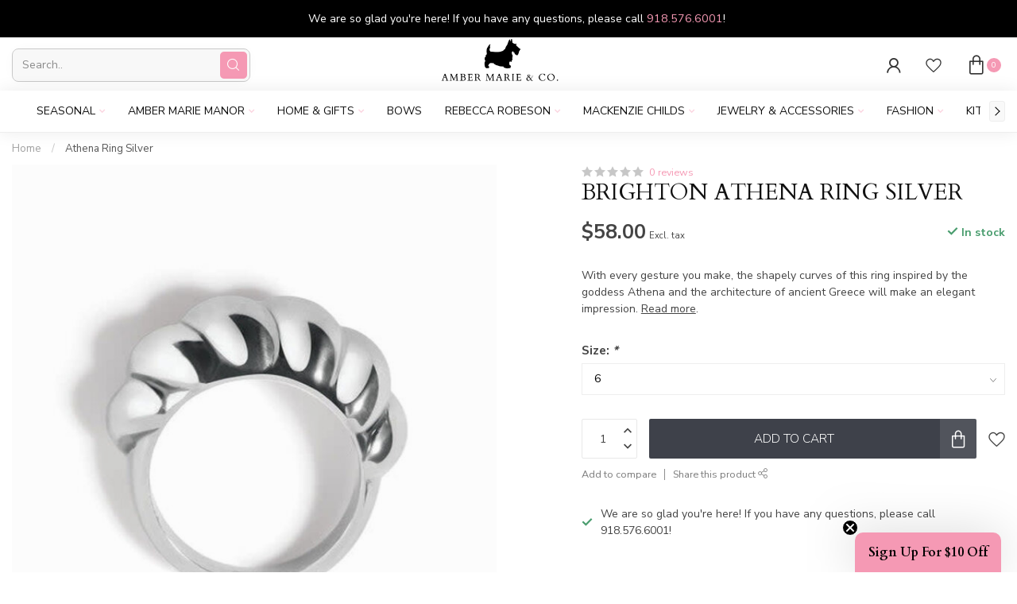

--- FILE ---
content_type: text/html;charset=utf-8
request_url: https://www.ambermarieandcompany.com/athena-ring.html
body_size: 57479
content:
				
<!DOCTYPE html>
<html lang="en-US">
  <head>
<link rel="preconnect" href="https://cdn.shoplightspeed.com">
<link rel="preconnect" href="https://fonts.googleapis.com">
<link rel="preconnect" href="https://fonts.gstatic.com" crossorigin>
<!--

    Theme Proxima | v1.0.0.0711202302_1_606996
    Theme designed and created by Dyvelopment - We are true e-commerce heroes!

    For custom Lightspeed eCom development or design contact us at www.dyvelopment.com

      _____                  _                                  _   
     |  __ \                | |                                | |  
     | |  | |_   ___   _____| | ___  _ __  _ __ ___   ___ _ __ | |_ 
     | |  | | | | \ \ / / _ \ |/ _ \| '_ \| '_ ` _ \ / _ \ '_ \| __|
     | |__| | |_| |\ V /  __/ | (_) | |_) | | | | | |  __/ | | | |_ 
     |_____/ \__, | \_/ \___|_|\___/| .__/|_| |_| |_|\___|_| |_|\__|
              __/ |                 | |                             
             |___/                  |_|                             
-->


<meta charset="utf-8"/>
<!-- [START] 'blocks/head.rain' -->
<!--

  (c) 2008-2026 Lightspeed Netherlands B.V.
  http://www.lightspeedhq.com
  Generated: 25-01-2026 @ 03:49:40

-->
<link rel="canonical" href="https://www.ambermarieandcompany.com/athena-ring.html"/>
<link rel="alternate" href="https://www.ambermarieandcompany.com/index.rss" type="application/rss+xml" title="Recent Products"/>
<meta name="robots" content="noodp,noydir"/>
<link href="https://g.page/AmberMarieAndCoSouth?gm" rel="publisher"/>
<meta name="google-site-verification" content="eWWai8nbr_fGqZlR5Un7irSBLmfo5Ug7ue8AaqTyY14"/>
<meta name="google-site-verification" content="&lt;meta name=&quot;google-adsense-account&quot; content=&quot;ca-pub-3805391454885774&quot;&gt;"/>
<meta property="og:url" content="https://www.ambermarieandcompany.com/athena-ring.html?source=facebook"/>
<meta property="og:site_name" content="Amber Marie and Company"/>
<meta property="og:title" content="Athena Ring Silver"/>
<meta property="og:description" content="The gorgeous silver Athena ring is a minimalist ring. The ring is made of sterling silver and has a modern and fresh style. Gorgeous silver athena ring is a ..."/>
<meta property="og:image" content="https://cdn.shoplightspeed.com/shops/606996/files/66394161/brighton-athena-ring-silver.jpg"/>
<script>
!function(e){if(!window.pintrk){window.pintrk = function () {
window.pintrk.queue.push(Array.prototype.slice.call(arguments))};var
    n=window.pintrk;n.queue=[],n.version="3.0";var
    t=document.createElement("script");t.async=!0,t.src=e;var
    r=document.getElementsByTagName("script")[0];
    r.parentNode.insertBefore(t,r)}}("https://s.pinimg.com/ct/core.js");
pintrk('load', '2614155574040', {em: '<user_email_address>'});
pintrk('page');

</script>
<script src="https://knowledgetags.yextpages.net/embed?key=0GZ6gcD0Q_0vnpCQbnni9PBdr1_j6Q-ycjTkpHAsKT7p-zHvN0hPj0sgCGyPn1xj&account_id=646994&entity_id=731155843383062936&locale=en"></script>
<script>
adroll_adv_id = "I73WWQNURNB3PFA6B2ZKL4"; adroll_pix_id = "JGTWYPZ2IVD67AVNIYECLE"; adroll_version = "2.0";  (function(w, d, e, o, a) { w.__adroll_loaded = true; w.adroll = w.adroll || []; w.adroll.f = [ 'setProperties', 'identify', 'track' ]; var roundtripUrl = "https://s.adroll.com/j/" + adroll_adv_id + "/roundtrip.js"; for (a = 0; a < w.adroll.f.length; a++) { w.adroll[w.adroll.f[a]] = w.adroll[w.adroll.f[a]] || (function(n) { return function() { w.adroll.push([ n, arguments ]) } })(w.adroll.f[a]) }  e = d.createElement('script'); o = d.getElementsByTagName('script')[0]; e.async = 1; e.src = roundtripUrl; o.parentNode.insertBefore(e, o); })(window, document); adroll.track("pageView");
</script>
<script src="https://www.powr.io/powr.js?external-type=lightspeed"></script>
<script>
var ae_lsecomapps_account_shop_id = "682";
</script>
<script src="https://lsecom.advision-ecommerce.com/apps/js/api/lsretail-compiler.min.js"></script>
<script>
<meta name="facebook-domain-verification" content="pi45pokulpm5qthsht91v1lselw7sa" />
</script>
<script>
<meta name="facebook-domain-verification" content="pi45pokulpm5qthsht91v1lselw7sa" />
</script>
<script>
<meta name="facebook-domain-verification" content="s7e4ewh2o38jawyfefajcsq6mbvi3g" />
</script>
<script>
<!-- Google tag (gtag.js) -->
<script async src="https://www.googletagmanager.com/gtag/js?id=G-YW4RBWC4BJ"></script>
<script>
    window.dataLayer = window.dataLayer || [];
    function gtag(){dataLayer.push(arguments);}
    gtag('js', new Date());

    gtag('config', 'G-YW4RBWC4BJ');
</script>
</script>
<script src="https://facebook.dmwsconnector.nl/shop-assets/606996/capi.js?id=a1940601a4b0084b87b1484ae465bc7a"></script>
<script>
(function(w,d,s,l,i){w[l]=w[l]||[];w[l].push({'gtm.start':
new Date().getTime(),event:'gtm.js'});var f=d.getElementsByTagName(s)[0],
j=d.createElement(s),dl=l!='dataLayer'?'&l='+l:'';j.async=true;j.src=
'https://www.googletagmanager.com/gtm.js?id='+i+dl;f.parentNode.insertBefore(j,f);
})(window,document,'script','dataLayer','GTM-MSHBGP4M');
<!-- End Google Tag Manager -->
</script>
<script>
<script async src="https://pagead2.googlesyndication.com/pagead/js/adsbygoogle.js?client=ca-pub-3805391454885774"
         crossorigin="anonymous"></script>
</script>
<script src="https://static.klaviyo.com/onsite/js/klaviyo.js?company_id=U5n77i"></script>
<script src="https://lsecom.advision-ecommerce.com/apps/js/api/gift-registry-v2.min.js"></script>
<script>
/*gift registry translations*/
var gift_registry_translations = [];
gift_registry_translations['en'] = [];
gift_registry_translations['en']['Loading...'] = '';
gift_registry_translations['en']['You must be logged in to use this feature'] = 'You must be logged in to use this registry feature.  %sPlease login%s.';
gift_registry_translations['en']['Gift Registry Owner - New Order Email'] = '<p>A new order has been placed for item(s) on your registry:</p>{ORDERED_ITEMS}';
gift_registry_translations['en']['Gift Registry Admin - New Registry Alert'] = '<p>A new gift registry has been created for {REGISTRANT_NAME}.</p><p><a href="{APP_ACCOUNT_URL}">Click here to review registry details</a>.</p>';
gift_registry_translations['en']['My Gift Registries'] = 'My Gift Registries';
gift_registry_translations['en']['Failed to save, please try again'] = 'Failed to save, please try again';
gift_registry_translations['en']['Failed to search, please try again'] = 'Failed to search, please try again';
gift_registry_translations['en']['Failed to delete, please try again'] = 'Failed to delete, please try again';
gift_registry_translations['en']['Product ID'] = 'Product ID';
gift_registry_translations['en']['Qty Wanted'] = 'Qty Wanted';
gift_registry_translations['en']['Registry Name'] = 'Registry Name';
gift_registry_translations['en']['Active Registry'] = 'Active';
gift_registry_translations['en']['Public Registry'] = 'Public';
gift_registry_translations['en']['Private Registry'] = 'Private';
gift_registry_translations['en']['Public or Private Registry'] = 'Public or Private';
gift_registry_translations['en']['Registry Type'] = 'Registry Type';
gift_registry_translations['en']['Registry\'s Event Description'] = 'Event Description';
gift_registry_translations['en']['Registry\'s Event Name'] = 'Event Name';
gift_registry_translations['en']['Registry\'s Event Date'] = 'Event Date';
gift_registry_translations['en']['Registrant Name'] = 'Registrant Name';
gift_registry_translations['en']['Co-Registrant Name'] = 'Co-Registrant Name';
gift_registry_translations['en']['Baby\'s Name'] = 'Baby\'s Name';
gift_registry_translations['en']['Baby\'s Due Date'] = 'Baby\'s Due Date';
gift_registry_translations['en']['Baby\'s Gender'] = 'Baby\'s Gender';
gift_registry_translations['en']['Is first child'] = 'Is first child';
gift_registry_translations['en']['Baby Shower'] = 'Baby Shower';
gift_registry_translations['en']['Wedding'] = 'Wedding';
gift_registry_translations['en']['Bar Mitzvah'] = 'Bar Mitzvah';
gift_registry_translations['en']['Bat Mitzvah'] = 'Bat Mitzvah';
gift_registry_translations['en']['Conversion'] = 'Conversion';
gift_registry_translations['en']['House Warming'] = 'House Warming';
gift_registry_translations['en']['Other Registry Type'] = 'Other';
gift_registry_translations['en']['Male'] = 'Male';
gift_registry_translations['en']['Female'] = 'Female';
gift_registry_translations['en']['Unknown Gender'] = 'Unknown Gender';
gift_registry_translations['en']['Other Gender'] = 'Other Gender';
gift_registry_translations['en']['Registry Details'] = 'Details';
gift_registry_translations['en']['Registry Orders'] = 'Orders';
gift_registry_translations['en']['Registry History'] = 'History';
gift_registry_translations['en']['Registry Products'] = 'Products';
gift_registry_translations['en']['You do not have permission to edit this registry'] = 'You do not have permission to edit this registry';
gift_registry_translations['en']['Failed to load gift registry'] = 'Failed to load gift registry';
gift_registry_translations['en']['registries'] = 'registries';
gift_registry_translations['en']['Gift Registries'] = 'Gift Registries';
gift_registry_translations['en']['Registry: %1s'] = 'Registry: %1s';
gift_registry_translations['en']['Registrant/Co-Registrant Name'] = 'Registrant/Co-Registrant Name';
gift_registry_translations['en']['Registry\'s Type of Occasion'] = 'Type of Occasion';
gift_registry_translations['en']['Edit Registry: %1s'] = 'Edit Registry: %1s';
gift_registry_translations['en']['Customer ID missing'] = 'Customer ID missing';
gift_registry_translations['en']['Your registry is currently set to private.  You\'ll need to provide the following link to anyone you want to access the registry:'] = 'Your registry is currently set to private.  You\'ll need to provide the following link to anyone you want to access the registry:';
gift_registry_translations['en']['Remove from Registry'] = 'Remove from Registry';
gift_registry_translations['en']['No products currently assigned to this registry.  To add products to your registry, ...'] = 'No products currently assigned to this registry. To add products to your registry, please browse our catalog.  When you find a product you want, click to view it\'s details and find the "Add to My Gift Registry" link.';
gift_registry_translations['en']['Qty Purchased'] = 'Qty Purchased';
gift_registry_translations['en']['Save Registry Changes'] = 'Save Changes';
gift_registry_translations['en']['Create a New Registry'] = 'Create a New Registry';
gift_registry_translations['en']['Manage Gift Registry'] = 'Manage Gift Registry';
gift_registry_translations['en']['Buy from Registry'] = 'Buy from Registry';
gift_registry_translations['en']['Registry Event'] = 'Event';
gift_registry_translations['en']['Registry Event Date'] = 'Event Date';
gift_registry_translations['en']['This is our first child!'] = 'This is our first child!';
gift_registry_translations['en']['Delete Registry'] = 'Delete Registry';
gift_registry_translations['en']['Search for a Registry'] = 'Search for a Registry';
gift_registry_translations['en']['Search Registries'] = 'Search Registries';
gift_registry_translations['en']['Create a Registry'] = 'Create a Registry';
gift_registry_translations['en']['Get started by creating an account or signing in.'] = 'Get started by creating an account or signing in.';
gift_registry_translations['en']['Create Registry'] = 'Create Registry';
gift_registry_translations['en']['Manage Your Registry'] = 'Manage Your Registry';
gift_registry_translations['en']['Already registered? Login to your account to review and manage your registry.'] = 'Already registered? Login to your account to review and manage your registry.';
gift_registry_translations['en']['Manage Registries'] = 'Manage Registries';
gift_registry_translations['en']['Registry Created Date'] = 'Created';
gift_registry_translations['en']['# of Products on Registry'] = '# of Products';
gift_registry_translations['en']['There are currently no registries assigned your account.'] = 'There are currently no registries assigned your account.';
gift_registry_translations['en']['Gift Registries Found'] = 'Gift Registries Found';
gift_registry_translations['en']['No registries were found matching your search criteria.'] = 'No registries were found matching your search criteria.';
gift_registry_translations['en']['Add to Selected Registry Now'] = 'Add to Selected Registry Now';
gift_registry_translations['en']['How many of this item do you want?'] = 'How many of this item do you want?';
gift_registry_translations['en']['Select a Registry to Add This Item to'] = 'Select a Registry to Add This Item to';
gift_registry_translations['en']['Choose a Registry'] = 'Choose a Registry';
gift_registry_translations['en']['You haven\'t created any registries in your account yet. Please...'] = 'You haven\'t created any registries in your account yet. Please %screate a registry%s to add this item to.';
gift_registry_translations['en']['Adding Item to Registry'] = 'Adding Item to Registry';
gift_registry_translations['en']['Loading Registries'] = 'Loading Registries';
gift_registry_translations['en']['Add to My Registry'] = 'Add to My Registry';
gift_registry_translations['en']['Item has been added to your registry!'] = 'Item has been added to your registry!';
gift_registry_translations['en']['Are you sure you want to delete this registry?  This cannot be undone.'] = 'Are you sure you want to delete this registry?  This cannot be undone.';
gift_registry_translations['en']['Your registry changes have been saved!'] = 'Your registry changes have been saved!';
gift_registry_translations['en']['Registry has been deleted'] = 'Registry has been deleted';
gift_registry_translations['en']['Failed to remove item, please try again'] = 'Failed to remove item, please try again';
gift_registry_translations['en']['Item has been removed from the registry'] = 'Item has been removed from the registry';
gift_registry_translations['en']['Wanted quantity has been updated'] = 'Wanted quantity has been updated';
gift_registry_translations['en']['Failed to update item, please try again'] = 'Failed to update item, please try again';
gift_registry_translations['en']['Item %1s removed from registry'] = 'Item %1s removed from registry';
gift_registry_translations['en']['Item %s quantity wanted update from %s to %s'] = 'Item %s quantity wanted update from %s to %s';
gift_registry_translations['en']['Item %1s added to registry, %2s wanted'] = 'Item %1s added to registry, %2s wanted';
gift_registry_translations['en']['Registry created'] = 'Registry created';
gift_registry_translations['en']['Registry updated: %1s'] = 'Registry updated: %1s';
gift_registry_translations['en']['Registry deleted'] = 'Registry deleted';
gift_registry_translations['en']['Registry History Event'] = 'Event';
gift_registry_translations['en']['Registry History Event Logged'] = 'Logged';
gift_registry_translations['en']['Performed by Customer ID: %1s'] = 'Performed by Customer ID: %1s';
gift_registry_translations['en']['Failed to add item from registry to cart, please try again'] = 'Failed to add item from registry to cart, please try again';
gift_registry_translations['en']['Failed to save registry quote'] = 'Failed to save registry quote';
gift_registry_translations['en']['No registry quote available'] = 'No registry quote available';
gift_registry_translations['en']['Failed to add item to your registry cart'] = 'Failed to add item to your registry cart';
gift_registry_translations['en']['My Registry Carts'] = 'My Registry Carts';
gift_registry_translations['en']['Updating purchase quantity for registry cart item'] = 'Updating purchase quantity for registry cart item';
gift_registry_translations['en']['Removing item from registry cart'] = 'Removing item from registry cart';
gift_registry_translations['en']['Item\'s quantity has been updated in your registry cart.'] = 'Item\'s quantity has been updated in your registry cart.';
gift_registry_translations['en']['Ready to Checkout for %1s?'] = 'Ready to Checkout for %1s?';
gift_registry_translations['en']['Switch Back to Your Regular Cart'] = 'Switch Back to Your Regular Cart';
gift_registry_translations['en']['Registry Product'] = 'Registry Product';
gift_registry_translations['en']['Registry Purchase Quantity'] = 'Registry Purchase Quantity';
gift_registry_translations['en']['Registry Product Price'] = 'Registry Product Price';
gift_registry_translations['en']['Registry order %1s cancelled'] = 'Registry order %1s cancelled';
gift_registry_translations['en']['Updated registry product qty purchased: \'%s\' was %s, %s %s'] = 'Updated registry product qty purchased: \'%s\' was %s, %s %s';
gift_registry_translations['en']['Failed to update registry product with qty purchased: %1s of %2s'] = 'Failed to update registry product with qty purchased: %1s of %2s';
gift_registry_translations['en']['Registry product \'%s\' status updated: from %s to %s'] = 'Registry product \'%s\' status updated: from %s to %s';
gift_registry_translations['en']['Product found in updated registry order that does not exist in registry database: %1s (Order Line ID %2s)'] = 'Product found in updated registry order that does not exist in registry database: %1s (Order Line ID %2s)';
gift_registry_translations['en']['Failed to load registry product'] = 'Failed to load registry product';
gift_registry_translations['en']['Order %s updated, registry product order \'%s\' status updated: from %s to %s'] = 'Order %s updated, registry product order \'%s\' status updated: from %s to %s';
gift_registry_translations['en']['Failed to update registry product order: %1s to %2s'] = 'Failed to update registry product order: %1s to %2s';
gift_registry_translations['en']['Order %s updated, registry product order qty purchased: \'%s\' was %s, %s %s'] = 'Order %s updated, registry product order qty purchased: \'%s\' was %s, %s %s';
gift_registry_translations['en']['Failed to update registry product order with qty purchased: %1s of %2s'] = 'Failed to update registry product order with qty purchased: %1s of %2s';
gift_registry_translations['en']['Failed to update registry product'] = 'Failed to update registry product';
gift_registry_translations['en']['Failed to cancel registry product order'] = 'Failed to cancel registry product order';
gift_registry_translations['en']['Order %s updated, registry product order \'%s\' cancelled'] = 'Order %s updated, registry product order \'%s\' cancelled';
gift_registry_translations['en']['No more of this item is needed for this registry'] = 'No more of this item is needed for this registry';
gift_registry_translations['en']['Quantity exceeds the amount needed for this registry'] = 'Quantity exceeds the amount needed for this registry';
gift_registry_translations['en']['This item is already in your cart for this registry...'] = 'This item is already in your cart for this registry.  You can adjust the quantity you want to order on the cart page.';
gift_registry_translations['en']['%s is no longer needed for this registry, so we\'re removing it from your registry cart'] = '%s is no longer needed for this registry, so we\'re removing it from your registry cart';
gift_registry_translations['en']['Wanted quantity fulfilled'] = 'Wanted quantity fulfilled';
gift_registry_translations['en']['That quantity exceeds the amount of that item that is still wanted...'] = 'That quantity exceeds the amount of that item that is still wanted for this registry.  Reduce your purchase quantity to %s or less.';
gift_registry_translations['en']['This item already exists on your registry'] = 'This item already exists on your registry';
gift_registry_translations['en']['This registry is private'] = 'This registry is private';
gift_registry_translations['en']['The provided registry key does not match this registry...'] = 'The provided registry key does not match this registry.  Please check your registry link or contact the registry owner.';
gift_registry_translations['en']['You must provide a registry key to access this private registry'] = 'You must provide a registry key to access this private registry';
gift_registry_translations['en']['New order has been placed for items on your registry %s!'] = 'New order has been placed for items on your registry %s!';
gift_registry_translations['en']['Registrant Email'] = 'Registrant Email';
gift_registry_translations['en']['%1sCheckout with your registry cart%2s or keep shopping.'] = '%1sCheckout with your registry cart%2s or keep shopping.';
gift_registry_translations['en']['Registry Product Price: %1s'] = 'Price: %1s';
gift_registry_translations['en']['New registry has been created!'] = 'New registry has been created!';
gift_registry_translations['en']['Quantity wanted must be 1 or more'] = 'Quantity wanted must be 1 or more';
gift_registry_translations['en']['Remove from Cart'] = 'Remove from Cart';
gift_registry_translations['en']['Checkout with this Cart'] = 'Checkout with this Cart';
gift_registry_translations['en']['Item has been added to your registry cart!'] = 'Item has been added to your registry cart!';
gift_registry_translations['en']['Registry Product Price: %s'] = 'Price: %s';
gift_registry_translations['en']['Proceed to Checkout for this Registry Cart'] = 'Proceed to Checkout for this Registry Cart';
gift_registry_translations['en']['Registry Product MSRP: %s'] = 'MSRP: %s';
gift_registry_translations['en']['Please contact us to inquire about ordering'] = 'Please contact us to inquire about ordering';
gift_registry_translations['en']['No products currently assigned to this registry.'] = 'No products currently assigned to this registry.';
var addtoregistry_button_target='#product_configure_form > .product_configure_form_wrapper';
var addtoregistry_button_action='append';
</script>
<script>
/* DyApps Theme Addons config */
if( !window.dyapps ){ window.dyapps = {}; }
window.dyapps.addons = {
 "enabled": true,
 "created_at": "30-05-2024 15:27:58",
 "settings": {
    "matrix_separator": ",",
    "filterGroupSwatches": [],
    "swatchesForCustomFields": [],
    "plan": {
     "can_variant_group": true,
     "can_stockify": true,
     "can_vat_switcher": true,
     "can_age_popup": false,
     "can_custom_qty": false,
     "can_data01_colors": false
    },
    "advancedVariants": {
     "enabled": false,
     "price_in_dropdown": true,
     "stockify_in_dropdown": true,
     "disable_out_of_stock": true,
     "grid_swatches_container_selector": ".dy-collection-grid-swatch-holder",
     "grid_swatches_position": "left",
     "grid_swatches_max_colors": 4,
     "grid_swatches_enabled": true,
     "variant_status_icon": false,
     "display_type": "select",
     "product_swatches_size": "default",
     "live_pricing": true
    },
    "age_popup": {
     "enabled": false,
     "logo_url": "",
     "image_footer_url": "",
     "text": {
                 
        "us": {
         "content": "<h3>Confirm your age<\/h3><p>You must be over the age of 18 to enter this website.<\/p>",
         "content_no": "<h3>Sorry!<\/h3><p>Unfortunately you cannot access this website.<\/p>",
         "button_yes": "I am 18 years or older",
         "button_no": "I am under 18",
        }        }
    },
    "stockify": {
     "enabled": false,
     "stock_trigger_type": "outofstock",
     "optin_policy": false,
     "api": "https://my.dyapps.io/api/public/64fb7d7ed0/stockify/subscribe",
     "text": {
                 
        "us": {
         "email_placeholder": "Your email address",
         "button_trigger": "Notify me when back in stock",
         "button_submit": "Keep me updated!",
         "title": "Leave your email address",
         "desc": "Unfortunately this item is out of stock right now. Leave your email address below and we'll send you an email when the item is available again.",
         "bottom_text": "We use your data to send this email. Read more in our <a href=\"\/service\/privacy-policy\/\" target=\"_blank\">privacy policy<\/a>."
        }        }
    },
    "categoryBanners": {
     "enabled": true,
     "mobile_breakpoint": "576px",
     "category_banner": [],
     "banners": {
             }
    }
 },
 "swatches": {
 "default": {"is_default": true, "type": "multi", "values": {"background-size": "10px 10px", "background-position": "0 0, 0 5px, 5px -5px, -5px 0px", "background-image": "linear-gradient(45deg, rgba(100,100,100,0.3) 25%, transparent 25%),  linear-gradient(-45deg, rgba(100,100,100,0.3) 25%, transparent 25%),  linear-gradient(45deg, transparent 75%, rgba(100,100,100,0.3) 75%),  linear-gradient(-45deg, transparent 75%, rgba(100,100,100,0.3) 75%)"}} ,   }
};
</script>
<script src="https://apps.elfsight.com/p/platform.js"></script>
<!--[if lt IE 9]>
<script src="https://cdn.shoplightspeed.com/assets/html5shiv.js?2025-02-20"></script>
<![endif]-->
<!-- [END] 'blocks/head.rain' -->

<title>Athena Ring Silver - Amber Marie and Company</title>

<meta name="dyapps-addons-enabled" content="false">
<meta name="dyapps-addons-version" content="2022081001">
<meta name="dyapps-theme-name" content="Proxima">

<meta name="description" content="The gorgeous silver Athena ring is a minimalist ring. The ring is made of sterling silver and has a modern and fresh style. Gorgeous silver athena ring is a ..." />
<meta name="keywords" content="BRIGHTON, Athena, Ring, Silver, Amber Marie And Company Tulsa&#039;s Best Boutique Award-Winning Design Team<br />
Lifestyle Boutique<br />
Modern Living<br />
Beautiful Gifting<br />
Award-winning Boutique<br />
Mother-Daughter Business<br />
Multi-generational Shopping<br />
Fashion-forw" />

<meta http-equiv="X-UA-Compatible" content="IE=edge">
<meta name="viewport" content="width=device-width, initial-scale=1">

<link rel="shortcut icon" href="https://cdn.shoplightspeed.com/shops/606996/themes/18673/v/969799/assets/favicon.ico?20240618143019" type="image/x-icon" />
<link rel="preload" as="image" href="https://cdn.shoplightspeed.com/shops/606996/themes/18673/v/978805/assets/logo.png?20240711201255">


	<link rel="preload" as="image" href="https://cdn.shoplightspeed.com/shops/606996/files/66394161/650x750x2/brighton-athena-ring-silver.jpg">

<script src="https://cdn.shoplightspeed.com/shops/606996/themes/18673/assets/jquery-1-12-4-min.js?20260124134630" defer></script>
<script>if(navigator.userAgent.indexOf("MSIE ") > -1 || navigator.userAgent.indexOf("Trident/") > -1) { document.write('<script src="https://cdn.shoplightspeed.com/shops/606996/themes/18673/assets/intersection-observer-polyfill.js?20260124134630">\x3C/script>') }</script>

<style>/*!
 * Bootstrap Reboot v4.6.1 (https://getbootstrap.com/)
 * Copyright 2011-2021 The Bootstrap Authors
 * Copyright 2011-2021 Twitter, Inc.
 * Licensed under MIT (https://github.com/twbs/bootstrap/blob/main/LICENSE)
 * Forked from Normalize.css, licensed MIT (https://github.com/necolas/normalize.css/blob/master/LICENSE.md)
 */*,*::before,*::after{box-sizing:border-box}html{font-family:sans-serif;line-height:1.15;-webkit-text-size-adjust:100%;-webkit-tap-highlight-color:rgba(0,0,0,0)}article,aside,figcaption,figure,footer,header,hgroup,main,nav,section{display:block}body{margin:0;font-family:-apple-system,BlinkMacSystemFont,"Segoe UI",Roboto,"Helvetica Neue",Arial,"Noto Sans","Liberation Sans",sans-serif,"Apple Color Emoji","Segoe UI Emoji","Segoe UI Symbol","Noto Color Emoji";font-size:1rem;font-weight:400;line-height:1.42857143;color:#212529;text-align:left;background-color:#fff}[tabindex="-1"]:focus:not(:focus-visible){outline:0 !important}hr{box-sizing:content-box;height:0;overflow:visible}h1,h2,h3,h4,h5,h6{margin-top:0;margin-bottom:.5rem}p{margin-top:0;margin-bottom:1rem}abbr[title],abbr[data-original-title]{text-decoration:underline;text-decoration:underline dotted;cursor:help;border-bottom:0;text-decoration-skip-ink:none}address{margin-bottom:1rem;font-style:normal;line-height:inherit}ol,ul,dl{margin-top:0;margin-bottom:1rem}ol ol,ul ul,ol ul,ul ol{margin-bottom:0}dt{font-weight:700}dd{margin-bottom:.5rem;margin-left:0}blockquote{margin:0 0 1rem}b,strong{font-weight:bolder}small{font-size:80%}sub,sup{position:relative;font-size:75%;line-height:0;vertical-align:baseline}sub{bottom:-0.25em}sup{top:-0.5em}a{color:#007bff;text-decoration:none;background-color:transparent}a:hover{color:#0056b3;text-decoration:underline}a:not([href]):not([class]){color:inherit;text-decoration:none}a:not([href]):not([class]):hover{color:inherit;text-decoration:none}pre,code,kbd,samp{font-family:SFMono-Regular,Menlo,Monaco,Consolas,"Liberation Mono","Courier New",monospace;font-size:1em}pre{margin-top:0;margin-bottom:1rem;overflow:auto;-ms-overflow-style:scrollbar}figure{margin:0 0 1rem}img{vertical-align:middle;border-style:none}svg{overflow:hidden;vertical-align:middle}table{border-collapse:collapse}caption{padding-top:.75rem;padding-bottom:.75rem;color:#6c757d;text-align:left;caption-side:bottom}th{text-align:inherit;text-align:-webkit-match-parent}label{display:inline-block;margin-bottom:.5rem}button{border-radius:0}button:focus:not(:focus-visible){outline:0}input,button,select,optgroup,textarea{margin:0;font-family:inherit;font-size:inherit;line-height:inherit}button,input{overflow:visible}button,select{text-transform:none}[role=button]{cursor:pointer}select{word-wrap:normal}button,[type=button],[type=reset],[type=submit]{-webkit-appearance:button}button:not(:disabled),[type=button]:not(:disabled),[type=reset]:not(:disabled),[type=submit]:not(:disabled){cursor:pointer}button::-moz-focus-inner,[type=button]::-moz-focus-inner,[type=reset]::-moz-focus-inner,[type=submit]::-moz-focus-inner{padding:0;border-style:none}input[type=radio],input[type=checkbox]{box-sizing:border-box;padding:0}textarea{overflow:auto;resize:vertical}fieldset{min-width:0;padding:0;margin:0;border:0}legend{display:block;width:100%;max-width:100%;padding:0;margin-bottom:.5rem;font-size:1.5rem;line-height:inherit;color:inherit;white-space:normal}progress{vertical-align:baseline}[type=number]::-webkit-inner-spin-button,[type=number]::-webkit-outer-spin-button{height:auto}[type=search]{outline-offset:-2px;-webkit-appearance:none}[type=search]::-webkit-search-decoration{-webkit-appearance:none}::-webkit-file-upload-button{font:inherit;-webkit-appearance:button}output{display:inline-block}summary{display:list-item;cursor:pointer}template{display:none}[hidden]{display:none !important}/*!
 * Bootstrap Grid v4.6.1 (https://getbootstrap.com/)
 * Copyright 2011-2021 The Bootstrap Authors
 * Copyright 2011-2021 Twitter, Inc.
 * Licensed under MIT (https://github.com/twbs/bootstrap/blob/main/LICENSE)
 */html{box-sizing:border-box;-ms-overflow-style:scrollbar}*,*::before,*::after{box-sizing:inherit}.container,.container-fluid,.container-xl,.container-lg,.container-md,.container-sm{width:100%;padding-right:15px;padding-left:15px;margin-right:auto;margin-left:auto}@media(min-width: 576px){.container-sm,.container{max-width:540px}}@media(min-width: 768px){.container-md,.container-sm,.container{max-width:720px}}@media(min-width: 992px){.container-lg,.container-md,.container-sm,.container{max-width:960px}}@media(min-width: 1200px){.container-xl,.container-lg,.container-md,.container-sm,.container{max-width:1140px}}.row{display:flex;flex-wrap:wrap;margin-right:-15px;margin-left:-15px}.no-gutters{margin-right:0;margin-left:0}.no-gutters>.col,.no-gutters>[class*=col-]{padding-right:0;padding-left:0}.col-xl,.col-xl-auto,.col-xl-12,.col-xl-11,.col-xl-10,.col-xl-9,.col-xl-8,.col-xl-7,.col-xl-6,.col-xl-5,.col-xl-4,.col-xl-3,.col-xl-2,.col-xl-1,.col-lg,.col-lg-auto,.col-lg-12,.col-lg-11,.col-lg-10,.col-lg-9,.col-lg-8,.col-lg-7,.col-lg-6,.col-lg-5,.col-lg-4,.col-lg-3,.col-lg-2,.col-lg-1,.col-md,.col-md-auto,.col-md-12,.col-md-11,.col-md-10,.col-md-9,.col-md-8,.col-md-7,.col-md-6,.col-md-5,.col-md-4,.col-md-3,.col-md-2,.col-md-1,.col-sm,.col-sm-auto,.col-sm-12,.col-sm-11,.col-sm-10,.col-sm-9,.col-sm-8,.col-sm-7,.col-sm-6,.col-sm-5,.col-sm-4,.col-sm-3,.col-sm-2,.col-sm-1,.col,.col-auto,.col-12,.col-11,.col-10,.col-9,.col-8,.col-7,.col-6,.col-5,.col-4,.col-3,.col-2,.col-1{position:relative;width:100%;padding-right:15px;padding-left:15px}.col{flex-basis:0;flex-grow:1;max-width:100%}.row-cols-1>*{flex:0 0 100%;max-width:100%}.row-cols-2>*{flex:0 0 50%;max-width:50%}.row-cols-3>*{flex:0 0 33.3333333333%;max-width:33.3333333333%}.row-cols-4>*{flex:0 0 25%;max-width:25%}.row-cols-5>*{flex:0 0 20%;max-width:20%}.row-cols-6>*{flex:0 0 16.6666666667%;max-width:16.6666666667%}.col-auto{flex:0 0 auto;width:auto;max-width:100%}.col-1{flex:0 0 8.33333333%;max-width:8.33333333%}.col-2{flex:0 0 16.66666667%;max-width:16.66666667%}.col-3{flex:0 0 25%;max-width:25%}.col-4{flex:0 0 33.33333333%;max-width:33.33333333%}.col-5{flex:0 0 41.66666667%;max-width:41.66666667%}.col-6{flex:0 0 50%;max-width:50%}.col-7{flex:0 0 58.33333333%;max-width:58.33333333%}.col-8{flex:0 0 66.66666667%;max-width:66.66666667%}.col-9{flex:0 0 75%;max-width:75%}.col-10{flex:0 0 83.33333333%;max-width:83.33333333%}.col-11{flex:0 0 91.66666667%;max-width:91.66666667%}.col-12{flex:0 0 100%;max-width:100%}.order-first{order:-1}.order-last{order:13}.order-0{order:0}.order-1{order:1}.order-2{order:2}.order-3{order:3}.order-4{order:4}.order-5{order:5}.order-6{order:6}.order-7{order:7}.order-8{order:8}.order-9{order:9}.order-10{order:10}.order-11{order:11}.order-12{order:12}.offset-1{margin-left:8.33333333%}.offset-2{margin-left:16.66666667%}.offset-3{margin-left:25%}.offset-4{margin-left:33.33333333%}.offset-5{margin-left:41.66666667%}.offset-6{margin-left:50%}.offset-7{margin-left:58.33333333%}.offset-8{margin-left:66.66666667%}.offset-9{margin-left:75%}.offset-10{margin-left:83.33333333%}.offset-11{margin-left:91.66666667%}@media(min-width: 576px){.col-sm{flex-basis:0;flex-grow:1;max-width:100%}.row-cols-sm-1>*{flex:0 0 100%;max-width:100%}.row-cols-sm-2>*{flex:0 0 50%;max-width:50%}.row-cols-sm-3>*{flex:0 0 33.3333333333%;max-width:33.3333333333%}.row-cols-sm-4>*{flex:0 0 25%;max-width:25%}.row-cols-sm-5>*{flex:0 0 20%;max-width:20%}.row-cols-sm-6>*{flex:0 0 16.6666666667%;max-width:16.6666666667%}.col-sm-auto{flex:0 0 auto;width:auto;max-width:100%}.col-sm-1{flex:0 0 8.33333333%;max-width:8.33333333%}.col-sm-2{flex:0 0 16.66666667%;max-width:16.66666667%}.col-sm-3{flex:0 0 25%;max-width:25%}.col-sm-4{flex:0 0 33.33333333%;max-width:33.33333333%}.col-sm-5{flex:0 0 41.66666667%;max-width:41.66666667%}.col-sm-6{flex:0 0 50%;max-width:50%}.col-sm-7{flex:0 0 58.33333333%;max-width:58.33333333%}.col-sm-8{flex:0 0 66.66666667%;max-width:66.66666667%}.col-sm-9{flex:0 0 75%;max-width:75%}.col-sm-10{flex:0 0 83.33333333%;max-width:83.33333333%}.col-sm-11{flex:0 0 91.66666667%;max-width:91.66666667%}.col-sm-12{flex:0 0 100%;max-width:100%}.order-sm-first{order:-1}.order-sm-last{order:13}.order-sm-0{order:0}.order-sm-1{order:1}.order-sm-2{order:2}.order-sm-3{order:3}.order-sm-4{order:4}.order-sm-5{order:5}.order-sm-6{order:6}.order-sm-7{order:7}.order-sm-8{order:8}.order-sm-9{order:9}.order-sm-10{order:10}.order-sm-11{order:11}.order-sm-12{order:12}.offset-sm-0{margin-left:0}.offset-sm-1{margin-left:8.33333333%}.offset-sm-2{margin-left:16.66666667%}.offset-sm-3{margin-left:25%}.offset-sm-4{margin-left:33.33333333%}.offset-sm-5{margin-left:41.66666667%}.offset-sm-6{margin-left:50%}.offset-sm-7{margin-left:58.33333333%}.offset-sm-8{margin-left:66.66666667%}.offset-sm-9{margin-left:75%}.offset-sm-10{margin-left:83.33333333%}.offset-sm-11{margin-left:91.66666667%}}@media(min-width: 768px){.col-md{flex-basis:0;flex-grow:1;max-width:100%}.row-cols-md-1>*{flex:0 0 100%;max-width:100%}.row-cols-md-2>*{flex:0 0 50%;max-width:50%}.row-cols-md-3>*{flex:0 0 33.3333333333%;max-width:33.3333333333%}.row-cols-md-4>*{flex:0 0 25%;max-width:25%}.row-cols-md-5>*{flex:0 0 20%;max-width:20%}.row-cols-md-6>*{flex:0 0 16.6666666667%;max-width:16.6666666667%}.col-md-auto{flex:0 0 auto;width:auto;max-width:100%}.col-md-1{flex:0 0 8.33333333%;max-width:8.33333333%}.col-md-2{flex:0 0 16.66666667%;max-width:16.66666667%}.col-md-3{flex:0 0 25%;max-width:25%}.col-md-4{flex:0 0 33.33333333%;max-width:33.33333333%}.col-md-5{flex:0 0 41.66666667%;max-width:41.66666667%}.col-md-6{flex:0 0 50%;max-width:50%}.col-md-7{flex:0 0 58.33333333%;max-width:58.33333333%}.col-md-8{flex:0 0 66.66666667%;max-width:66.66666667%}.col-md-9{flex:0 0 75%;max-width:75%}.col-md-10{flex:0 0 83.33333333%;max-width:83.33333333%}.col-md-11{flex:0 0 91.66666667%;max-width:91.66666667%}.col-md-12{flex:0 0 100%;max-width:100%}.order-md-first{order:-1}.order-md-last{order:13}.order-md-0{order:0}.order-md-1{order:1}.order-md-2{order:2}.order-md-3{order:3}.order-md-4{order:4}.order-md-5{order:5}.order-md-6{order:6}.order-md-7{order:7}.order-md-8{order:8}.order-md-9{order:9}.order-md-10{order:10}.order-md-11{order:11}.order-md-12{order:12}.offset-md-0{margin-left:0}.offset-md-1{margin-left:8.33333333%}.offset-md-2{margin-left:16.66666667%}.offset-md-3{margin-left:25%}.offset-md-4{margin-left:33.33333333%}.offset-md-5{margin-left:41.66666667%}.offset-md-6{margin-left:50%}.offset-md-7{margin-left:58.33333333%}.offset-md-8{margin-left:66.66666667%}.offset-md-9{margin-left:75%}.offset-md-10{margin-left:83.33333333%}.offset-md-11{margin-left:91.66666667%}}@media(min-width: 992px){.col-lg{flex-basis:0;flex-grow:1;max-width:100%}.row-cols-lg-1>*{flex:0 0 100%;max-width:100%}.row-cols-lg-2>*{flex:0 0 50%;max-width:50%}.row-cols-lg-3>*{flex:0 0 33.3333333333%;max-width:33.3333333333%}.row-cols-lg-4>*{flex:0 0 25%;max-width:25%}.row-cols-lg-5>*{flex:0 0 20%;max-width:20%}.row-cols-lg-6>*{flex:0 0 16.6666666667%;max-width:16.6666666667%}.col-lg-auto{flex:0 0 auto;width:auto;max-width:100%}.col-lg-1{flex:0 0 8.33333333%;max-width:8.33333333%}.col-lg-2{flex:0 0 16.66666667%;max-width:16.66666667%}.col-lg-3{flex:0 0 25%;max-width:25%}.col-lg-4{flex:0 0 33.33333333%;max-width:33.33333333%}.col-lg-5{flex:0 0 41.66666667%;max-width:41.66666667%}.col-lg-6{flex:0 0 50%;max-width:50%}.col-lg-7{flex:0 0 58.33333333%;max-width:58.33333333%}.col-lg-8{flex:0 0 66.66666667%;max-width:66.66666667%}.col-lg-9{flex:0 0 75%;max-width:75%}.col-lg-10{flex:0 0 83.33333333%;max-width:83.33333333%}.col-lg-11{flex:0 0 91.66666667%;max-width:91.66666667%}.col-lg-12{flex:0 0 100%;max-width:100%}.order-lg-first{order:-1}.order-lg-last{order:13}.order-lg-0{order:0}.order-lg-1{order:1}.order-lg-2{order:2}.order-lg-3{order:3}.order-lg-4{order:4}.order-lg-5{order:5}.order-lg-6{order:6}.order-lg-7{order:7}.order-lg-8{order:8}.order-lg-9{order:9}.order-lg-10{order:10}.order-lg-11{order:11}.order-lg-12{order:12}.offset-lg-0{margin-left:0}.offset-lg-1{margin-left:8.33333333%}.offset-lg-2{margin-left:16.66666667%}.offset-lg-3{margin-left:25%}.offset-lg-4{margin-left:33.33333333%}.offset-lg-5{margin-left:41.66666667%}.offset-lg-6{margin-left:50%}.offset-lg-7{margin-left:58.33333333%}.offset-lg-8{margin-left:66.66666667%}.offset-lg-9{margin-left:75%}.offset-lg-10{margin-left:83.33333333%}.offset-lg-11{margin-left:91.66666667%}}@media(min-width: 1200px){.col-xl{flex-basis:0;flex-grow:1;max-width:100%}.row-cols-xl-1>*{flex:0 0 100%;max-width:100%}.row-cols-xl-2>*{flex:0 0 50%;max-width:50%}.row-cols-xl-3>*{flex:0 0 33.3333333333%;max-width:33.3333333333%}.row-cols-xl-4>*{flex:0 0 25%;max-width:25%}.row-cols-xl-5>*{flex:0 0 20%;max-width:20%}.row-cols-xl-6>*{flex:0 0 16.6666666667%;max-width:16.6666666667%}.col-xl-auto{flex:0 0 auto;width:auto;max-width:100%}.col-xl-1{flex:0 0 8.33333333%;max-width:8.33333333%}.col-xl-2{flex:0 0 16.66666667%;max-width:16.66666667%}.col-xl-3{flex:0 0 25%;max-width:25%}.col-xl-4{flex:0 0 33.33333333%;max-width:33.33333333%}.col-xl-5{flex:0 0 41.66666667%;max-width:41.66666667%}.col-xl-6{flex:0 0 50%;max-width:50%}.col-xl-7{flex:0 0 58.33333333%;max-width:58.33333333%}.col-xl-8{flex:0 0 66.66666667%;max-width:66.66666667%}.col-xl-9{flex:0 0 75%;max-width:75%}.col-xl-10{flex:0 0 83.33333333%;max-width:83.33333333%}.col-xl-11{flex:0 0 91.66666667%;max-width:91.66666667%}.col-xl-12{flex:0 0 100%;max-width:100%}.order-xl-first{order:-1}.order-xl-last{order:13}.order-xl-0{order:0}.order-xl-1{order:1}.order-xl-2{order:2}.order-xl-3{order:3}.order-xl-4{order:4}.order-xl-5{order:5}.order-xl-6{order:6}.order-xl-7{order:7}.order-xl-8{order:8}.order-xl-9{order:9}.order-xl-10{order:10}.order-xl-11{order:11}.order-xl-12{order:12}.offset-xl-0{margin-left:0}.offset-xl-1{margin-left:8.33333333%}.offset-xl-2{margin-left:16.66666667%}.offset-xl-3{margin-left:25%}.offset-xl-4{margin-left:33.33333333%}.offset-xl-5{margin-left:41.66666667%}.offset-xl-6{margin-left:50%}.offset-xl-7{margin-left:58.33333333%}.offset-xl-8{margin-left:66.66666667%}.offset-xl-9{margin-left:75%}.offset-xl-10{margin-left:83.33333333%}.offset-xl-11{margin-left:91.66666667%}}.d-none{display:none !important}.d-inline{display:inline !important}.d-inline-block{display:inline-block !important}.d-block{display:block !important}.d-table{display:table !important}.d-table-row{display:table-row !important}.d-table-cell{display:table-cell !important}.d-flex{display:flex !important}.d-inline-flex{display:inline-flex !important}@media(min-width: 576px){.d-sm-none{display:none !important}.d-sm-inline{display:inline !important}.d-sm-inline-block{display:inline-block !important}.d-sm-block{display:block !important}.d-sm-table{display:table !important}.d-sm-table-row{display:table-row !important}.d-sm-table-cell{display:table-cell !important}.d-sm-flex{display:flex !important}.d-sm-inline-flex{display:inline-flex !important}}@media(min-width: 768px){.d-md-none{display:none !important}.d-md-inline{display:inline !important}.d-md-inline-block{display:inline-block !important}.d-md-block{display:block !important}.d-md-table{display:table !important}.d-md-table-row{display:table-row !important}.d-md-table-cell{display:table-cell !important}.d-md-flex{display:flex !important}.d-md-inline-flex{display:inline-flex !important}}@media(min-width: 992px){.d-lg-none{display:none !important}.d-lg-inline{display:inline !important}.d-lg-inline-block{display:inline-block !important}.d-lg-block{display:block !important}.d-lg-table{display:table !important}.d-lg-table-row{display:table-row !important}.d-lg-table-cell{display:table-cell !important}.d-lg-flex{display:flex !important}.d-lg-inline-flex{display:inline-flex !important}}@media(min-width: 1200px){.d-xl-none{display:none !important}.d-xl-inline{display:inline !important}.d-xl-inline-block{display:inline-block !important}.d-xl-block{display:block !important}.d-xl-table{display:table !important}.d-xl-table-row{display:table-row !important}.d-xl-table-cell{display:table-cell !important}.d-xl-flex{display:flex !important}.d-xl-inline-flex{display:inline-flex !important}}@media print{.d-print-none{display:none !important}.d-print-inline{display:inline !important}.d-print-inline-block{display:inline-block !important}.d-print-block{display:block !important}.d-print-table{display:table !important}.d-print-table-row{display:table-row !important}.d-print-table-cell{display:table-cell !important}.d-print-flex{display:flex !important}.d-print-inline-flex{display:inline-flex !important}}.flex-row{flex-direction:row !important}.flex-column{flex-direction:column !important}.flex-row-reverse{flex-direction:row-reverse !important}.flex-column-reverse{flex-direction:column-reverse !important}.flex-wrap{flex-wrap:wrap !important}.flex-nowrap{flex-wrap:nowrap !important}.flex-wrap-reverse{flex-wrap:wrap-reverse !important}.flex-fill{flex:1 1 auto !important}.flex-grow-0{flex-grow:0 !important}.flex-grow-1{flex-grow:1 !important}.flex-shrink-0{flex-shrink:0 !important}.flex-shrink-1{flex-shrink:1 !important}.justify-content-start{justify-content:flex-start !important}.justify-content-end{justify-content:flex-end !important}.justify-content-center{justify-content:center !important}.justify-content-between{justify-content:space-between !important}.justify-content-around{justify-content:space-around !important}.align-items-start{align-items:flex-start !important}.align-items-end{align-items:flex-end !important}.align-items-center{align-items:center !important}.align-items-baseline{align-items:baseline !important}.align-items-stretch{align-items:stretch !important}.align-content-start{align-content:flex-start !important}.align-content-end{align-content:flex-end !important}.align-content-center{align-content:center !important}.align-content-between{align-content:space-between !important}.align-content-around{align-content:space-around !important}.align-content-stretch{align-content:stretch !important}.align-self-auto{align-self:auto !important}.align-self-start{align-self:flex-start !important}.align-self-end{align-self:flex-end !important}.align-self-center{align-self:center !important}.align-self-baseline{align-self:baseline !important}.align-self-stretch{align-self:stretch !important}@media(min-width: 576px){.flex-sm-row{flex-direction:row !important}.flex-sm-column{flex-direction:column !important}.flex-sm-row-reverse{flex-direction:row-reverse !important}.flex-sm-column-reverse{flex-direction:column-reverse !important}.flex-sm-wrap{flex-wrap:wrap !important}.flex-sm-nowrap{flex-wrap:nowrap !important}.flex-sm-wrap-reverse{flex-wrap:wrap-reverse !important}.flex-sm-fill{flex:1 1 auto !important}.flex-sm-grow-0{flex-grow:0 !important}.flex-sm-grow-1{flex-grow:1 !important}.flex-sm-shrink-0{flex-shrink:0 !important}.flex-sm-shrink-1{flex-shrink:1 !important}.justify-content-sm-start{justify-content:flex-start !important}.justify-content-sm-end{justify-content:flex-end !important}.justify-content-sm-center{justify-content:center !important}.justify-content-sm-between{justify-content:space-between !important}.justify-content-sm-around{justify-content:space-around !important}.align-items-sm-start{align-items:flex-start !important}.align-items-sm-end{align-items:flex-end !important}.align-items-sm-center{align-items:center !important}.align-items-sm-baseline{align-items:baseline !important}.align-items-sm-stretch{align-items:stretch !important}.align-content-sm-start{align-content:flex-start !important}.align-content-sm-end{align-content:flex-end !important}.align-content-sm-center{align-content:center !important}.align-content-sm-between{align-content:space-between !important}.align-content-sm-around{align-content:space-around !important}.align-content-sm-stretch{align-content:stretch !important}.align-self-sm-auto{align-self:auto !important}.align-self-sm-start{align-self:flex-start !important}.align-self-sm-end{align-self:flex-end !important}.align-self-sm-center{align-self:center !important}.align-self-sm-baseline{align-self:baseline !important}.align-self-sm-stretch{align-self:stretch !important}}@media(min-width: 768px){.flex-md-row{flex-direction:row !important}.flex-md-column{flex-direction:column !important}.flex-md-row-reverse{flex-direction:row-reverse !important}.flex-md-column-reverse{flex-direction:column-reverse !important}.flex-md-wrap{flex-wrap:wrap !important}.flex-md-nowrap{flex-wrap:nowrap !important}.flex-md-wrap-reverse{flex-wrap:wrap-reverse !important}.flex-md-fill{flex:1 1 auto !important}.flex-md-grow-0{flex-grow:0 !important}.flex-md-grow-1{flex-grow:1 !important}.flex-md-shrink-0{flex-shrink:0 !important}.flex-md-shrink-1{flex-shrink:1 !important}.justify-content-md-start{justify-content:flex-start !important}.justify-content-md-end{justify-content:flex-end !important}.justify-content-md-center{justify-content:center !important}.justify-content-md-between{justify-content:space-between !important}.justify-content-md-around{justify-content:space-around !important}.align-items-md-start{align-items:flex-start !important}.align-items-md-end{align-items:flex-end !important}.align-items-md-center{align-items:center !important}.align-items-md-baseline{align-items:baseline !important}.align-items-md-stretch{align-items:stretch !important}.align-content-md-start{align-content:flex-start !important}.align-content-md-end{align-content:flex-end !important}.align-content-md-center{align-content:center !important}.align-content-md-between{align-content:space-between !important}.align-content-md-around{align-content:space-around !important}.align-content-md-stretch{align-content:stretch !important}.align-self-md-auto{align-self:auto !important}.align-self-md-start{align-self:flex-start !important}.align-self-md-end{align-self:flex-end !important}.align-self-md-center{align-self:center !important}.align-self-md-baseline{align-self:baseline !important}.align-self-md-stretch{align-self:stretch !important}}@media(min-width: 992px){.flex-lg-row{flex-direction:row !important}.flex-lg-column{flex-direction:column !important}.flex-lg-row-reverse{flex-direction:row-reverse !important}.flex-lg-column-reverse{flex-direction:column-reverse !important}.flex-lg-wrap{flex-wrap:wrap !important}.flex-lg-nowrap{flex-wrap:nowrap !important}.flex-lg-wrap-reverse{flex-wrap:wrap-reverse !important}.flex-lg-fill{flex:1 1 auto !important}.flex-lg-grow-0{flex-grow:0 !important}.flex-lg-grow-1{flex-grow:1 !important}.flex-lg-shrink-0{flex-shrink:0 !important}.flex-lg-shrink-1{flex-shrink:1 !important}.justify-content-lg-start{justify-content:flex-start !important}.justify-content-lg-end{justify-content:flex-end !important}.justify-content-lg-center{justify-content:center !important}.justify-content-lg-between{justify-content:space-between !important}.justify-content-lg-around{justify-content:space-around !important}.align-items-lg-start{align-items:flex-start !important}.align-items-lg-end{align-items:flex-end !important}.align-items-lg-center{align-items:center !important}.align-items-lg-baseline{align-items:baseline !important}.align-items-lg-stretch{align-items:stretch !important}.align-content-lg-start{align-content:flex-start !important}.align-content-lg-end{align-content:flex-end !important}.align-content-lg-center{align-content:center !important}.align-content-lg-between{align-content:space-between !important}.align-content-lg-around{align-content:space-around !important}.align-content-lg-stretch{align-content:stretch !important}.align-self-lg-auto{align-self:auto !important}.align-self-lg-start{align-self:flex-start !important}.align-self-lg-end{align-self:flex-end !important}.align-self-lg-center{align-self:center !important}.align-self-lg-baseline{align-self:baseline !important}.align-self-lg-stretch{align-self:stretch !important}}@media(min-width: 1200px){.flex-xl-row{flex-direction:row !important}.flex-xl-column{flex-direction:column !important}.flex-xl-row-reverse{flex-direction:row-reverse !important}.flex-xl-column-reverse{flex-direction:column-reverse !important}.flex-xl-wrap{flex-wrap:wrap !important}.flex-xl-nowrap{flex-wrap:nowrap !important}.flex-xl-wrap-reverse{flex-wrap:wrap-reverse !important}.flex-xl-fill{flex:1 1 auto !important}.flex-xl-grow-0{flex-grow:0 !important}.flex-xl-grow-1{flex-grow:1 !important}.flex-xl-shrink-0{flex-shrink:0 !important}.flex-xl-shrink-1{flex-shrink:1 !important}.justify-content-xl-start{justify-content:flex-start !important}.justify-content-xl-end{justify-content:flex-end !important}.justify-content-xl-center{justify-content:center !important}.justify-content-xl-between{justify-content:space-between !important}.justify-content-xl-around{justify-content:space-around !important}.align-items-xl-start{align-items:flex-start !important}.align-items-xl-end{align-items:flex-end !important}.align-items-xl-center{align-items:center !important}.align-items-xl-baseline{align-items:baseline !important}.align-items-xl-stretch{align-items:stretch !important}.align-content-xl-start{align-content:flex-start !important}.align-content-xl-end{align-content:flex-end !important}.align-content-xl-center{align-content:center !important}.align-content-xl-between{align-content:space-between !important}.align-content-xl-around{align-content:space-around !important}.align-content-xl-stretch{align-content:stretch !important}.align-self-xl-auto{align-self:auto !important}.align-self-xl-start{align-self:flex-start !important}.align-self-xl-end{align-self:flex-end !important}.align-self-xl-center{align-self:center !important}.align-self-xl-baseline{align-self:baseline !important}.align-self-xl-stretch{align-self:stretch !important}}.m-0{margin:0 !important}.mt-0,.my-0{margin-top:0 !important}.mr-0,.mx-0{margin-right:0 !important}.mb-0,.my-0{margin-bottom:0 !important}.ml-0,.mx-0{margin-left:0 !important}.m-1{margin:5px !important}.mt-1,.my-1{margin-top:5px !important}.mr-1,.mx-1{margin-right:5px !important}.mb-1,.my-1{margin-bottom:5px !important}.ml-1,.mx-1{margin-left:5px !important}.m-2{margin:10px !important}.mt-2,.my-2{margin-top:10px !important}.mr-2,.mx-2{margin-right:10px !important}.mb-2,.my-2{margin-bottom:10px !important}.ml-2,.mx-2{margin-left:10px !important}.m-3{margin:15px !important}.mt-3,.my-3{margin-top:15px !important}.mr-3,.mx-3{margin-right:15px !important}.mb-3,.my-3{margin-bottom:15px !important}.ml-3,.mx-3{margin-left:15px !important}.m-4{margin:30px !important}.mt-4,.my-4{margin-top:30px !important}.mr-4,.mx-4{margin-right:30px !important}.mb-4,.my-4{margin-bottom:30px !important}.ml-4,.mx-4{margin-left:30px !important}.m-5{margin:50px !important}.mt-5,.my-5{margin-top:50px !important}.mr-5,.mx-5{margin-right:50px !important}.mb-5,.my-5{margin-bottom:50px !important}.ml-5,.mx-5{margin-left:50px !important}.m-6{margin:80px !important}.mt-6,.my-6{margin-top:80px !important}.mr-6,.mx-6{margin-right:80px !important}.mb-6,.my-6{margin-bottom:80px !important}.ml-6,.mx-6{margin-left:80px !important}.p-0{padding:0 !important}.pt-0,.py-0{padding-top:0 !important}.pr-0,.px-0{padding-right:0 !important}.pb-0,.py-0{padding-bottom:0 !important}.pl-0,.px-0{padding-left:0 !important}.p-1{padding:5px !important}.pt-1,.py-1{padding-top:5px !important}.pr-1,.px-1{padding-right:5px !important}.pb-1,.py-1{padding-bottom:5px !important}.pl-1,.px-1{padding-left:5px !important}.p-2{padding:10px !important}.pt-2,.py-2{padding-top:10px !important}.pr-2,.px-2{padding-right:10px !important}.pb-2,.py-2{padding-bottom:10px !important}.pl-2,.px-2{padding-left:10px !important}.p-3{padding:15px !important}.pt-3,.py-3{padding-top:15px !important}.pr-3,.px-3{padding-right:15px !important}.pb-3,.py-3{padding-bottom:15px !important}.pl-3,.px-3{padding-left:15px !important}.p-4{padding:30px !important}.pt-4,.py-4{padding-top:30px !important}.pr-4,.px-4{padding-right:30px !important}.pb-4,.py-4{padding-bottom:30px !important}.pl-4,.px-4{padding-left:30px !important}.p-5{padding:50px !important}.pt-5,.py-5{padding-top:50px !important}.pr-5,.px-5{padding-right:50px !important}.pb-5,.py-5{padding-bottom:50px !important}.pl-5,.px-5{padding-left:50px !important}.p-6{padding:80px !important}.pt-6,.py-6{padding-top:80px !important}.pr-6,.px-6{padding-right:80px !important}.pb-6,.py-6{padding-bottom:80px !important}.pl-6,.px-6{padding-left:80px !important}.m-n1{margin:-5px !important}.mt-n1,.my-n1{margin-top:-5px !important}.mr-n1,.mx-n1{margin-right:-5px !important}.mb-n1,.my-n1{margin-bottom:-5px !important}.ml-n1,.mx-n1{margin-left:-5px !important}.m-n2{margin:-10px !important}.mt-n2,.my-n2{margin-top:-10px !important}.mr-n2,.mx-n2{margin-right:-10px !important}.mb-n2,.my-n2{margin-bottom:-10px !important}.ml-n2,.mx-n2{margin-left:-10px !important}.m-n3{margin:-15px !important}.mt-n3,.my-n3{margin-top:-15px !important}.mr-n3,.mx-n3{margin-right:-15px !important}.mb-n3,.my-n3{margin-bottom:-15px !important}.ml-n3,.mx-n3{margin-left:-15px !important}.m-n4{margin:-30px !important}.mt-n4,.my-n4{margin-top:-30px !important}.mr-n4,.mx-n4{margin-right:-30px !important}.mb-n4,.my-n4{margin-bottom:-30px !important}.ml-n4,.mx-n4{margin-left:-30px !important}.m-n5{margin:-50px !important}.mt-n5,.my-n5{margin-top:-50px !important}.mr-n5,.mx-n5{margin-right:-50px !important}.mb-n5,.my-n5{margin-bottom:-50px !important}.ml-n5,.mx-n5{margin-left:-50px !important}.m-n6{margin:-80px !important}.mt-n6,.my-n6{margin-top:-80px !important}.mr-n6,.mx-n6{margin-right:-80px !important}.mb-n6,.my-n6{margin-bottom:-80px !important}.ml-n6,.mx-n6{margin-left:-80px !important}.m-auto{margin:auto !important}.mt-auto,.my-auto{margin-top:auto !important}.mr-auto,.mx-auto{margin-right:auto !important}.mb-auto,.my-auto{margin-bottom:auto !important}.ml-auto,.mx-auto{margin-left:auto !important}@media(min-width: 576px){.m-sm-0{margin:0 !important}.mt-sm-0,.my-sm-0{margin-top:0 !important}.mr-sm-0,.mx-sm-0{margin-right:0 !important}.mb-sm-0,.my-sm-0{margin-bottom:0 !important}.ml-sm-0,.mx-sm-0{margin-left:0 !important}.m-sm-1{margin:5px !important}.mt-sm-1,.my-sm-1{margin-top:5px !important}.mr-sm-1,.mx-sm-1{margin-right:5px !important}.mb-sm-1,.my-sm-1{margin-bottom:5px !important}.ml-sm-1,.mx-sm-1{margin-left:5px !important}.m-sm-2{margin:10px !important}.mt-sm-2,.my-sm-2{margin-top:10px !important}.mr-sm-2,.mx-sm-2{margin-right:10px !important}.mb-sm-2,.my-sm-2{margin-bottom:10px !important}.ml-sm-2,.mx-sm-2{margin-left:10px !important}.m-sm-3{margin:15px !important}.mt-sm-3,.my-sm-3{margin-top:15px !important}.mr-sm-3,.mx-sm-3{margin-right:15px !important}.mb-sm-3,.my-sm-3{margin-bottom:15px !important}.ml-sm-3,.mx-sm-3{margin-left:15px !important}.m-sm-4{margin:30px !important}.mt-sm-4,.my-sm-4{margin-top:30px !important}.mr-sm-4,.mx-sm-4{margin-right:30px !important}.mb-sm-4,.my-sm-4{margin-bottom:30px !important}.ml-sm-4,.mx-sm-4{margin-left:30px !important}.m-sm-5{margin:50px !important}.mt-sm-5,.my-sm-5{margin-top:50px !important}.mr-sm-5,.mx-sm-5{margin-right:50px !important}.mb-sm-5,.my-sm-5{margin-bottom:50px !important}.ml-sm-5,.mx-sm-5{margin-left:50px !important}.m-sm-6{margin:80px !important}.mt-sm-6,.my-sm-6{margin-top:80px !important}.mr-sm-6,.mx-sm-6{margin-right:80px !important}.mb-sm-6,.my-sm-6{margin-bottom:80px !important}.ml-sm-6,.mx-sm-6{margin-left:80px !important}.p-sm-0{padding:0 !important}.pt-sm-0,.py-sm-0{padding-top:0 !important}.pr-sm-0,.px-sm-0{padding-right:0 !important}.pb-sm-0,.py-sm-0{padding-bottom:0 !important}.pl-sm-0,.px-sm-0{padding-left:0 !important}.p-sm-1{padding:5px !important}.pt-sm-1,.py-sm-1{padding-top:5px !important}.pr-sm-1,.px-sm-1{padding-right:5px !important}.pb-sm-1,.py-sm-1{padding-bottom:5px !important}.pl-sm-1,.px-sm-1{padding-left:5px !important}.p-sm-2{padding:10px !important}.pt-sm-2,.py-sm-2{padding-top:10px !important}.pr-sm-2,.px-sm-2{padding-right:10px !important}.pb-sm-2,.py-sm-2{padding-bottom:10px !important}.pl-sm-2,.px-sm-2{padding-left:10px !important}.p-sm-3{padding:15px !important}.pt-sm-3,.py-sm-3{padding-top:15px !important}.pr-sm-3,.px-sm-3{padding-right:15px !important}.pb-sm-3,.py-sm-3{padding-bottom:15px !important}.pl-sm-3,.px-sm-3{padding-left:15px !important}.p-sm-4{padding:30px !important}.pt-sm-4,.py-sm-4{padding-top:30px !important}.pr-sm-4,.px-sm-4{padding-right:30px !important}.pb-sm-4,.py-sm-4{padding-bottom:30px !important}.pl-sm-4,.px-sm-4{padding-left:30px !important}.p-sm-5{padding:50px !important}.pt-sm-5,.py-sm-5{padding-top:50px !important}.pr-sm-5,.px-sm-5{padding-right:50px !important}.pb-sm-5,.py-sm-5{padding-bottom:50px !important}.pl-sm-5,.px-sm-5{padding-left:50px !important}.p-sm-6{padding:80px !important}.pt-sm-6,.py-sm-6{padding-top:80px !important}.pr-sm-6,.px-sm-6{padding-right:80px !important}.pb-sm-6,.py-sm-6{padding-bottom:80px !important}.pl-sm-6,.px-sm-6{padding-left:80px !important}.m-sm-n1{margin:-5px !important}.mt-sm-n1,.my-sm-n1{margin-top:-5px !important}.mr-sm-n1,.mx-sm-n1{margin-right:-5px !important}.mb-sm-n1,.my-sm-n1{margin-bottom:-5px !important}.ml-sm-n1,.mx-sm-n1{margin-left:-5px !important}.m-sm-n2{margin:-10px !important}.mt-sm-n2,.my-sm-n2{margin-top:-10px !important}.mr-sm-n2,.mx-sm-n2{margin-right:-10px !important}.mb-sm-n2,.my-sm-n2{margin-bottom:-10px !important}.ml-sm-n2,.mx-sm-n2{margin-left:-10px !important}.m-sm-n3{margin:-15px !important}.mt-sm-n3,.my-sm-n3{margin-top:-15px !important}.mr-sm-n3,.mx-sm-n3{margin-right:-15px !important}.mb-sm-n3,.my-sm-n3{margin-bottom:-15px !important}.ml-sm-n3,.mx-sm-n3{margin-left:-15px !important}.m-sm-n4{margin:-30px !important}.mt-sm-n4,.my-sm-n4{margin-top:-30px !important}.mr-sm-n4,.mx-sm-n4{margin-right:-30px !important}.mb-sm-n4,.my-sm-n4{margin-bottom:-30px !important}.ml-sm-n4,.mx-sm-n4{margin-left:-30px !important}.m-sm-n5{margin:-50px !important}.mt-sm-n5,.my-sm-n5{margin-top:-50px !important}.mr-sm-n5,.mx-sm-n5{margin-right:-50px !important}.mb-sm-n5,.my-sm-n5{margin-bottom:-50px !important}.ml-sm-n5,.mx-sm-n5{margin-left:-50px !important}.m-sm-n6{margin:-80px !important}.mt-sm-n6,.my-sm-n6{margin-top:-80px !important}.mr-sm-n6,.mx-sm-n6{margin-right:-80px !important}.mb-sm-n6,.my-sm-n6{margin-bottom:-80px !important}.ml-sm-n6,.mx-sm-n6{margin-left:-80px !important}.m-sm-auto{margin:auto !important}.mt-sm-auto,.my-sm-auto{margin-top:auto !important}.mr-sm-auto,.mx-sm-auto{margin-right:auto !important}.mb-sm-auto,.my-sm-auto{margin-bottom:auto !important}.ml-sm-auto,.mx-sm-auto{margin-left:auto !important}}@media(min-width: 768px){.m-md-0{margin:0 !important}.mt-md-0,.my-md-0{margin-top:0 !important}.mr-md-0,.mx-md-0{margin-right:0 !important}.mb-md-0,.my-md-0{margin-bottom:0 !important}.ml-md-0,.mx-md-0{margin-left:0 !important}.m-md-1{margin:5px !important}.mt-md-1,.my-md-1{margin-top:5px !important}.mr-md-1,.mx-md-1{margin-right:5px !important}.mb-md-1,.my-md-1{margin-bottom:5px !important}.ml-md-1,.mx-md-1{margin-left:5px !important}.m-md-2{margin:10px !important}.mt-md-2,.my-md-2{margin-top:10px !important}.mr-md-2,.mx-md-2{margin-right:10px !important}.mb-md-2,.my-md-2{margin-bottom:10px !important}.ml-md-2,.mx-md-2{margin-left:10px !important}.m-md-3{margin:15px !important}.mt-md-3,.my-md-3{margin-top:15px !important}.mr-md-3,.mx-md-3{margin-right:15px !important}.mb-md-3,.my-md-3{margin-bottom:15px !important}.ml-md-3,.mx-md-3{margin-left:15px !important}.m-md-4{margin:30px !important}.mt-md-4,.my-md-4{margin-top:30px !important}.mr-md-4,.mx-md-4{margin-right:30px !important}.mb-md-4,.my-md-4{margin-bottom:30px !important}.ml-md-4,.mx-md-4{margin-left:30px !important}.m-md-5{margin:50px !important}.mt-md-5,.my-md-5{margin-top:50px !important}.mr-md-5,.mx-md-5{margin-right:50px !important}.mb-md-5,.my-md-5{margin-bottom:50px !important}.ml-md-5,.mx-md-5{margin-left:50px !important}.m-md-6{margin:80px !important}.mt-md-6,.my-md-6{margin-top:80px !important}.mr-md-6,.mx-md-6{margin-right:80px !important}.mb-md-6,.my-md-6{margin-bottom:80px !important}.ml-md-6,.mx-md-6{margin-left:80px !important}.p-md-0{padding:0 !important}.pt-md-0,.py-md-0{padding-top:0 !important}.pr-md-0,.px-md-0{padding-right:0 !important}.pb-md-0,.py-md-0{padding-bottom:0 !important}.pl-md-0,.px-md-0{padding-left:0 !important}.p-md-1{padding:5px !important}.pt-md-1,.py-md-1{padding-top:5px !important}.pr-md-1,.px-md-1{padding-right:5px !important}.pb-md-1,.py-md-1{padding-bottom:5px !important}.pl-md-1,.px-md-1{padding-left:5px !important}.p-md-2{padding:10px !important}.pt-md-2,.py-md-2{padding-top:10px !important}.pr-md-2,.px-md-2{padding-right:10px !important}.pb-md-2,.py-md-2{padding-bottom:10px !important}.pl-md-2,.px-md-2{padding-left:10px !important}.p-md-3{padding:15px !important}.pt-md-3,.py-md-3{padding-top:15px !important}.pr-md-3,.px-md-3{padding-right:15px !important}.pb-md-3,.py-md-3{padding-bottom:15px !important}.pl-md-3,.px-md-3{padding-left:15px !important}.p-md-4{padding:30px !important}.pt-md-4,.py-md-4{padding-top:30px !important}.pr-md-4,.px-md-4{padding-right:30px !important}.pb-md-4,.py-md-4{padding-bottom:30px !important}.pl-md-4,.px-md-4{padding-left:30px !important}.p-md-5{padding:50px !important}.pt-md-5,.py-md-5{padding-top:50px !important}.pr-md-5,.px-md-5{padding-right:50px !important}.pb-md-5,.py-md-5{padding-bottom:50px !important}.pl-md-5,.px-md-5{padding-left:50px !important}.p-md-6{padding:80px !important}.pt-md-6,.py-md-6{padding-top:80px !important}.pr-md-6,.px-md-6{padding-right:80px !important}.pb-md-6,.py-md-6{padding-bottom:80px !important}.pl-md-6,.px-md-6{padding-left:80px !important}.m-md-n1{margin:-5px !important}.mt-md-n1,.my-md-n1{margin-top:-5px !important}.mr-md-n1,.mx-md-n1{margin-right:-5px !important}.mb-md-n1,.my-md-n1{margin-bottom:-5px !important}.ml-md-n1,.mx-md-n1{margin-left:-5px !important}.m-md-n2{margin:-10px !important}.mt-md-n2,.my-md-n2{margin-top:-10px !important}.mr-md-n2,.mx-md-n2{margin-right:-10px !important}.mb-md-n2,.my-md-n2{margin-bottom:-10px !important}.ml-md-n2,.mx-md-n2{margin-left:-10px !important}.m-md-n3{margin:-15px !important}.mt-md-n3,.my-md-n3{margin-top:-15px !important}.mr-md-n3,.mx-md-n3{margin-right:-15px !important}.mb-md-n3,.my-md-n3{margin-bottom:-15px !important}.ml-md-n3,.mx-md-n3{margin-left:-15px !important}.m-md-n4{margin:-30px !important}.mt-md-n4,.my-md-n4{margin-top:-30px !important}.mr-md-n4,.mx-md-n4{margin-right:-30px !important}.mb-md-n4,.my-md-n4{margin-bottom:-30px !important}.ml-md-n4,.mx-md-n4{margin-left:-30px !important}.m-md-n5{margin:-50px !important}.mt-md-n5,.my-md-n5{margin-top:-50px !important}.mr-md-n5,.mx-md-n5{margin-right:-50px !important}.mb-md-n5,.my-md-n5{margin-bottom:-50px !important}.ml-md-n5,.mx-md-n5{margin-left:-50px !important}.m-md-n6{margin:-80px !important}.mt-md-n6,.my-md-n6{margin-top:-80px !important}.mr-md-n6,.mx-md-n6{margin-right:-80px !important}.mb-md-n6,.my-md-n6{margin-bottom:-80px !important}.ml-md-n6,.mx-md-n6{margin-left:-80px !important}.m-md-auto{margin:auto !important}.mt-md-auto,.my-md-auto{margin-top:auto !important}.mr-md-auto,.mx-md-auto{margin-right:auto !important}.mb-md-auto,.my-md-auto{margin-bottom:auto !important}.ml-md-auto,.mx-md-auto{margin-left:auto !important}}@media(min-width: 992px){.m-lg-0{margin:0 !important}.mt-lg-0,.my-lg-0{margin-top:0 !important}.mr-lg-0,.mx-lg-0{margin-right:0 !important}.mb-lg-0,.my-lg-0{margin-bottom:0 !important}.ml-lg-0,.mx-lg-0{margin-left:0 !important}.m-lg-1{margin:5px !important}.mt-lg-1,.my-lg-1{margin-top:5px !important}.mr-lg-1,.mx-lg-1{margin-right:5px !important}.mb-lg-1,.my-lg-1{margin-bottom:5px !important}.ml-lg-1,.mx-lg-1{margin-left:5px !important}.m-lg-2{margin:10px !important}.mt-lg-2,.my-lg-2{margin-top:10px !important}.mr-lg-2,.mx-lg-2{margin-right:10px !important}.mb-lg-2,.my-lg-2{margin-bottom:10px !important}.ml-lg-2,.mx-lg-2{margin-left:10px !important}.m-lg-3{margin:15px !important}.mt-lg-3,.my-lg-3{margin-top:15px !important}.mr-lg-3,.mx-lg-3{margin-right:15px !important}.mb-lg-3,.my-lg-3{margin-bottom:15px !important}.ml-lg-3,.mx-lg-3{margin-left:15px !important}.m-lg-4{margin:30px !important}.mt-lg-4,.my-lg-4{margin-top:30px !important}.mr-lg-4,.mx-lg-4{margin-right:30px !important}.mb-lg-4,.my-lg-4{margin-bottom:30px !important}.ml-lg-4,.mx-lg-4{margin-left:30px !important}.m-lg-5{margin:50px !important}.mt-lg-5,.my-lg-5{margin-top:50px !important}.mr-lg-5,.mx-lg-5{margin-right:50px !important}.mb-lg-5,.my-lg-5{margin-bottom:50px !important}.ml-lg-5,.mx-lg-5{margin-left:50px !important}.m-lg-6{margin:80px !important}.mt-lg-6,.my-lg-6{margin-top:80px !important}.mr-lg-6,.mx-lg-6{margin-right:80px !important}.mb-lg-6,.my-lg-6{margin-bottom:80px !important}.ml-lg-6,.mx-lg-6{margin-left:80px !important}.p-lg-0{padding:0 !important}.pt-lg-0,.py-lg-0{padding-top:0 !important}.pr-lg-0,.px-lg-0{padding-right:0 !important}.pb-lg-0,.py-lg-0{padding-bottom:0 !important}.pl-lg-0,.px-lg-0{padding-left:0 !important}.p-lg-1{padding:5px !important}.pt-lg-1,.py-lg-1{padding-top:5px !important}.pr-lg-1,.px-lg-1{padding-right:5px !important}.pb-lg-1,.py-lg-1{padding-bottom:5px !important}.pl-lg-1,.px-lg-1{padding-left:5px !important}.p-lg-2{padding:10px !important}.pt-lg-2,.py-lg-2{padding-top:10px !important}.pr-lg-2,.px-lg-2{padding-right:10px !important}.pb-lg-2,.py-lg-2{padding-bottom:10px !important}.pl-lg-2,.px-lg-2{padding-left:10px !important}.p-lg-3{padding:15px !important}.pt-lg-3,.py-lg-3{padding-top:15px !important}.pr-lg-3,.px-lg-3{padding-right:15px !important}.pb-lg-3,.py-lg-3{padding-bottom:15px !important}.pl-lg-3,.px-lg-3{padding-left:15px !important}.p-lg-4{padding:30px !important}.pt-lg-4,.py-lg-4{padding-top:30px !important}.pr-lg-4,.px-lg-4{padding-right:30px !important}.pb-lg-4,.py-lg-4{padding-bottom:30px !important}.pl-lg-4,.px-lg-4{padding-left:30px !important}.p-lg-5{padding:50px !important}.pt-lg-5,.py-lg-5{padding-top:50px !important}.pr-lg-5,.px-lg-5{padding-right:50px !important}.pb-lg-5,.py-lg-5{padding-bottom:50px !important}.pl-lg-5,.px-lg-5{padding-left:50px !important}.p-lg-6{padding:80px !important}.pt-lg-6,.py-lg-6{padding-top:80px !important}.pr-lg-6,.px-lg-6{padding-right:80px !important}.pb-lg-6,.py-lg-6{padding-bottom:80px !important}.pl-lg-6,.px-lg-6{padding-left:80px !important}.m-lg-n1{margin:-5px !important}.mt-lg-n1,.my-lg-n1{margin-top:-5px !important}.mr-lg-n1,.mx-lg-n1{margin-right:-5px !important}.mb-lg-n1,.my-lg-n1{margin-bottom:-5px !important}.ml-lg-n1,.mx-lg-n1{margin-left:-5px !important}.m-lg-n2{margin:-10px !important}.mt-lg-n2,.my-lg-n2{margin-top:-10px !important}.mr-lg-n2,.mx-lg-n2{margin-right:-10px !important}.mb-lg-n2,.my-lg-n2{margin-bottom:-10px !important}.ml-lg-n2,.mx-lg-n2{margin-left:-10px !important}.m-lg-n3{margin:-15px !important}.mt-lg-n3,.my-lg-n3{margin-top:-15px !important}.mr-lg-n3,.mx-lg-n3{margin-right:-15px !important}.mb-lg-n3,.my-lg-n3{margin-bottom:-15px !important}.ml-lg-n3,.mx-lg-n3{margin-left:-15px !important}.m-lg-n4{margin:-30px !important}.mt-lg-n4,.my-lg-n4{margin-top:-30px !important}.mr-lg-n4,.mx-lg-n4{margin-right:-30px !important}.mb-lg-n4,.my-lg-n4{margin-bottom:-30px !important}.ml-lg-n4,.mx-lg-n4{margin-left:-30px !important}.m-lg-n5{margin:-50px !important}.mt-lg-n5,.my-lg-n5{margin-top:-50px !important}.mr-lg-n5,.mx-lg-n5{margin-right:-50px !important}.mb-lg-n5,.my-lg-n5{margin-bottom:-50px !important}.ml-lg-n5,.mx-lg-n5{margin-left:-50px !important}.m-lg-n6{margin:-80px !important}.mt-lg-n6,.my-lg-n6{margin-top:-80px !important}.mr-lg-n6,.mx-lg-n6{margin-right:-80px !important}.mb-lg-n6,.my-lg-n6{margin-bottom:-80px !important}.ml-lg-n6,.mx-lg-n6{margin-left:-80px !important}.m-lg-auto{margin:auto !important}.mt-lg-auto,.my-lg-auto{margin-top:auto !important}.mr-lg-auto,.mx-lg-auto{margin-right:auto !important}.mb-lg-auto,.my-lg-auto{margin-bottom:auto !important}.ml-lg-auto,.mx-lg-auto{margin-left:auto !important}}@media(min-width: 1200px){.m-xl-0{margin:0 !important}.mt-xl-0,.my-xl-0{margin-top:0 !important}.mr-xl-0,.mx-xl-0{margin-right:0 !important}.mb-xl-0,.my-xl-0{margin-bottom:0 !important}.ml-xl-0,.mx-xl-0{margin-left:0 !important}.m-xl-1{margin:5px !important}.mt-xl-1,.my-xl-1{margin-top:5px !important}.mr-xl-1,.mx-xl-1{margin-right:5px !important}.mb-xl-1,.my-xl-1{margin-bottom:5px !important}.ml-xl-1,.mx-xl-1{margin-left:5px !important}.m-xl-2{margin:10px !important}.mt-xl-2,.my-xl-2{margin-top:10px !important}.mr-xl-2,.mx-xl-2{margin-right:10px !important}.mb-xl-2,.my-xl-2{margin-bottom:10px !important}.ml-xl-2,.mx-xl-2{margin-left:10px !important}.m-xl-3{margin:15px !important}.mt-xl-3,.my-xl-3{margin-top:15px !important}.mr-xl-3,.mx-xl-3{margin-right:15px !important}.mb-xl-3,.my-xl-3{margin-bottom:15px !important}.ml-xl-3,.mx-xl-3{margin-left:15px !important}.m-xl-4{margin:30px !important}.mt-xl-4,.my-xl-4{margin-top:30px !important}.mr-xl-4,.mx-xl-4{margin-right:30px !important}.mb-xl-4,.my-xl-4{margin-bottom:30px !important}.ml-xl-4,.mx-xl-4{margin-left:30px !important}.m-xl-5{margin:50px !important}.mt-xl-5,.my-xl-5{margin-top:50px !important}.mr-xl-5,.mx-xl-5{margin-right:50px !important}.mb-xl-5,.my-xl-5{margin-bottom:50px !important}.ml-xl-5,.mx-xl-5{margin-left:50px !important}.m-xl-6{margin:80px !important}.mt-xl-6,.my-xl-6{margin-top:80px !important}.mr-xl-6,.mx-xl-6{margin-right:80px !important}.mb-xl-6,.my-xl-6{margin-bottom:80px !important}.ml-xl-6,.mx-xl-6{margin-left:80px !important}.p-xl-0{padding:0 !important}.pt-xl-0,.py-xl-0{padding-top:0 !important}.pr-xl-0,.px-xl-0{padding-right:0 !important}.pb-xl-0,.py-xl-0{padding-bottom:0 !important}.pl-xl-0,.px-xl-0{padding-left:0 !important}.p-xl-1{padding:5px !important}.pt-xl-1,.py-xl-1{padding-top:5px !important}.pr-xl-1,.px-xl-1{padding-right:5px !important}.pb-xl-1,.py-xl-1{padding-bottom:5px !important}.pl-xl-1,.px-xl-1{padding-left:5px !important}.p-xl-2{padding:10px !important}.pt-xl-2,.py-xl-2{padding-top:10px !important}.pr-xl-2,.px-xl-2{padding-right:10px !important}.pb-xl-2,.py-xl-2{padding-bottom:10px !important}.pl-xl-2,.px-xl-2{padding-left:10px !important}.p-xl-3{padding:15px !important}.pt-xl-3,.py-xl-3{padding-top:15px !important}.pr-xl-3,.px-xl-3{padding-right:15px !important}.pb-xl-3,.py-xl-3{padding-bottom:15px !important}.pl-xl-3,.px-xl-3{padding-left:15px !important}.p-xl-4{padding:30px !important}.pt-xl-4,.py-xl-4{padding-top:30px !important}.pr-xl-4,.px-xl-4{padding-right:30px !important}.pb-xl-4,.py-xl-4{padding-bottom:30px !important}.pl-xl-4,.px-xl-4{padding-left:30px !important}.p-xl-5{padding:50px !important}.pt-xl-5,.py-xl-5{padding-top:50px !important}.pr-xl-5,.px-xl-5{padding-right:50px !important}.pb-xl-5,.py-xl-5{padding-bottom:50px !important}.pl-xl-5,.px-xl-5{padding-left:50px !important}.p-xl-6{padding:80px !important}.pt-xl-6,.py-xl-6{padding-top:80px !important}.pr-xl-6,.px-xl-6{padding-right:80px !important}.pb-xl-6,.py-xl-6{padding-bottom:80px !important}.pl-xl-6,.px-xl-6{padding-left:80px !important}.m-xl-n1{margin:-5px !important}.mt-xl-n1,.my-xl-n1{margin-top:-5px !important}.mr-xl-n1,.mx-xl-n1{margin-right:-5px !important}.mb-xl-n1,.my-xl-n1{margin-bottom:-5px !important}.ml-xl-n1,.mx-xl-n1{margin-left:-5px !important}.m-xl-n2{margin:-10px !important}.mt-xl-n2,.my-xl-n2{margin-top:-10px !important}.mr-xl-n2,.mx-xl-n2{margin-right:-10px !important}.mb-xl-n2,.my-xl-n2{margin-bottom:-10px !important}.ml-xl-n2,.mx-xl-n2{margin-left:-10px !important}.m-xl-n3{margin:-15px !important}.mt-xl-n3,.my-xl-n3{margin-top:-15px !important}.mr-xl-n3,.mx-xl-n3{margin-right:-15px !important}.mb-xl-n3,.my-xl-n3{margin-bottom:-15px !important}.ml-xl-n3,.mx-xl-n3{margin-left:-15px !important}.m-xl-n4{margin:-30px !important}.mt-xl-n4,.my-xl-n4{margin-top:-30px !important}.mr-xl-n4,.mx-xl-n4{margin-right:-30px !important}.mb-xl-n4,.my-xl-n4{margin-bottom:-30px !important}.ml-xl-n4,.mx-xl-n4{margin-left:-30px !important}.m-xl-n5{margin:-50px !important}.mt-xl-n5,.my-xl-n5{margin-top:-50px !important}.mr-xl-n5,.mx-xl-n5{margin-right:-50px !important}.mb-xl-n5,.my-xl-n5{margin-bottom:-50px !important}.ml-xl-n5,.mx-xl-n5{margin-left:-50px !important}.m-xl-n6{margin:-80px !important}.mt-xl-n6,.my-xl-n6{margin-top:-80px !important}.mr-xl-n6,.mx-xl-n6{margin-right:-80px !important}.mb-xl-n6,.my-xl-n6{margin-bottom:-80px !important}.ml-xl-n6,.mx-xl-n6{margin-left:-80px !important}.m-xl-auto{margin:auto !important}.mt-xl-auto,.my-xl-auto{margin-top:auto !important}.mr-xl-auto,.mx-xl-auto{margin-right:auto !important}.mb-xl-auto,.my-xl-auto{margin-bottom:auto !important}.ml-xl-auto,.mx-xl-auto{margin-left:auto !important}}@media(min-width: 1300px){.container{max-width:1350px}}</style>


<!-- <link rel="preload" href="https://cdn.shoplightspeed.com/shops/606996/themes/18673/assets/style.css?20260124134630" as="style">-->
<link rel="stylesheet" href="https://cdn.shoplightspeed.com/shops/606996/themes/18673/assets/style.css?20260124134630" />
<!-- <link rel="preload" href="https://cdn.shoplightspeed.com/shops/606996/themes/18673/assets/style.css?20260124134630" as="style" onload="this.onload=null;this.rel='stylesheet'"> -->

<link rel="preload" href="https://fonts.googleapis.com/css?family=Nunito%20Sans:400,300,700%7CCardo:300,400,700&amp;display=fallback" as="style">
<link href="https://fonts.googleapis.com/css?family=Nunito%20Sans:400,300,700%7CCardo:300,400,700&amp;display=fallback" rel="stylesheet">



<style>
@font-face {
  font-family: 'proxima-icons';
  src:
    url(https://cdn.shoplightspeed.com/shops/606996/themes/18673/assets/proxima-icons.ttf?20260124134630) format('truetype'),
    url(https://cdn.shoplightspeed.com/shops/606996/themes/18673/assets/proxima-icons.woff?20260124134630) format('woff'),
    url(https://cdn.shoplightspeed.com/shops/606996/themes/18673/assets/proxima-icons.svg?20260124134630#proxima-icons) format('svg');
  font-weight: normal;
  font-style: normal;
  font-display: block;
}
</style>
<link rel="preload" href="https://cdn.shoplightspeed.com/shops/606996/themes/18673/assets/settings.css?20260124134630" as="style">
<link rel="preload" href="https://cdn.shoplightspeed.com/shops/606996/themes/18673/assets/custom.css?20260124134630" as="style">
<link rel="stylesheet" href="https://cdn.shoplightspeed.com/shops/606996/themes/18673/assets/settings.css?20260124134630" />
<link rel="stylesheet" href="https://cdn.shoplightspeed.com/shops/606996/themes/18673/assets/amber-marie.css?20260124134630" />
<link rel="stylesheet" href="https://cdn.shoplightspeed.com/shops/606996/themes/18673/assets/custom.css?20260124134630" />

<!-- <link rel="preload" href="https://cdn.shoplightspeed.com/shops/606996/themes/18673/assets/settings.css?20260124134630" as="style" onload="this.onload=null;this.rel='stylesheet'">
<link rel="preload" href="https://cdn.shoplightspeed.com/shops/606996/themes/18673/assets/custom.css?20260124134630" as="style" onload="this.onload=null;this.rel='stylesheet'"> -->

		<link rel="preload" href="https://cdn.shoplightspeed.com/shops/606996/themes/18673/assets/fancybox-3-5-7-min.css?20260124134630" as="style" onload="this.onload=null;this.rel='stylesheet'">


<script>
  window.theme = {
    isDemoShop: false,
    language: 'us',
    template: 'pages/product.rain',
    pageData: {},
    dyApps: {
      version: 20220101
    }
  };

</script>

<script type="text/javascript" src="https://cdn.shoplightspeed.com/shops/606996/themes/18673/assets/swiper-453-min.js?20260124134630" defer></script>
<script type="text/javascript" src="https://cdn.shoplightspeed.com/shops/606996/themes/18673/assets/global.js?20260124134630" defer></script>  </head>
  <body class="layout-custom usp-carousel-pos-top b2b">
    
    <div id="mobile-nav-holder" class="fancy-box from-left overflow-hidden p-0">
    	<div id="mobile-nav-header" class="p-3 border-bottom-gray gray-border-bottom">
        <h1 class="flex-grow-1">Menu</h1>
        <div id="mobile-lang-switcher" class="d-flex align-items-center mr-3 lh-1">
          <span class="flag-icon flag-icon-us mr-1"></span> <span class="">USD</span>
        </div>
        <i class="icon-x-l close-fancy"></i>
      </div>
      <div id="mobile-nav-content"></div>
    </div>
    
    <header id="header" class="usp-carousel-pos-top header-scrollable">
<!--
originalUspCarouselPosition = top
uspCarouselPosition = top
      amountOfSubheaderFeatures = 0
      uspsInSubheader = false
      uspsInSubheader = false -->
<div id="header-holder" class="usp-carousel-pos-top no-shadow-on-scroll">
    	


  <div class="usp-bar usp-bar-top">
    <div class="container d-flex align-items-center">
      <div class="usp-carousel swiper-container usp-carousel-top usp-def-amount-2">
    <div class="swiper-wrapper" data-slidesperview-desktop="">
                <div class="swiper-slide usp-carousel-item">
          <i class="icon-check-b usp-carousel-icon"></i> <span class="usp-item-text">We are so glad you're here! If you have any questions, please call <a href="tel:9185766001">918.576.6001</a>!</span>
        </div>
                                    </div>
  </div>


          
          
    
        </div>
  </div>
    
  <div id="header-content" class="container logo-center d-flex align-items-center justify-content-md-between">
    <div id="header-left" class="header-col d-flex align-items-center">      
      <div id="mobilenav" class="nav-icon hb-icon d-lg-none" data-trigger-fancy="mobile-nav-holder">
            <div class="hb-icon-line line-1"></div>
            <div class="hb-icon-line line-2"></div>
            <div class="hb-icon-label">Menu</div>
      </div>
            
            
            
      <form id="header-search" action="https://www.ambermarieandcompany.com/search/" method="get" class="d-none header-search-small d-md-block header-search-left mr-3">
        <input id="header-search-input" autocomplete="off" maxlength="50" type="text" name="q" class="theme-input search-input header-search-input as-body border-none" placeholder="Search..">
        <button class="search-button" type="submit"><i class="icon-search c-body-text"></i></button>
        
        <div id="search-results" class="as-body px-3 py-3 pt-2 row apply-shadow search-results-left"></div>
      </form>
    </div>
        <div id="header-center" class="header-col d-flex justify-content-md-center">
      
      <a href="https://www.ambermarieandcompany.com/" class="d-inline-blockzz mr-3 mr-sm-0">
    	        <img class="logo d-none d-sm-inline-block" src="https://cdn.shoplightspeed.com/shops/606996/themes/18673/v/978805/assets/logo.png?20240711201255" alt="Amber Marie and Company">
        <img class="logo mobile-logo d-inline-block d-sm-none" src="https://cdn.shoplightspeed.com/shops/606996/themes/18673/v/979084/assets/logo-mobile.png?20240715045651" alt="Amber Marie and Company">
    	    </a>
	
    </div>
        
    <div id="header-right" class="header-col without-labels">
        
      
      <div id="header-fancy-account" class="header-item">
        
                	<span class="header-link" data-tooltip title="My account" data-placement="bottom" data-trigger-fancy="fancy-account" data-fancy-type="hybrid">
            <i class="header-icon icon-user"></i>
            <span class="header-icon-label">My account</span>
        	</span>
              </div>

            <div id="header-wishlist" class="d-none d-md-block header-item">
        <a href="https://www.ambermarieandcompany.com/account/wishlist/" class="header-link" data-tooltip title="Wish List" data-placement="bottom" data-fancy="fancy-account-holder">
          <i class="header-icon icon-heart"></i>
          <span class="header-icon-label">Wish List</span>
        </a>
      </div>
            
      <div id="header-fancy-cart" class="header-item mr-0">
        <a href="https://www.ambermarieandcompany.com/cart/" id="cart-header-link" class="cart header-link justify-content-center" data-trigger-fancy="fancy-cart">
            <i id="header-icon-cart" class="icon-shopping-bag"></i><span id="cart-qty" class="shopping-bag">0</span>
        </a>
      </div>
    </div>
    
  </div>
</div>


	<div id="navbar-holder" class="navbar-border-bottom header-has-shadow hidden-xxs hidden-xs hidden-sm">
  <div class="container">
      <nav id="navbar" class="navbar-type-mega d-flex justify-content-center">
	<button class="prev hidden"><span class="arrow arrow_left"></span></button>
	<button class="next hidden"><span class="arrow arrow_right"></span></button>
<ul id="navbar-items" class="item-spacing-default  megamenu items-uppercase">
        

  
          				        <li class="navbar-item navbar-main-item navbar-main-item-dropdown" data-navbar-id="4574216">
          <a href="https://www.ambermarieandcompany.com/seasonal/" class="navbar-main-link navbar-main-link-dropdown">SEASONAL</a>

                    <ul class="navbar-sub megamenu pt-4 pb-3 px-3">
            <li>
              <div class="container">
              <div class="row">
              
              <div class="col maxheight">
                              <div class="mb-3 font-headings fz-140 opacity-40">SEASONAL</div>
                            <div class="row">
                              <div class="col-3 sub-holder mb-3">
                  <a href="https://www.ambermarieandcompany.com/seasonal/christmas-collections/" class="fz-110 bold">CHRISTMAS COLLECTIONS </a>
                  
                                      <ul class="sub2 mt-1">
                                            <li>
                        <a href="https://www.ambermarieandcompany.com/seasonal/christmas-collections/yuletide-elegance/">YULETIDE ELEGANCE</a>
                        
                                              </li>
                                            <li>
                        <a href="https://www.ambermarieandcompany.com/seasonal/christmas-collections/enchanted-emerald/">ENCHANTED EMERALD</a>
                        
                                              </li>
                                            <li>
                        <a href="https://www.ambermarieandcompany.com/seasonal/christmas-collections/golden-noel/">GOLDEN NOEL</a>
                        
                                              </li>
                                            <li>
                        <a href="https://www.ambermarieandcompany.com/seasonal/christmas-collections/christmas-eve-magic/">CHRISTMAS EVE MAGIC</a>
                        
                                              </li>
                                            <li>
                        <a href="https://www.ambermarieandcompany.com/seasonal/christmas-collections/christmas-majesty/">CHRISTMAS MAJESTY</a>
                        
                                              </li>
                                            <li>
                        <a href="https://www.ambermarieandcompany.com/seasonal/christmas-collections/mackenzie-childs-christmas/">MACKENZIE CHILDS CHRISTMAS </a>
                        
                                              </li>
                                            <li>
                        <a href="https://www.ambermarieandcompany.com/seasonal/christmas-collections/rhapsody-in-blue/">RHAPSODY IN BLUE</a>
                        
                                              </li>
                                            <li>
                        <a href="https://www.ambermarieandcompany.com/seasonal/christmas-collections/sweet-as-christmas/">SWEET AS CHRISTMAS</a>
                        
                                              </li>
                                            <li>
                        <a href="https://www.ambermarieandcompany.com/seasonal/christmas-collections/tinsel-twinkle/">TINSEL &amp; TWINKLE</a>
                        
                                              </li>
                                            <li>
                        <a href="https://www.ambermarieandcompany.com/seasonal/christmas-collections/candy-cottage-christmas/">CANDY COTTAGE CHRISTMAS</a>
                        
                                              </li>
                                            <li>
                        <a href="https://www.ambermarieandcompany.com/seasonal/christmas-collections/blue-velvet/">BLUE VELVET </a>
                        
                                              </li>
                                            <li>
                        <a href="https://www.ambermarieandcompany.com/seasonal/christmas-collections/the-heart-of-christmas/">THE HEART OF CHRISTMAS </a>
                        
                                              </li>
                                            <li>
                        <a href="https://www.ambermarieandcompany.com/seasonal/christmas-collections/march-of-the-nutcrackers/">MARCH OF THE NUTCRACKERS </a>
                        
                                              </li>
                                            <li>
                        <a href="https://www.ambermarieandcompany.com/seasonal/christmas-collections/winter-whispers/">WINTER WHISPERS</a>
                        
                                              </li>
                                            <li>
                        <a href="https://www.ambermarieandcompany.com/seasonal/christmas-collections/jingle-bell-joy/">JINGLE BELL JOY</a>
                        
                                              </li>
                                            <li>
                        <a href="https://www.ambermarieandcompany.com/seasonal/christmas-collections/crystal-frost/">CRYSTAL FROST</a>
                        
                                              </li>
                                            <li>
                        <a href="https://www.ambermarieandcompany.com/seasonal/christmas-collections/heavenly-peace/">HEAVENLY PEACE </a>
                        
                                              </li>
                                          </ul>
                                  </div>
                
                              <div class="col-3 sub-holder mb-3">
                  <a href="https://www.ambermarieandcompany.com/seasonal/game-day/" class="fz-110 bold">GAME DAY</a>
                  
                                      <ul class="sub2 mt-1">
                                            <li>
                        <a href="https://www.ambermarieandcompany.com/seasonal/game-day/oklahoma-sooners/">OKLAHOMA SOONERS</a>
                        
                                              </li>
                                            <li>
                        <a href="https://www.ambermarieandcompany.com/seasonal/game-day/okstate-cowboys/">OKSTATE COWBOYS</a>
                        
                                              </li>
                                            <li>
                        <a href="https://www.ambermarieandcompany.com/seasonal/game-day/tulsa-hurricane/">TULSA HURRICANE</a>
                        
                                              </li>
                                            <li>
                        <a href="https://www.ambermarieandcompany.com/seasonal/game-day/arkansas-razorbacks/">ARKANSAS RAZORBACKS</a>
                        
                                              </li>
                                            <li>
                        <a href="https://www.ambermarieandcompany.com/seasonal/game-day/tailgate-entertaining-essentials/">TAILGATE ENTERTAINING ESSENTIALS</a>
                        
                                              </li>
                                            <li>
                        <a href="https://www.ambermarieandcompany.com/seasonal/game-day/clear-bags-straps/">CLEAR BAGS &amp; STRAPS</a>
                        
                                              </li>
                                          </ul>
                                  </div>
                
                              <div class="col-3 sub-holder mb-3">
                  <a href="https://www.ambermarieandcompany.com/seasonal/fall/" class="fz-110 bold">FALL</a>
                  
                                      <ul class="sub2 mt-1">
                                            <li>
                        <a href="https://www.ambermarieandcompany.com/seasonal/fall/decorative-ribbon/">DECORATIVE RIBBON</a>
                        
                                              </li>
                                            <li>
                        <a href="https://www.ambermarieandcompany.com/seasonal/fall/seasonal-decor/">SEASONAL DECOR</a>
                        
                                              </li>
                                            <li>
                        <a href="https://www.ambermarieandcompany.com/seasonal/fall/faux-greenery-garland-wreaths-picks/">FAUX GREENERY / GARLAND / WREATHS / PICKS</a>
                        
                                              </li>
                                            <li>
                        <a href="https://www.ambermarieandcompany.com/seasonal/fall/the-round-top-collection/">THE ROUND TOP COLLECTION</a>
                        
                                              </li>
                                            <li>
                        <a href="https://www.ambermarieandcompany.com/seasonal/fall/tabletop-kitchen/">TABLETOP / KITCHEN</a>
                        
                                              </li>
                                            <li>
                        <a href="https://www.ambermarieandcompany.com/seasonal/fall/candles-fragrances/">CANDLES &amp; FRAGRANCES</a>
                        
                                              </li>
                                          </ul>
                                  </div>
                
                              <div class="col-3 sub-holder mb-3">
                  <a href="https://www.ambermarieandcompany.com/seasonal/halloween/" class="fz-110 bold">HALLOWEEN</a>
                  
                                      <ul class="sub2 mt-1">
                                            <li>
                        <a href="https://www.ambermarieandcompany.com/seasonal/halloween/decorative-ribbon/">DECORATIVE RIBBON</a>
                        
                                              </li>
                                            <li>
                        <a href="https://www.ambermarieandcompany.com/seasonal/halloween/seasonal-decor/">SEASONAL DECOR </a>
                        
                                              </li>
                                            <li>
                        <a href="https://www.ambermarieandcompany.com/seasonal/halloween/faux-greenery-garland-wreaths-picks/">FAUX GREENERY / GARLAND / WREATHS / PICKS</a>
                        
                                              </li>
                                            <li>
                        <a href="https://www.ambermarieandcompany.com/seasonal/halloween/festive-trinkets/">FESTIVE TRINKETS</a>
                        
                                              </li>
                                            <li>
                        <a href="https://www.ambermarieandcompany.com/seasonal/halloween/fashion-accessories/">FASHION &amp; ACCESSORIES</a>
                        
                                              </li>
                                            <li>
                        <a href="https://www.ambermarieandcompany.com/seasonal/halloween/candy-food/">CANDY / FOOD</a>
                        
                                              </li>
                                            <li>
                        <a href="https://www.ambermarieandcompany.com/seasonal/halloween/the-round-top-collection/">THE ROUND TOP COLLECTION</a>
                        
                                              </li>
                                            <li>
                        <a href="https://www.ambermarieandcompany.com/seasonal/halloween/joe-spencer/">JOE SPENCER </a>
                        
                                              </li>
                                          </ul>
                                  </div>
                
                              <div class="col-3 sub-holder mb-3">
                  <a href="https://www.ambermarieandcompany.com/seasonal/winter-christmas/" class="fz-110 bold">WINTER / CHRISTMAS</a>
                  
                                      <ul class="sub2 mt-1">
                                            <li>
                        <a href="https://www.ambermarieandcompany.com/seasonal/winter-christmas/ornaments/">ORNAMENTS</a>
                        
                                              </li>
                                            <li>
                        <a href="https://www.ambermarieandcompany.com/seasonal/winter-christmas/tabletop-kitchen/">TABLETOP / KITCHEN</a>
                        
                                                  <ul class="sub3">
                                                        <li>
                              <a href="https://www.ambermarieandcompany.com/seasonal/winter-christmas/tabletop-kitchen/serveware/">SERVEWARE</a>
                            </li>
                                                        <li>
                              <a href="https://www.ambermarieandcompany.com/seasonal/winter-christmas/tabletop-kitchen/dish-towels/">DISH TOWELS</a>
                            </li>
                                                        <li>
                              <a href="https://www.ambermarieandcompany.com/seasonal/winter-christmas/tabletop-kitchen/kitchen-accessories/">KITCHEN ACCESSORIES</a>
                            </li>
                                                      </ul>
                                              </li>
                                            <li>
                        <a href="https://www.ambermarieandcompany.com/seasonal/winter-christmas/faux-greenery-garland-wreaths-picks/">FAUX GREENERY / GARLAND / WREATHS / PICKS</a>
                        
                                                  <ul class="sub3">
                                                        <li>
                              <a href="https://www.ambermarieandcompany.com/seasonal/winter-christmas/faux-greenery-garland-wreaths-picks/real-touch-garland-wreaths-picks/">REAL TOUCH GARLAND / WREATHS / PICKS</a>
                            </li>
                                                        <li>
                              <a href="https://www.ambermarieandcompany.com/seasonal/winter-christmas/faux-greenery-garland-wreaths-picks/garland/">GARLAND</a>
                            </li>
                                                        <li>
                              <a href="https://www.ambermarieandcompany.com/seasonal/winter-christmas/faux-greenery-garland-wreaths-picks/wreaths/">WREATHS</a>
                            </li>
                                                        <li>
                              <a href="https://www.ambermarieandcompany.com/seasonal/winter-christmas/faux-greenery-garland-wreaths-picks/picks/">PICKS</a>
                            </li>
                                                        <li>
                              <a href="https://www.ambermarieandcompany.com/seasonal/winter-christmas/faux-greenery-garland-wreaths-picks/real-touch-garland-wreaths-picks-4653621/">REAL TOUCH GARLAND / WREATHS / PICKS</a>
                            </li>
                                                      </ul>
                                              </li>
                                            <li>
                        <a href="https://www.ambermarieandcompany.com/seasonal/winter-christmas/trees/">TREES</a>
                        
                                                  <ul class="sub3">
                                                        <li>
                              <a href="https://www.ambermarieandcompany.com/seasonal/winter-christmas/trees/trees/">TREES</a>
                            </li>
                                                        <li>
                              <a href="https://www.ambermarieandcompany.com/seasonal/winter-christmas/trees/tree-skirts/">TREE SKIRTS</a>
                            </li>
                                                        <li>
                              <a href="https://www.ambermarieandcompany.com/seasonal/winter-christmas/trees/tree-toppers/">TREE TOPPERS</a>
                            </li>
                                                        <li>
                              <a href="https://www.ambermarieandcompany.com/seasonal/winter-christmas/trees/tree-accessories-lights/">TREE ACCESSORIES &amp; LIGHTS</a>
                            </li>
                                                      </ul>
                                              </li>
                                            <li>
                        <a href="https://www.ambermarieandcompany.com/seasonal/winter-christmas/decorative-ribbon/">DECORATIVE RIBBON</a>
                        
                                              </li>
                                            <li>
                        <a href="https://www.ambermarieandcompany.com/seasonal/winter-christmas/candles-fragrances/">CANDLES &amp; FRAGRANCES</a>
                        
                                              </li>
                                            <li>
                        <a href="https://www.ambermarieandcompany.com/seasonal/winter-christmas/seasonal-decor/">SEASONAL DECOR</a>
                        
                                                  <ul class="sub3">
                                                        <li>
                              <a href="https://www.ambermarieandcompany.com/seasonal/winter-christmas/seasonal-decor/pillows-throws/">PILLOWS &amp; THROWS</a>
                            </li>
                                                        <li>
                              <a href="https://www.ambermarieandcompany.com/seasonal/winter-christmas/seasonal-decor/nativities/">NATIVITIES</a>
                            </li>
                                                        <li>
                              <a href="https://www.ambermarieandcompany.com/seasonal/winter-christmas/seasonal-decor/figurines/">FIGURINES</a>
                            </li>
                                                        <li>
                              <a href="https://www.ambermarieandcompany.com/seasonal/winter-christmas/seasonal-decor/lanterns/">LANTERNS</a>
                            </li>
                                                        <li>
                              <a href="https://www.ambermarieandcompany.com/seasonal/winter-christmas/seasonal-decor/tabletop-trees/">TABLETOP TREES</a>
                            </li>
                                                        <li>
                              <a href="https://www.ambermarieandcompany.com/seasonal/winter-christmas/seasonal-decor/stocking-holders/">STOCKING &amp; HOLDERS</a>
                            </li>
                                                      </ul>
                                              </li>
                                            <li>
                        <a href="https://www.ambermarieandcompany.com/seasonal/winter-christmas/hanukkah/">HANUKKAH</a>
                        
                                              </li>
                                            <li>
                        <a href="https://www.ambermarieandcompany.com/seasonal/winter-christmas/kids-toys/">KIDS / TOYS</a>
                        
                                              </li>
                                          </ul>
                                  </div>
                
                              <div class="col-3 sub-holder mb-3">
                  <a href="https://www.ambermarieandcompany.com/seasonal/summer/" class="fz-110 bold">SUMMER</a>
                  
                                  </div>
                
                              <div class="col-3 sub-holder mb-3">
                  <a href="https://www.ambermarieandcompany.com/seasonal/featured-brands/" class="fz-110 bold">FEATURED BRANDS</a>
                  
                                      <ul class="sub2 mt-1">
                                            <li>
                        <a href="https://www.ambermarieandcompany.com/seasonal/featured-brands/christopher-radko/">CHRISTOPHER RADKO</a>
                        
                                              </li>
                                            <li>
                        <a href="https://www.ambermarieandcompany.com/seasonal/featured-brands/glitterville/">GLITTERVILLE</a>
                        
                                              </li>
                                            <li>
                        <a href="https://www.ambermarieandcompany.com/seasonal/featured-brands/hot-skwash/">HOT SKWASH</a>
                        
                                              </li>
                                            <li>
                        <a href="https://www.ambermarieandcompany.com/seasonal/featured-brands/mark-roberts/">MARK ROBERTS</a>
                        
                                              </li>
                                            <li>
                        <a href="https://www.ambermarieandcompany.com/seasonal/featured-brands/old-world-christmas/">OLD WORLD CHRISTMAS</a>
                        
                                              </li>
                                            <li>
                        <a href="https://www.ambermarieandcompany.com/seasonal/featured-brands/the-round-top-collection/">THE ROUND TOP COLLECTION</a>
                        
                                              </li>
                                            <li>
                        <a href="https://www.ambermarieandcompany.com/seasonal/featured-brands/vietri/">VIETRI</a>
                        
                                              </li>
                                          </ul>
                                  </div>
                
                              <div class="col-3 sub-holder mb-3">
                  <a href="https://www.ambermarieandcompany.com/seasonal/valentines/" class="fz-110 bold">VALENTINE&#039;S</a>
                  
                                      <ul class="sub2 mt-1">
                                            <li>
                        <a href="https://www.ambermarieandcompany.com/seasonal/valentines/decor/">DECOR</a>
                        
                                              </li>
                                            <li>
                        <a href="https://www.ambermarieandcompany.com/seasonal/valentines/apparel-accessories/">APPAREL / ACCESSORIES</a>
                        
                                              </li>
                                            <li>
                        <a href="https://www.ambermarieandcompany.com/seasonal/valentines/candy-food/">CANDY / FOOD</a>
                        
                                              </li>
                                            <li>
                        <a href="https://www.ambermarieandcompany.com/seasonal/valentines/decorative-ribbon/">DECORATIVE RIBBON</a>
                        
                                              </li>
                                          </ul>
                                  </div>
                
                              <div class="col-3 sub-holder mb-3">
                  <a href="https://www.ambermarieandcompany.com/seasonal/spring/" class="fz-110 bold">SPRING</a>
                  
                                      <ul class="sub2 mt-1">
                                            <li>
                        <a href="https://www.ambermarieandcompany.com/seasonal/spring/florals-faux-greenery/">FLORALS &amp; FAUX GREENERY </a>
                        
                                              </li>
                                          </ul>
                                  </div>
                
                              <div class="col-3 sub-holder mb-3">
                  <a href="https://www.ambermarieandcompany.com/seasonal/easter/" class="fz-110 bold">EASTER</a>
                  
                                      <ul class="sub2 mt-1">
                                            <li>
                        <a href="https://www.ambermarieandcompany.com/seasonal/easter/home-tabletop/">HOME / TABLETOP</a>
                        
                                              </li>
                                            <li>
                        <a href="https://www.ambermarieandcompany.com/seasonal/easter/faux-greenery/">FAUX GREENERY</a>
                        
                                              </li>
                                            <li>
                        <a href="https://www.ambermarieandcompany.com/seasonal/easter/decorative-ribbon/">DECORATIVE RIBBON</a>
                        
                                              </li>
                                            <li>
                        <a href="https://www.ambermarieandcompany.com/seasonal/easter/bunnies/">BUNNIES</a>
                        
                                              </li>
                                          </ul>
                                  </div>
                
                              <div class="col-3 sub-holder mb-3">
                  <a href="https://www.ambermarieandcompany.com/seasonal/wedding/" class="fz-110 bold">WEDDING</a>
                  
                                  </div>
                
                            </div>
              </div>
              
                              
                            <div class="col-auto pb-3 text-center">
                <div class="pos-relative gray-overlay">
                <img src="https://cdn.shoplightspeed.com/shops/606996/files/73184322/240x240x1/image.jpg" class="img-responsive subcat-image br-2" width="240" height="240" alt="SEASONAL" loading="lazy">
                </div>
              </div>
                            
              </div>
                  </div>
            </li>
          </ul>
                    

        </li>
          				        <li class="navbar-item navbar-main-item navbar-main-item-dropdown" data-navbar-id="4844275">
          <a href="https://www.ambermarieandcompany.com/amber-marie-manor/" class="navbar-main-link navbar-main-link-dropdown">AMBER MARIE MANOR</a>

                    <ul class="navbar-sub megamenu pt-4 pb-3 px-3">
            <li>
              <div class="container">
              <div class="row">
              
              <div class="col maxheight">
                              <div class="mb-3 font-headings fz-140 opacity-40">AMBER MARIE MANOR</div>
                            <div class="row">
                              <div class="col-3 sub-holder mb-3">
                  <a href="https://www.ambermarieandcompany.com/amber-marie-manor/living-room-joy-to-the-world/" class="fz-110 bold">LIVING ROOM &quot;JOY TO THE WORLD&quot;</a>
                  
                                  </div>
                
                              <div class="col-3 sub-holder mb-3">
                  <a href="https://www.ambermarieandcompany.com/amber-marie-manor/dining-room-first-noel/" class="fz-110 bold">DINING ROOM &quot;FIRST NOEL&quot;</a>
                  
                                  </div>
                
                              <div class="col-3 sub-holder mb-3">
                  <a href="https://www.ambermarieandcompany.com/amber-marie-manor/master-bedroom-o-holy-night/" class="fz-110 bold">MASTER BEDROOM &quot;O HOLY NIGHT&quot;</a>
                  
                                  </div>
                
                              <div class="col-3 sub-holder mb-3">
                  <a href="https://www.ambermarieandcompany.com/amber-marie-manor/conservatory-happy-holidays/" class="fz-110 bold">CONSERVATORY &quot;HAPPY HOLIDAYS&quot;</a>
                  
                                  </div>
                
                              <div class="col-3 sub-holder mb-3">
                  <a href="https://www.ambermarieandcompany.com/amber-marie-manor/bar-have-yourself-a-merry-little-christmas/" class="fz-110 bold">BAR &quot;HAVE YOURSELF A MERRY LITTLE CHRISTMAS&quot;</a>
                  
                                  </div>
                
                              <div class="col-3 sub-holder mb-3">
                  <a href="https://www.ambermarieandcompany.com/amber-marie-manor/hallway-deck-the-halls/" class="fz-110 bold">HALLWAY &quot;DECK THE HALLS&quot;</a>
                  
                                  </div>
                
                              <div class="col-3 sub-holder mb-3">
                  <a href="https://www.ambermarieandcompany.com/amber-marie-manor/gallery-here-comes-santa-claus/" class="fz-110 bold">GALLERY &quot;HERE COMES SANTA CLAUS&quot;</a>
                  
                                  </div>
                
                              <div class="col-3 sub-holder mb-3">
                  <a href="https://www.ambermarieandcompany.com/amber-marie-manor/entry-ill-be-home-for-christmas/" class="fz-110 bold">ENTRY &quot;I&#039;LL BE HOME FOR CHRISTMAS&quot;</a>
                  
                                  </div>
                
                              <div class="col-3 sub-holder mb-3">
                  <a href="https://www.ambermarieandcompany.com/amber-marie-manor/mud-room-marshmallow-world/" class="fz-110 bold">MUD ROOM &quot;MARSHMALLOW WORLD&quot;</a>
                  
                                  </div>
                
                              <div class="col-3 sub-holder mb-3">
                  <a href="https://www.ambermarieandcompany.com/amber-marie-manor/kitchen-its-the-most-wonderful-time-of-the-year/" class="fz-110 bold">KITCHEN &quot;IT&#039;S THE MOST WONDERFUL TIME OF THE YEAR&quot;</a>
                  
                                  </div>
                
                            </div>
              </div>
              
                              
                            <div class="col-auto pb-3 text-center">
                <div class="pos-relative gray-overlay">
                <img src="https://cdn.shoplightspeed.com/shops/606996/files/73370868/240x240x1/image.jpg" class="img-responsive subcat-image br-2" width="240" height="240" alt="AMBER MARIE MANOR" loading="lazy">
                </div>
              </div>
                            
              </div>
                  </div>
            </li>
          </ul>
                    

        </li>
          				        <li class="navbar-item navbar-main-item navbar-main-item-dropdown" data-navbar-id="4574249">
          <a href="https://www.ambermarieandcompany.com/home-gifts/" class="navbar-main-link navbar-main-link-dropdown">HOME &amp; GIFTS</a>

                    <ul class="navbar-sub megamenu pt-4 pb-3 px-3">
            <li>
              <div class="container">
              <div class="row">
              
              <div class="col maxheight">
                              <div class="mb-3 font-headings fz-140 opacity-40">HOME &amp; GIFTS</div>
                            <div class="row">
                              <div class="col-3 sub-holder mb-3">
                  <a href="https://www.ambermarieandcompany.com/home-gifts/home-accessories/" class="fz-110 bold">HOME ACCESSORIES</a>
                  
                                      <ul class="sub2 mt-1">
                                            <li>
                        <a href="https://www.ambermarieandcompany.com/home-gifts/home-accessories/home-accessories/">HOME ACCESSORIES</a>
                        
                                              </li>
                                            <li>
                        <a href="https://www.ambermarieandcompany.com/home-gifts/home-accessories/chinoiserie/">CHINOISERIE</a>
                        
                                              </li>
                                            <li>
                        <a href="https://www.ambermarieandcompany.com/home-gifts/home-accessories/card-games/">CARD GAMES</a>
                        
                                              </li>
                                            <li>
                        <a href="https://www.ambermarieandcompany.com/home-gifts/home-accessories/picture-frames/">PICTURE FRAMES</a>
                        
                                              </li>
                                            <li>
                        <a href="https://www.ambermarieandcompany.com/home-gifts/home-accessories/vases/">VASES</a>
                        
                                              </li>
                                            <li>
                        <a href="https://www.ambermarieandcompany.com/home-gifts/home-accessories/pillows/">PILLOWS</a>
                        
                                              </li>
                                            <li>
                        <a href="https://www.ambermarieandcompany.com/home-gifts/home-accessories/clocks/">CLOCKS</a>
                        
                                              </li>
                                            <li>
                        <a href="https://www.ambermarieandcompany.com/home-gifts/home-accessories/trays/">TRAYS</a>
                        
                                              </li>
                                            <li>
                        <a href="https://www.ambermarieandcompany.com/home-gifts/home-accessories/candles/">CANDLES</a>
                        
                                              </li>
                                            <li>
                        <a href="https://www.ambermarieandcompany.com/home-gifts/home-accessories/novelty/">NOVELTY </a>
                        
                                              </li>
                                            <li>
                        <a href="https://www.ambermarieandcompany.com/home-gifts/home-accessories/mahjong/">MAHJONG</a>
                        
                                              </li>
                                          </ul>
                                  </div>
                
                              <div class="col-3 sub-holder mb-3">
                  <a href="https://www.ambermarieandcompany.com/home-gifts/office-stationery/" class="fz-110 bold">OFFICE &amp; STATIONERY</a>
                  
                                      <ul class="sub2 mt-1">
                                            <li>
                        <a href="https://www.ambermarieandcompany.com/home-gifts/office-stationery/notepads-sticky-notes/">NOTEPADS &amp; STICKY NOTES</a>
                        
                                              </li>
                                            <li>
                        <a href="https://www.ambermarieandcompany.com/home-gifts/office-stationery/journals/">JOURNALS</a>
                        
                                              </li>
                                            <li>
                        <a href="https://www.ambermarieandcompany.com/home-gifts/office-stationery/writing-tools/">WRITING TOOLS</a>
                        
                                              </li>
                                            <li>
                        <a href="https://www.ambermarieandcompany.com/home-gifts/office-stationery/office-supplies/">OFFICE SUPPLIES</a>
                        
                                              </li>
                                            <li>
                        <a href="https://www.ambermarieandcompany.com/home-gifts/office-stationery/books/">BOOKS</a>
                        
                                              </li>
                                            <li>
                        <a href="https://www.ambermarieandcompany.com/home-gifts/office-stationery/devotionals/">DEVOTIONALS</a>
                        
                                              </li>
                                          </ul>
                                  </div>
                
                              <div class="col-3 sub-holder mb-3">
                  <a href="https://www.ambermarieandcompany.com/home-gifts/laundry-towels-counter-sprays/" class="fz-110 bold">LAUNDRY, TOWELS &amp; COUNTER SPRAYS</a>
                  
                                      <ul class="sub2 mt-1">
                                            <li>
                        <a href="https://www.ambermarieandcompany.com/home-gifts/laundry-towels-counter-sprays/detergents/">DETERGENTS</a>
                        
                                              </li>
                                            <li>
                        <a href="https://www.ambermarieandcompany.com/home-gifts/laundry-towels-counter-sprays/linen-sprays/">LINEN SPRAYS</a>
                        
                                              </li>
                                            <li>
                        <a href="https://www.ambermarieandcompany.com/home-gifts/laundry-towels-counter-sprays/dryer-sheets-sachets/">DRYER SHEETS &amp; SACHETS</a>
                        
                                              </li>
                                            <li>
                        <a href="https://www.ambermarieandcompany.com/home-gifts/laundry-towels-counter-sprays/counter-sprays/">COUNTER SPRAYS</a>
                        
                                              </li>
                                          </ul>
                                  </div>
                
                              <div class="col-3 sub-holder mb-3">
                  <a href="https://www.ambermarieandcompany.com/home-gifts/gifts/" class="fz-110 bold">GIFTS</a>
                  
                                      <ul class="sub2 mt-1">
                                            <li>
                        <a href="https://www.ambermarieandcompany.com/home-gifts/gifts/blingo/">BLINGO</a>
                        
                                              </li>
                                            <li>
                        <a href="https://www.ambermarieandcompany.com/home-gifts/gifts/wrapping-paper/">WRAPPING PAPER</a>
                        
                                              </li>
                                            <li>
                        <a href="https://www.ambermarieandcompany.com/home-gifts/gifts/candles-fragrances/">CANDLES &amp; FRAGRANCES</a>
                        
                                              </li>
                                            <li>
                        <a href="https://www.ambermarieandcompany.com/home-gifts/gifts/gift-bags/">GIFT BAGS</a>
                        
                                              </li>
                                            <li>
                        <a href="https://www.ambermarieandcompany.com/home-gifts/gifts/for-him/">FOR HIM</a>
                        
                                              </li>
                                            <li>
                        <a href="https://www.ambermarieandcompany.com/home-gifts/gifts/for-her/">FOR HER</a>
                        
                                              </li>
                                          </ul>
                                  </div>
                
                              <div class="col-3 sub-holder mb-3">
                  <a href="https://www.ambermarieandcompany.com/home-gifts/for-him/" class="fz-110 bold">FOR HIM</a>
                  
                                      <ul class="sub2 mt-1">
                                            <li>
                        <a href="https://www.ambermarieandcompany.com/home-gifts/for-him/cologne-grooming/">COLOGNE &amp; GROOMING</a>
                        
                                              </li>
                                            <li>
                        <a href="https://www.ambermarieandcompany.com/home-gifts/for-him/gifts/">GIFTS</a>
                        
                                              </li>
                                          </ul>
                                  </div>
                
                              <div class="col-3 sub-holder mb-3">
                  <a href="https://www.ambermarieandcompany.com/home-gifts/beauty-wellness/" class="fz-110 bold">BEAUTY &amp; WELLNESS</a>
                  
                                      <ul class="sub2 mt-1">
                                            <li>
                        <a href="https://www.ambermarieandcompany.com/home-gifts/beauty-wellness/bath-body/">BATH &amp; BODY</a>
                        
                                                  <ul class="sub3">
                                                        <li>
                              <a href="https://www.ambermarieandcompany.com/home-gifts/beauty-wellness/bath-body/bath-bombs/">BATH BOMBS</a>
                            </li>
                                                        <li>
                              <a href="https://www.ambermarieandcompany.com/home-gifts/beauty-wellness/bath-body/bath-salts/">BATH SALTS</a>
                            </li>
                                                        <li>
                              <a href="https://www.ambermarieandcompany.com/home-gifts/beauty-wellness/bath-body/body-oils/">BODY OILS</a>
                            </li>
                                                        <li>
                              <a href="https://www.ambermarieandcompany.com/home-gifts/beauty-wellness/bath-body/body-soaps/">BODY SOAPS</a>
                            </li>
                                                        <li>
                              <a href="https://www.ambermarieandcompany.com/home-gifts/beauty-wellness/bath-body/bubble-baths/">BUBBLE BATHS</a>
                            </li>
                                                        <li>
                              <a href="https://www.ambermarieandcompany.com/home-gifts/beauty-wellness/bath-body/lotions/">LOTIONS</a>
                            </li>
                                                        <li>
                              <a href="https://www.ambermarieandcompany.com/home-gifts/beauty-wellness/bath-body/shower-steamers/">SHOWER STEAMERS</a>
                            </li>
                                                        <li>
                              <a href="https://www.ambermarieandcompany.com/home-gifts/beauty-wellness/bath-body/face-masks/">FACE MASKS</a>
                            </li>
                                                      </ul>
                                              </li>
                                            <li>
                        <a href="https://www.ambermarieandcompany.com/home-gifts/beauty-wellness/hair-care/">HAIR CARE</a>
                        
                                              </li>
                                            <li>
                        <a href="https://www.ambermarieandcompany.com/home-gifts/beauty-wellness/lip-care/">LIP CARE</a>
                        
                                                  <ul class="sub3">
                                                        <li>
                              <a href="https://www.ambermarieandcompany.com/home-gifts/beauty-wellness/lip-care/lip-balms/">LIP BALMS</a>
                            </li>
                                                        <li>
                              <a href="https://www.ambermarieandcompany.com/home-gifts/beauty-wellness/lip-care/lip-gloss/">LIP GLOSS</a>
                            </li>
                                                      </ul>
                                              </li>
                                            <li>
                        <a href="https://www.ambermarieandcompany.com/home-gifts/beauty-wellness/makeup-brushes-tools/">MAKEUP BRUSHES &amp; TOOLS</a>
                        
                                              </li>
                                            <li>
                        <a href="https://www.ambermarieandcompany.com/home-gifts/beauty-wellness/nail-care/">NAIL CARE</a>
                        
                                              </li>
                                            <li>
                        <a href="https://www.ambermarieandcompany.com/home-gifts/beauty-wellness/skin-care/">SKIN CARE</a>
                        
                                                  <ul class="sub3">
                                                        <li>
                              <a href="https://www.ambermarieandcompany.com/home-gifts/beauty-wellness/skin-care/face-masks/">FACE MASKS</a>
                            </li>
                                                      </ul>
                                              </li>
                                          </ul>
                                  </div>
                
                              <div class="col-3 sub-holder mb-3">
                  <a href="https://www.ambermarieandcompany.com/home-gifts/party-supplies/" class="fz-110 bold">PARTY SUPPLIES </a>
                  
                                  </div>
                
                              <div class="col-3 sub-holder mb-3">
                  <a href="https://www.ambermarieandcompany.com/home-gifts/sorority-gifts/" class="fz-110 bold">SORORITY GIFTS</a>
                  
                                  </div>
                
                              <div class="col-3 sub-holder mb-3">
                  <a href="https://www.ambermarieandcompany.com/home-gifts/featured-brands/" class="fz-110 bold">FEATURED BRANDS</a>
                  
                                      <ul class="sub2 mt-1">
                                            <li>
                        <a href="https://www.ambermarieandcompany.com/home-gifts/featured-brands/addison-ross/">ADDISON ROSS</a>
                        
                                              </li>
                                            <li>
                        <a href="https://www.ambermarieandcompany.com/home-gifts/featured-brands/allen-clocks/">ALLEN CLOCKS</a>
                        
                                              </li>
                                            <li>
                        <a href="https://www.ambermarieandcompany.com/home-gifts/featured-brands/archipelago-botanicals/">ARCHIPELAGO BOTANICALS</a>
                        
                                              </li>
                                            <li>
                        <a href="https://www.ambermarieandcompany.com/home-gifts/featured-brands/aromatique/">AROMATIQUE</a>
                        
                                              </li>
                                            <li>
                        <a href="https://www.ambermarieandcompany.com/home-gifts/featured-brands/beekman-1802/">BEEKMAN 1802</a>
                        
                                              </li>
                                            <li>
                        <a href="https://www.ambermarieandcompany.com/home-gifts/featured-brands/bridgewater-candle-co/">BRIDGEWATER CANDLE CO.</a>
                        
                                              </li>
                                            <li>
                        <a href="https://www.ambermarieandcompany.com/home-gifts/featured-brands/capri-blue/">CAPRI BLUE</a>
                        
                                              </li>
                                            <li>
                        <a href="https://www.ambermarieandcompany.com/home-gifts/featured-brands/coton-colors/">COTON COLORS</a>
                        
                                              </li>
                                            <li>
                        <a href="https://www.ambermarieandcompany.com/home-gifts/featured-brands/inis/">INIS</a>
                        
                                              </li>
                                            <li>
                        <a href="https://www.ambermarieandcompany.com/home-gifts/featured-brands/jack-black/">JACK BLACK </a>
                        
                                              </li>
                                            <li>
                        <a href="https://www.ambermarieandcompany.com/home-gifts/featured-brands/maison-berger-paris/">MAISON BERGER PARIS</a>
                        
                                              </li>
                                            <li>
                        <a href="https://www.ambermarieandcompany.com/home-gifts/featured-brands/michael-aram/">MICHAEL ARAM</a>
                        
                                              </li>
                                            <li>
                        <a href="https://www.ambermarieandcompany.com/home-gifts/featured-brands/michel-design-works/">MICHEL DESIGN WORKS</a>
                        
                                              </li>
                                            <li>
                        <a href="https://www.ambermarieandcompany.com/home-gifts/featured-brands/mistral/">MISTRAL </a>
                        
                                              </li>
                                            <li>
                        <a href="https://www.ambermarieandcompany.com/home-gifts/featured-brands/mova-international/">MOVA INTERNATIONAL</a>
                        
                                              </li>
                                            <li>
                        <a href="https://www.ambermarieandcompany.com/home-gifts/featured-brands/nest/">NEST</a>
                        
                                              </li>
                                            <li>
                        <a href="https://www.ambermarieandcompany.com/home-gifts/featured-brands/oh-my-mahjong/">OH MY MAHJONG</a>
                        
                                              </li>
                                            <li>
                        <a href="https://www.ambermarieandcompany.com/home-gifts/featured-brands/thomas-blonde/">THOMAS BLONDE</a>
                        
                                              </li>
                                            <li>
                        <a href="https://www.ambermarieandcompany.com/home-gifts/featured-brands/tizo/">TIZO</a>
                        
                                              </li>
                                            <li>
                        <a href="https://www.ambermarieandcompany.com/home-gifts/featured-brands/tyler-candle-company/">TYLER CANDLE COMPANY</a>
                        
                                              </li>
                                            <li>
                        <a href="https://www.ambermarieandcompany.com/home-gifts/featured-brands/voluspa/">VOLUSPA</a>
                        
                                              </li>
                                            <li>
                        <a href="https://www.ambermarieandcompany.com/home-gifts/featured-brands/wolfard-glassblowing/">WOLFARD GLASSBLOWING</a>
                        
                                              </li>
                                            <li>
                        <a href="https://www.ambermarieandcompany.com/home-gifts/featured-brands/zafferano-america/">ZAFFERANO AMERICA</a>
                        
                                              </li>
                                            <li>
                        <a href="https://www.ambermarieandcompany.com/home-gifts/featured-brands/spongelle/">SPONGELLE</a>
                        
                                              </li>
                                            <li>
                        <a href="https://www.ambermarieandcompany.com/home-gifts/featured-brands/vietri/">VIETRI</a>
                        
                                              </li>
                                            <li>
                        <a href="https://www.ambermarieandcompany.com/home-gifts/featured-brands/juliska/">JULISKA</a>
                        
                                              </li>
                                            <li>
                        <a href="https://www.ambermarieandcompany.com/home-gifts/featured-brands/pomegranate/">POMEGRANATE</a>
                        
                                              </li>
                                          </ul>
                                  </div>
                
                            </div>
              </div>
              
                              
                            <div class="col-auto pb-3 text-center">
                <div class="pos-relative gray-overlay">
                <img src="https://cdn.shoplightspeed.com/shops/606996/files/70166232/240x240x1/image.jpg" class="img-responsive subcat-image br-2" width="240" height="240" alt="HOME &amp; GIFTS" loading="lazy">
                </div>
              </div>
                            
              </div>
                  </div>
            </li>
          </ul>
                    

        </li>
          				        <li class="navbar-item navbar-main-item" data-navbar-id="4784996">
          <a href="https://www.ambermarieandcompany.com/bows/" class="navbar-main-link">BOWS</a>

                    

        </li>
          				        <li class="navbar-item navbar-main-item navbar-main-item-dropdown" data-navbar-id="4574390">
          <a href="https://www.ambermarieandcompany.com/rebecca-robeson/" class="navbar-main-link navbar-main-link-dropdown">REBECCA ROBESON</a>

                    <ul class="navbar-sub megamenu pt-4 pb-3 px-3">
            <li>
              <div class="container">
              <div class="row">
              
              <div class="col maxheight">
                              <div class="mb-3 font-headings fz-140 opacity-40">REBECCA ROBESON</div>
                            <div class="row">
                              <div class="col-3 sub-holder mb-3">
                  <a href="https://www.ambermarieandcompany.com/rebecca-robeson/2025-collection/" class="fz-110 bold">2025 COLLECTION</a>
                  
                                  </div>
                
                              <div class="col-3 sub-holder mb-3">
                  <a href="https://www.ambermarieandcompany.com/rebecca-robeson/family-room-kitchen-2025/" class="fz-110 bold">FAMILY ROOM &amp; KITCHEN 2025</a>
                  
                                  </div>
                
                              <div class="col-3 sub-holder mb-3">
                  <a href="https://www.ambermarieandcompany.com/rebecca-robeson/living-room-music-room-2025/" class="fz-110 bold">LIVING ROOM + MUSIC ROOM 2025</a>
                  
                                  </div>
                
                              <div class="col-3 sub-holder mb-3">
                  <a href="https://www.ambermarieandcompany.com/rebecca-robeson/entry-way-2025/" class="fz-110 bold">ENTRY WAY 2025</a>
                  
                                  </div>
                
                              <div class="col-3 sub-holder mb-3">
                  <a href="https://www.ambermarieandcompany.com/rebecca-robeson/sunroom-2025/" class="fz-110 bold">SUNROOM 2025</a>
                  
                                  </div>
                
                              <div class="col-3 sub-holder mb-3">
                  <a href="https://www.ambermarieandcompany.com/rebecca-robeson/christmas-trees-tree-accessories/" class="fz-110 bold">CHRISTMAS TREES &amp; TREE ACCESSORIES</a>
                  
                                  </div>
                
                              <div class="col-3 sub-holder mb-3">
                  <a href="https://www.ambermarieandcompany.com/rebecca-robeson/faux-greenery-garland-picks-wreaths/" class="fz-110 bold">FAUX GREENERY / GARLAND / PICKS / WREATHS</a>
                  
                                  </div>
                
                              <div class="col-3 sub-holder mb-3">
                  <a href="https://www.ambermarieandcompany.com/rebecca-robeson/decor/" class="fz-110 bold">DECOR</a>
                  
                                  </div>
                
                              <div class="col-3 sub-holder mb-3">
                  <a href="https://www.ambermarieandcompany.com/rebecca-robeson/ornaments/" class="fz-110 bold">ORNAMENTS</a>
                  
                                  </div>
                
                              <div class="col-3 sub-holder mb-3">
                  <a href="https://www.ambermarieandcompany.com/rebecca-robeson/decorative-ribbon/" class="fz-110 bold">DECORATIVE RIBBON</a>
                  
                                  </div>
                
                              <div class="col-3 sub-holder mb-3">
                  <a href="https://www.ambermarieandcompany.com/rebecca-robeson/candles-bath-body/" class="fz-110 bold">CANDLES / BATH &amp; BODY</a>
                  
                                  </div>
                
                              <div class="col-3 sub-holder mb-3">
                  <a href="https://www.ambermarieandcompany.com/rebecca-robeson/scrolls/" class="fz-110 bold">SCROLLS</a>
                  
                                  </div>
                
                              <div class="col-3 sub-holder mb-3">
                  <a href="https://www.ambermarieandcompany.com/rebecca-robeson/kitchen-food/" class="fz-110 bold">KITCHEN &amp; FOOD</a>
                  
                                  </div>
                
                              <div class="col-3 sub-holder mb-3">
                  <a href="https://www.ambermarieandcompany.com/rebecca-robeson/fashion/" class="fz-110 bold">FASHION </a>
                  
                                      <ul class="sub2 mt-1">
                                            <li>
                        <a href="https://www.ambermarieandcompany.com/rebecca-robeson/fashion/jewelry-accessories/">JEWELRY &amp; ACCESSORIES</a>
                        
                                              </li>
                                          </ul>
                                  </div>
                
                              <div class="col-3 sub-holder mb-3">
                  <a href="https://www.ambermarieandcompany.com/rebecca-robeson/shop-by-price/" class="fz-110 bold">SHOP BY PRICE</a>
                  
                                      <ul class="sub2 mt-1">
                                            <li>
                        <a href="https://www.ambermarieandcompany.com/rebecca-robeson/shop-by-price/25-and-under/">$25 AND UNDER</a>
                        
                                              </li>
                                            <li>
                        <a href="https://www.ambermarieandcompany.com/rebecca-robeson/shop-by-price/50-and-under/">$50 AND UNDER</a>
                        
                                              </li>
                                            <li>
                        <a href="https://www.ambermarieandcompany.com/rebecca-robeson/shop-by-price/75-and-under/">$75 AND UNDER</a>
                        
                                              </li>
                                            <li>
                        <a href="https://www.ambermarieandcompany.com/rebecca-robeson/shop-by-price/100-and-under/">$100 AND UNDER</a>
                        
                                              </li>
                                          </ul>
                                  </div>
                
                            </div>
              </div>
              
                              
                            <div class="col-auto pb-3 text-center">
                <div class="pos-relative gray-overlay">
                <img src="https://cdn.shoplightspeed.com/shops/606996/files/73092852/240x240x1/image.jpg" class="img-responsive subcat-image br-2" width="240" height="240" alt="REBECCA ROBESON" loading="lazy">
                </div>
              </div>
                            
              </div>
                  </div>
            </li>
          </ul>
                    

        </li>
          				        <li class="navbar-item navbar-main-item navbar-main-item-dropdown" data-navbar-id="4574245">
          <a href="https://www.ambermarieandcompany.com/mackenzie-childs/" class="navbar-main-link navbar-main-link-dropdown">MACKENZIE CHILDS</a>

                    <ul class="navbar-sub megamenu pt-4 pb-3 px-3">
            <li>
              <div class="container">
              <div class="row">
              
              <div class="col maxheight">
                              <div class="mb-3 font-headings fz-140 opacity-40">MACKENZIE CHILDS</div>
                            <div class="row">
                              <div class="col-3 sub-holder mb-3">
                  <a href="https://www.ambermarieandcompany.com/mackenzie-childs/decor/" class="fz-110 bold">DECOR</a>
                  
                                  </div>
                
                              <div class="col-3 sub-holder mb-3">
                  <a href="https://www.ambermarieandcompany.com/mackenzie-childs/kitchen/" class="fz-110 bold">KITCHEN</a>
                  
                                  </div>
                
                              <div class="col-3 sub-holder mb-3">
                  <a href="https://www.ambermarieandcompany.com/mackenzie-childs/tabletop/" class="fz-110 bold">TABLETOP</a>
                  
                                  </div>
                
                              <div class="col-3 sub-holder mb-3">
                  <a href="https://www.ambermarieandcompany.com/mackenzie-childs/seasonal/" class="fz-110 bold">SEASONAL</a>
                  
                                  </div>
                
                              <div class="col-3 sub-holder mb-3">
                  <a href="https://www.ambermarieandcompany.com/mackenzie-childs/outdoor-entertaining/" class="fz-110 bold">OUTDOOR ENTERTAINING</a>
                  
                                  </div>
                
                              <div class="col-3 sub-holder mb-3">
                  <a href="https://www.ambermarieandcompany.com/mackenzie-childs/pets/" class="fz-110 bold">PETS</a>
                  
                                  </div>
                
                              <div class="col-3 sub-holder mb-3">
                  <a href="https://www.ambermarieandcompany.com/mackenzie-childs/candles-candle-holders/" class="fz-110 bold">CANDLES &amp; CANDLE HOLDERS</a>
                  
                                  </div>
                
                              <div class="col-3 sub-holder mb-3">
                  <a href="https://www.ambermarieandcompany.com/mackenzie-childs/vases/" class="fz-110 bold">VASES</a>
                  
                                  </div>
                
                              <div class="col-3 sub-holder mb-3">
                  <a href="https://www.ambermarieandcompany.com/mackenzie-childs/rugs/" class="fz-110 bold">RUGS</a>
                  
                                  </div>
                
                              <div class="col-3 sub-holder mb-3">
                  <a href="https://www.ambermarieandcompany.com/mackenzie-childs/organization-storage/" class="fz-110 bold">ORGANIZATION &amp; STORAGE</a>
                  
                                  </div>
                
                              <div class="col-3 sub-holder mb-3">
                  <a href="https://www.ambermarieandcompany.com/mackenzie-childs/outdoor/" class="fz-110 bold">OUTDOOR</a>
                  
                                  </div>
                
                              <div class="col-3 sub-holder mb-3">
                  <a href="https://www.ambermarieandcompany.com/mackenzie-childs/courtly-check-collection/" class="fz-110 bold">COURTLY CHECK COLLECTION</a>
                  
                                  </div>
                
                              <div class="col-3 sub-holder mb-3">
                  <a href="https://www.ambermarieandcompany.com/mackenzie-childs/sterling-check-collection/" class="fz-110 bold">STERLING CHECK COLLECTION</a>
                  
                                  </div>
                
                              <div class="col-3 sub-holder mb-3">
                  <a href="https://www.ambermarieandcompany.com/mackenzie-childs/royal-check-collection/" class="fz-110 bold">ROYAL CHECK COLLECTION</a>
                  
                                  </div>
                
                              <div class="col-3 sub-holder mb-3">
                  <a href="https://www.ambermarieandcompany.com/mackenzie-childs/flower-market-collection/" class="fz-110 bold">FLOWER MARKET COLLECTION</a>
                  
                                  </div>
                
                              <div class="col-3 sub-holder mb-3">
                  <a href="https://www.ambermarieandcompany.com/mackenzie-childs/wildflowers-collection/" class="fz-110 bold">WILDFLOWERS COLLECTION</a>
                  
                                  </div>
                
                              <div class="col-3 sub-holder mb-3">
                  <a href="https://www.ambermarieandcompany.com/mackenzie-childs/rosy-check-collection-4606262/" class="fz-110 bold">ROSY CHECK COLLECTION</a>
                  
                                  </div>
                
                              <div class="col-3 sub-holder mb-3">
                  <a href="https://www.ambermarieandcompany.com/mackenzie-childs/mocha-check-collection/" class="fz-110 bold">MOCHA CHECK COLLECTION</a>
                  
                                  </div>
                
                              <div class="col-3 sub-holder mb-3">
                  <a href="https://www.ambermarieandcompany.com/mackenzie-childs/emerald-check/" class="fz-110 bold">EMERALD CHECK</a>
                  
                                  </div>
                
                              <div class="col-3 sub-holder mb-3">
                  <a href="https://www.ambermarieandcompany.com/mackenzie-childs/wild-rose-collection/" class="fz-110 bold">WILD ROSE COLLECTION</a>
                  
                                  </div>
                
                              <div class="col-3 sub-holder mb-3">
                  <a href="https://www.ambermarieandcompany.com/mackenzie-childs/cherry-check-collection/" class="fz-110 bold">CHERRY CHECK COLLECTION</a>
                  
                                  </div>
                
                              <div class="col-3 sub-holder mb-3">
                  <a href="https://www.ambermarieandcompany.com/mackenzie-childs/servingware/" class="fz-110 bold">SERVINGWARE</a>
                  
                                  </div>
                
                              <div class="col-3 sub-holder mb-3">
                  <a href="https://www.ambermarieandcompany.com/mackenzie-childs/table-linens-accessories/" class="fz-110 bold">TABLE LINENS &amp; ACCESSORIES</a>
                  
                                  </div>
                
                              <div class="col-3 sub-holder mb-3">
                  <a href="https://www.ambermarieandcompany.com/mackenzie-childs/countertop-tools/" class="fz-110 bold">COUNTERTOP &amp; TOOLS</a>
                  
                                  </div>
                
                              <div class="col-3 sub-holder mb-3">
                  <a href="https://www.ambermarieandcompany.com/mackenzie-childs/tea-kettles/" class="fz-110 bold">TEA KETTLES</a>
                  
                                  </div>
                
                              <div class="col-3 sub-holder mb-3">
                  <a href="https://www.ambermarieandcompany.com/mackenzie-childs/bakeware/" class="fz-110 bold">BAKEWARE</a>
                  
                                  </div>
                
                              <div class="col-3 sub-holder mb-3">
                  <a href="https://www.ambermarieandcompany.com/mackenzie-childs/dish-towels-oven-mitts/" class="fz-110 bold">DISH TOWELS &amp; OVEN MITTS</a>
                  
                                  </div>
                
                              <div class="col-3 sub-holder mb-3">
                  <a href="https://www.ambermarieandcompany.com/mackenzie-childs/stoneware/" class="fz-110 bold">STONEWARE</a>
                  
                                  </div>
                
                            </div>
              </div>
              
                              
                            <div class="col-auto pb-3 text-center">
                <div class="pos-relative gray-overlay">
                <img src="https://cdn.shoplightspeed.com/shops/606996/files/72223016/240x240x1/image.jpg" class="img-responsive subcat-image br-2" width="240" height="240" alt="MACKENZIE CHILDS" loading="lazy">
                </div>
              </div>
                            
              </div>
                  </div>
            </li>
          </ul>
                    

        </li>
          				        <li class="navbar-item navbar-main-item navbar-main-item-dropdown" data-navbar-id="4574188">
          <a href="https://www.ambermarieandcompany.com/jewelry-accessories/" class="navbar-main-link navbar-main-link-dropdown">JEWELRY &amp; ACCESSORIES</a>

                    <ul class="navbar-sub megamenu pt-4 pb-3 px-3">
            <li>
              <div class="container">
              <div class="row">
              
              <div class="col maxheight">
                              <div class="mb-3 font-headings fz-140 opacity-40">JEWELRY &amp; ACCESSORIES</div>
                            <div class="row">
                              <div class="col-3 sub-holder mb-3">
                  <a href="https://www.ambermarieandcompany.com/jewelry-accessories/jewelry/" class="fz-110 bold">JEWELRY</a>
                  
                                      <ul class="sub2 mt-1">
                                            <li>
                        <a href="https://www.ambermarieandcompany.com/jewelry-accessories/jewelry/bracelets/">BRACELETS</a>
                        
                                              </li>
                                            <li>
                        <a href="https://www.ambermarieandcompany.com/jewelry-accessories/jewelry/rings/">RINGS</a>
                        
                                              </li>
                                            <li>
                        <a href="https://www.ambermarieandcompany.com/jewelry-accessories/jewelry/earrings/">EARRINGS</a>
                        
                                              </li>
                                            <li>
                        <a href="https://www.ambermarieandcompany.com/jewelry-accessories/jewelry/necklaces/">NECKLACES</a>
                        
                                              </li>
                                            <li>
                        <a href="https://www.ambermarieandcompany.com/jewelry-accessories/jewelry/anklets/">ANKLETS</a>
                        
                                              </li>
                                            <li>
                        <a href="https://www.ambermarieandcompany.com/jewelry-accessories/jewelry/jewelry-trays-holders/">JEWELRY TRAYS &amp; HOLDERS</a>
                        
                                              </li>
                                            <li>
                        <a href="https://www.ambermarieandcompany.com/jewelry-accessories/jewelry/watches/">WATCHES</a>
                        
                                              </li>
                                          </ul>
                                  </div>
                
                              <div class="col-3 sub-holder mb-3">
                  <a href="https://www.ambermarieandcompany.com/jewelry-accessories/brighton/" class="fz-110 bold">BRIGHTON</a>
                  
                                      <ul class="sub2 mt-1">
                                            <li>
                        <a href="https://www.ambermarieandcompany.com/jewelry-accessories/brighton/brighton-handbags/">BRIGHTON HANDBAGS</a>
                        
                                                  <ul class="sub3">
                                                        <li>
                              <a href="https://www.ambermarieandcompany.com/jewelry-accessories/brighton/brighton-handbags/organizers/">ORGANIZERS</a>
                            </li>
                                                        <li>
                              <a href="https://www.ambermarieandcompany.com/jewelry-accessories/brighton/brighton-handbags/phone-organizers/">PHONE ORGANIZERS</a>
                            </li>
                                                        <li>
                              <a href="https://www.ambermarieandcompany.com/jewelry-accessories/brighton/brighton-handbags/crossbody/">CROSSBODY</a>
                            </li>
                                                        <li>
                              <a href="https://www.ambermarieandcompany.com/jewelry-accessories/brighton/brighton-handbags/totes/">TOTES</a>
                            </li>
                                                        <li>
                              <a href="https://www.ambermarieandcompany.com/jewelry-accessories/brighton/brighton-handbags/shoulder-bags/">SHOULDER BAGS</a>
                            </li>
                                                        <li>
                              <a href="https://www.ambermarieandcompany.com/jewelry-accessories/brighton/brighton-handbags/hobos/">HOBOS</a>
                            </li>
                                                      </ul>
                                              </li>
                                            <li>
                        <a href="https://www.ambermarieandcompany.com/jewelry-accessories/brighton/brighton-gifts/">BRIGHTON GIFTS</a>
                        
                                                  <ul class="sub3">
                                                        <li>
                              <a href="https://www.ambermarieandcompany.com/jewelry-accessories/brighton/brighton-gifts/ring-holders/">RING HOLDERS</a>
                            </li>
                                                        <li>
                              <a href="https://www.ambermarieandcompany.com/jewelry-accessories/brighton/brighton-gifts/jewelry-boxes/">JEWELRY BOXES</a>
                            </li>
                                                        <li>
                              <a href="https://www.ambermarieandcompany.com/jewelry-accessories/brighton/brighton-gifts/trinket-trays/">TRINKET TRAYS</a>
                            </li>
                                                        <li>
                              <a href="https://www.ambermarieandcompany.com/jewelry-accessories/brighton/brighton-gifts/mini-boxes/">MINI BOXES</a>
                            </li>
                                                      </ul>
                                              </li>
                                            <li>
                        <a href="https://www.ambermarieandcompany.com/jewelry-accessories/brighton/brighton-jewelry/">BRIGHTON JEWELRY</a>
                        
                                                  <ul class="sub3">
                                                        <li>
                              <a href="https://www.ambermarieandcompany.com/jewelry-accessories/brighton/brighton-jewelry/necklaces/">NECKLACES</a>
                            </li>
                                                        <li>
                              <a href="https://www.ambermarieandcompany.com/jewelry-accessories/brighton/brighton-jewelry/earrings/">EARRINGS</a>
                            </li>
                                                        <li>
                              <a href="https://www.ambermarieandcompany.com/jewelry-accessories/brighton/brighton-jewelry/rings/">RINGS</a>
                            </li>
                                                        <li>
                              <a href="https://www.ambermarieandcompany.com/jewelry-accessories/brighton/brighton-jewelry/bracelets/">BRACELETS</a>
                            </li>
                                                        <li>
                              <a href="https://www.ambermarieandcompany.com/jewelry-accessories/brighton/brighton-jewelry/watches/">WATCHES</a>
                            </li>
                                                        <li>
                              <a href="https://www.ambermarieandcompany.com/jewelry-accessories/brighton/brighton-jewelry/anklets/">ANKLETS</a>
                            </li>
                                                      </ul>
                                              </li>
                                            <li>
                        <a href="https://www.ambermarieandcompany.com/jewelry-accessories/brighton/brighton-accessories/">BRIGHTON ACCESSORIES</a>
                        
                                                  <ul class="sub3">
                                                        <li>
                              <a href="https://www.ambermarieandcompany.com/jewelry-accessories/brighton/brighton-accessories/wallets/">WALLETS</a>
                            </li>
                                                        <li>
                              <a href="https://www.ambermarieandcompany.com/jewelry-accessories/brighton/brighton-accessories/sunglasses/">SUNGLASSES</a>
                            </li>
                                                        <li>
                              <a href="https://www.ambermarieandcompany.com/jewelry-accessories/brighton/brighton-accessories/key-fobs/">KEY FOBS</a>
                            </li>
                                                        <li>
                              <a href="https://www.ambermarieandcompany.com/jewelry-accessories/brighton/brighton-accessories/compact-mirrors/">COMPACT MIRRORS</a>
                            </li>
                                                        <li>
                              <a href="https://www.ambermarieandcompany.com/jewelry-accessories/brighton/brighton-accessories/pill-boxes/">PILL BOXES</a>
                            </li>
                                                        <li>
                              <a href="https://www.ambermarieandcompany.com/jewelry-accessories/brighton/brighton-accessories/card-cases/">CARD CASES</a>
                            </li>
                                                        <li>
                              <a href="https://www.ambermarieandcompany.com/jewelry-accessories/brighton/brighton-accessories/coin-purses/">COIN PURSES</a>
                            </li>
                                                        <li>
                              <a href="https://www.ambermarieandcompany.com/jewelry-accessories/brighton/brighton-accessories/hair-accessories/">HAIR ACCESSORIES</a>
                            </li>
                                                      </ul>
                                              </li>
                                            <li>
                        <a href="https://www.ambermarieandcompany.com/jewelry-accessories/brighton/brighton-home/">BRIGHTON HOME</a>
                        
                                                  <ul class="sub3">
                                                        <li>
                              <a href="https://www.ambermarieandcompany.com/jewelry-accessories/brighton/brighton-home/frames/">FRAMES</a>
                            </li>
                                                        <li>
                              <a href="https://www.ambermarieandcompany.com/jewelry-accessories/brighton/brighton-home/clocks/">CLOCKS</a>
                            </li>
                                                      </ul>
                                              </li>
                                            <li>
                        <a href="https://www.ambermarieandcompany.com/jewelry-accessories/brighton/brighton-fragrances/">BRIGHTON FRAGRANCES</a>
                        
                                                  <ul class="sub3">
                                                        <li>
                              <a href="https://www.ambermarieandcompany.com/jewelry-accessories/brighton/brighton-fragrances/perfumes/">PERFUMES</a>
                            </li>
                                                      </ul>
                                              </li>
                                          </ul>
                                  </div>
                
                              <div class="col-3 sub-holder mb-3">
                  <a href="https://www.ambermarieandcompany.com/jewelry-accessories/eyewear/" class="fz-110 bold">EYEWEAR</a>
                  
                                      <ul class="sub2 mt-1">
                                            <li>
                        <a href="https://www.ambermarieandcompany.com/jewelry-accessories/eyewear/readers-blue-light/">READERS &amp; BLUE LIGHT</a>
                        
                                              </li>
                                            <li>
                        <a href="https://www.ambermarieandcompany.com/jewelry-accessories/eyewear/cases/">CASES</a>
                        
                                              </li>
                                            <li>
                        <a href="https://www.ambermarieandcompany.com/jewelry-accessories/eyewear/sunglasses/">SUNGLASSES</a>
                        
                                              </li>
                                          </ul>
                                  </div>
                
                              <div class="col-3 sub-holder mb-3">
                  <a href="https://www.ambermarieandcompany.com/jewelry-accessories/hair-accessories/" class="fz-110 bold">HAIR ACCESSORIES</a>
                  
                                      <ul class="sub2 mt-1">
                                            <li>
                        <a href="https://www.ambermarieandcompany.com/jewelry-accessories/hair-accessories/clips/">CLIPS</a>
                        
                                              </li>
                                            <li>
                        <a href="https://www.ambermarieandcompany.com/jewelry-accessories/hair-accessories/hair-ties/">HAIR TIES</a>
                        
                                              </li>
                                          </ul>
                                  </div>
                
                              <div class="col-3 sub-holder mb-3">
                  <a href="https://www.ambermarieandcompany.com/jewelry-accessories/tech-accessories/" class="fz-110 bold">TECH ACCESSORIES</a>
                  
                                      <ul class="sub2 mt-1">
                                            <li>
                        <a href="https://www.ambermarieandcompany.com/jewelry-accessories/tech-accessories/phone-cases-pop-sockets/">PHONE CASES &amp; POP SOCKETS</a>
                        
                                              </li>
                                            <li>
                        <a href="https://www.ambermarieandcompany.com/jewelry-accessories/tech-accessories/for-your-car/">FOR YOUR CAR</a>
                        
                                              </li>
                                            <li>
                        <a href="https://www.ambermarieandcompany.com/jewelry-accessories/tech-accessories/travel-accessories/">TRAVEL ACCESSORIES</a>
                        
                                              </li>
                                          </ul>
                                  </div>
                
                              <div class="col-3 sub-holder mb-3">
                  <a href="https://www.ambermarieandcompany.com/jewelry-accessories/featured-brands/" class="fz-110 bold">FEATURED BRANDS</a>
                  
                                      <ul class="sub2 mt-1">
                                            <li>
                        <a href="https://www.ambermarieandcompany.com/jewelry-accessories/featured-brands/ana-luisa/">ANA LUISA </a>
                        
                                              </li>
                                            <li>
                        <a href="https://www.ambermarieandcompany.com/jewelry-accessories/featured-brands/brighton/">BRIGHTON</a>
                        
                                              </li>
                                            <li>
                        <a href="https://www.ambermarieandcompany.com/jewelry-accessories/featured-brands/catherine-canino/">CATHERINE CANINO</a>
                        
                                              </li>
                                            <li>
                        <a href="https://www.ambermarieandcompany.com/jewelry-accessories/featured-brands/capucine-de-wulf/">CAPUCINE DE WULF</a>
                        
                                              </li>
                                            <li>
                        <a href="https://www.ambermarieandcompany.com/jewelry-accessories/featured-brands/coeur-de-lion/">COEUR DE LION</a>
                        
                                              </li>
                                            <li>
                        <a href="https://www.ambermarieandcompany.com/jewelry-accessories/featured-brands/dot-dash/">DOT &amp; DASH</a>
                        
                                              </li>
                                            <li>
                        <a href="https://www.ambermarieandcompany.com/jewelry-accessories/featured-brands/ella-stein/">ELLA STEIN</a>
                        
                                              </li>
                                            <li>
                        <a href="https://www.ambermarieandcompany.com/jewelry-accessories/featured-brands/enewton/">ENEWTON</a>
                        
                                              </li>
                                            <li>
                        <a href="https://www.ambermarieandcompany.com/jewelry-accessories/featured-brands/elyssa-bass-designs/">ELYSSA BASS DESIGNS</a>
                        
                                              </li>
                                            <li>
                        <a href="https://www.ambermarieandcompany.com/jewelry-accessories/featured-brands/jere-bijoux/">JERE BIJOUX</a>
                        
                                              </li>
                                            <li>
                        <a href="https://www.ambermarieandcompany.com/jewelry-accessories/featured-brands/katie-loxton/">KATIE LOXTON</a>
                        
                                              </li>
                                            <li>
                        <a href="https://www.ambermarieandcompany.com/jewelry-accessories/featured-brands/julie-vos/">JULIE VOS</a>
                        
                                                  <ul class="sub3">
                                                        <li>
                              <a href="https://www.ambermarieandcompany.com/jewelry-accessories/featured-brands/julie-vos/gold/">GOLD</a>
                            </li>
                                                        <li>
                              <a href="https://www.ambermarieandcompany.com/jewelry-accessories/featured-brands/julie-vos/silver/">SILVER</a>
                            </li>
                                                      </ul>
                                              </li>
                                            <li>
                        <a href="https://www.ambermarieandcompany.com/jewelry-accessories/featured-brands/kendra-scott/">KENDRA SCOTT</a>
                        
                                              </li>
                                            <li>
                        <a href="https://www.ambermarieandcompany.com/jewelry-accessories/featured-brands/lizas-jewelry/">LIZA&#039;S JEWELRY</a>
                        
                                              </li>
                                            <li>
                        <a href="https://www.ambermarieandcompany.com/jewelry-accessories/featured-brands/mosaico/">MOSAICO</a>
                        
                                              </li>
                                            <li>
                        <a href="https://www.ambermarieandcompany.com/jewelry-accessories/featured-brands/peepers/">PEEPERS</a>
                        
                                              </li>
                                            <li>
                        <a href="https://www.ambermarieandcompany.com/jewelry-accessories/featured-brands/puravida/">PURAVIDA</a>
                        
                                              </li>
                                            <li>
                        <a href="https://www.ambermarieandcompany.com/jewelry-accessories/featured-brands/susan-shaw/">SUSAN SHAW</a>
                        
                                              </li>
                                            <li>
                        <a href="https://www.ambermarieandcompany.com/jewelry-accessories/featured-brands/teleties/">TELETIES</a>
                        
                                              </li>
                                            <li>
                        <a href="https://www.ambermarieandcompany.com/jewelry-accessories/featured-brands/theia-jewelry/">THEIA JEWELRY</a>
                        
                                              </li>
                                            <li>
                        <a href="https://www.ambermarieandcompany.com/jewelry-accessories/featured-brands/tova/">TOVA</a>
                        
                                              </li>
                                          </ul>
                                  </div>
                
                            </div>
              </div>
              
                              
                            <div class="col-auto pb-3 text-center">
                <div class="pos-relative gray-overlay">
                <img src="https://cdn.shoplightspeed.com/shops/606996/files/69966568/240x240x1/image.jpg" class="img-responsive subcat-image br-2" width="240" height="240" alt="JEWELRY &amp; ACCESSORIES" loading="lazy">
                </div>
              </div>
                            
              </div>
                  </div>
            </li>
          </ul>
                    

        </li>
          				        <li class="navbar-item navbar-main-item navbar-main-item-dropdown" data-navbar-id="4574187">
          <a href="https://www.ambermarieandcompany.com/fashion/" class="navbar-main-link navbar-main-link-dropdown">FASHION</a>

                    <ul class="navbar-sub megamenu pt-4 pb-3 px-3">
            <li>
              <div class="container">
              <div class="row">
              
              <div class="col maxheight">
                              <div class="mb-3 font-headings fz-140 opacity-40">FASHION</div>
                            <div class="row">
                              <div class="col-3 sub-holder mb-3">
                  <a href="https://www.ambermarieandcompany.com/fashion/tops/" class="fz-110 bold">TOPS</a>
                  
                                      <ul class="sub2 mt-1">
                                            <li>
                        <a href="https://www.ambermarieandcompany.com/fashion/tops/t-shirts/">T-SHIRTS</a>
                        
                                              </li>
                                            <li>
                        <a href="https://www.ambermarieandcompany.com/fashion/tops/sweaters/">SWEATERS</a>
                        
                                              </li>
                                            <li>
                        <a href="https://www.ambermarieandcompany.com/fashion/tops/blouses/">BLOUSES</a>
                        
                                              </li>
                                            <li>
                        <a href="https://www.ambermarieandcompany.com/fashion/tops/sweatshirts/">SWEATSHIRTS</a>
                        
                                              </li>
                                          </ul>
                                  </div>
                
                              <div class="col-3 sub-holder mb-3">
                  <a href="https://www.ambermarieandcompany.com/fashion/dresses/" class="fz-110 bold">DRESSES</a>
                  
                                      <ul class="sub2 mt-1">
                                            <li>
                        <a href="https://www.ambermarieandcompany.com/fashion/dresses/maxi/">MAXI</a>
                        
                                              </li>
                                            <li>
                        <a href="https://www.ambermarieandcompany.com/fashion/dresses/midi/">MIDI</a>
                        
                                              </li>
                                          </ul>
                                  </div>
                
                              <div class="col-3 sub-holder mb-3">
                  <a href="https://www.ambermarieandcompany.com/fashion/sleepwear/" class="fz-110 bold">SLEEPWEAR</a>
                  
                                      <ul class="sub2 mt-1">
                                            <li>
                        <a href="https://www.ambermarieandcompany.com/fashion/sleepwear/pajamas/">PAJAMAS</a>
                        
                                              </li>
                                          </ul>
                                  </div>
                
                              <div class="col-3 sub-holder mb-3">
                  <a href="https://www.ambermarieandcompany.com/fashion/shoes/" class="fz-110 bold">SHOES</a>
                  
                                      <ul class="sub2 mt-1">
                                            <li>
                        <a href="https://www.ambermarieandcompany.com/fashion/shoes/flats/">FLATS</a>
                        
                                              </li>
                                            <li>
                        <a href="https://www.ambermarieandcompany.com/fashion/shoes/heels/">HEELS</a>
                        
                                              </li>
                                            <li>
                        <a href="https://www.ambermarieandcompany.com/fashion/shoes/slippers/">SLIPPERS</a>
                        
                                              </li>
                                            <li>
                        <a href="https://www.ambermarieandcompany.com/fashion/shoes/sneakers/">SNEAKERS</a>
                        
                                              </li>
                                          </ul>
                                  </div>
                
                              <div class="col-3 sub-holder mb-3">
                  <a href="https://www.ambermarieandcompany.com/fashion/handbags/" class="fz-110 bold">HANDBAGS</a>
                  
                                      <ul class="sub2 mt-1">
                                            <li>
                        <a href="https://www.ambermarieandcompany.com/fashion/handbags/shoulder-bags/">SHOULDER BAGS</a>
                        
                                              </li>
                                            <li>
                        <a href="https://www.ambermarieandcompany.com/fashion/handbags/crossbody-bags/">CROSSBODY BAGS</a>
                        
                                              </li>
                                            <li>
                        <a href="https://www.ambermarieandcompany.com/fashion/handbags/tote-bags/">TOTE BAGS</a>
                        
                                              </li>
                                            <li>
                        <a href="https://www.ambermarieandcompany.com/fashion/handbags/clutches-wristlets/">CLUTCHES &amp; WRISTLETS</a>
                        
                                              </li>
                                            <li>
                        <a href="https://www.ambermarieandcompany.com/fashion/handbags/pouches/">POUCHES</a>
                        
                                              </li>
                                            <li>
                        <a href="https://www.ambermarieandcompany.com/fashion/handbags/key-chains-wallets/">KEY CHAINS &amp; WALLETS</a>
                        
                                              </li>
                                            <li>
                        <a href="https://www.ambermarieandcompany.com/fashion/handbags/makeup-bags/">MAKEUP BAGS</a>
                        
                                              </li>
                                          </ul>
                                  </div>
                
                              <div class="col-3 sub-holder mb-3">
                  <a href="https://www.ambermarieandcompany.com/fashion/outerwear/" class="fz-110 bold">OUTERWEAR</a>
                  
                                  </div>
                
                              <div class="col-3 sub-holder mb-3">
                  <a href="https://www.ambermarieandcompany.com/fashion/bottoms/" class="fz-110 bold">BOTTOMS</a>
                  
                                      <ul class="sub2 mt-1">
                                            <li>
                        <a href="https://www.ambermarieandcompany.com/fashion/bottoms/denim/">DENIM</a>
                        
                                              </li>
                                            <li>
                        <a href="https://www.ambermarieandcompany.com/fashion/bottoms/pants/">PANTS</a>
                        
                                              </li>
                                            <li>
                        <a href="https://www.ambermarieandcompany.com/fashion/bottoms/shorts/">SHORTS</a>
                        
                                              </li>
                                            <li>
                        <a href="https://www.ambermarieandcompany.com/fashion/bottoms/skirts/">SKIRTS</a>
                        
                                              </li>
                                          </ul>
                                  </div>
                
                              <div class="col-3 sub-holder mb-3">
                  <a href="https://www.ambermarieandcompany.com/fashion/accessories/" class="fz-110 bold">ACCESSORIES</a>
                  
                                      <ul class="sub2 mt-1">
                                            <li>
                        <a href="https://www.ambermarieandcompany.com/fashion/accessories/belts/">BELTS</a>
                        
                                              </li>
                                            <li>
                        <a href="https://www.ambermarieandcompany.com/fashion/accessories/hats/">HATS</a>
                        
                                              </li>
                                            <li>
                        <a href="https://www.ambermarieandcompany.com/fashion/accessories/headbands/">HEADBANDS</a>
                        
                                              </li>
                                            <li>
                        <a href="https://www.ambermarieandcompany.com/fashion/accessories/scarves/">SCARVES</a>
                        
                                              </li>
                                            <li>
                        <a href="https://www.ambermarieandcompany.com/fashion/accessories/socks/">SOCKS</a>
                        
                                              </li>
                                          </ul>
                                  </div>
                
                              <div class="col-3 sub-holder mb-3">
                  <a href="https://www.ambermarieandcompany.com/fashion/game-day/" class="fz-110 bold">GAME DAY</a>
                  
                                  </div>
                
                              <div class="col-3 sub-holder mb-3">
                  <a href="https://www.ambermarieandcompany.com/fashion/featured-brands/" class="fz-110 bold">FEATURED BRANDS</a>
                  
                                      <ul class="sub2 mt-1">
                                            <li>
                        <a href="https://www.ambermarieandcompany.com/fashion/featured-brands/aloha/">ALOHA</a>
                        
                                              </li>
                                            <li>
                        <a href="https://www.ambermarieandcompany.com/fashion/featured-brands/brianna-cannon/">BRIANNA CANNON</a>
                        
                                              </li>
                                            <li>
                        <a href="https://www.ambermarieandcompany.com/fashion/featured-brands/consuela/">CONSUELA</a>
                        
                                              </li>
                                            <li>
                        <a href="https://www.ambermarieandcompany.com/fashion/featured-brands/hammitt/">HAMMITT</a>
                        
                                              </li>
                                            <li>
                        <a href="https://www.ambermarieandcompany.com/fashion/featured-brands/hobo/">HOBO</a>
                        
                                              </li>
                                            <li>
                        <a href="https://www.ambermarieandcompany.com/fashion/featured-brands/kut/">KUT</a>
                        
                                              </li>
                                            <li>
                        <a href="https://www.ambermarieandcompany.com/fashion/featured-brands/queen-of-sparkles/">QUEEN OF SPARKLES </a>
                        
                                              </li>
                                          </ul>
                                  </div>
                
                              <div class="col-3 sub-holder mb-3">
                  <a href="https://www.ambermarieandcompany.com/fashion/mens-clothing/" class="fz-110 bold">MEN&#039;S CLOTHING</a>
                  
                                  </div>
                
                            </div>
              </div>
              
                              
                            <div class="col-auto pb-3 text-center">
                <div class="pos-relative gray-overlay">
                <img src="https://cdn.shoplightspeed.com/shops/606996/files/73371458/240x240x1/image.jpg" class="img-responsive subcat-image br-2" width="240" height="240" alt="FASHION" loading="lazy">
                </div>
              </div>
                            
              </div>
                  </div>
            </li>
          </ul>
                    

        </li>
          				        <li class="navbar-item navbar-main-item navbar-main-item-dropdown" data-navbar-id="4574265">
          <a href="https://www.ambermarieandcompany.com/kitchen-food/" class="navbar-main-link navbar-main-link-dropdown">KITCHEN &amp; FOOD</a>

                    <ul class="navbar-sub megamenu pt-4 pb-3 px-3">
            <li>
              <div class="container">
              <div class="row">
              
              <div class="col maxheight">
                              <div class="mb-3 font-headings fz-140 opacity-40">KITCHEN &amp; FOOD</div>
                            <div class="row">
                              <div class="col-3 sub-holder mb-3">
                  <a href="https://www.ambermarieandcompany.com/kitchen-food/kitchen-tools-accessories/" class="fz-110 bold">KITCHEN TOOLS &amp; ACCESSORIES</a>
                  
                                  </div>
                
                              <div class="col-3 sub-holder mb-3">
                  <a href="https://www.ambermarieandcompany.com/kitchen-food/gourmet-foods-drinks/" class="fz-110 bold">GOURMET FOODS &amp; DRINKS</a>
                  
                                      <ul class="sub2 mt-1">
                                            <li>
                        <a href="https://www.ambermarieandcompany.com/kitchen-food/gourmet-foods-drinks/food/">FOOD</a>
                        
                                              </li>
                                            <li>
                        <a href="https://www.ambermarieandcompany.com/kitchen-food/gourmet-foods-drinks/candy/">CANDY</a>
                        
                                              </li>
                                            <li>
                        <a href="https://www.ambermarieandcompany.com/kitchen-food/gourmet-foods-drinks/drink-mixes/">DRINK MIXES</a>
                        
                                              </li>
                                          </ul>
                                  </div>
                
                              <div class="col-3 sub-holder mb-3">
                  <a href="https://www.ambermarieandcompany.com/kitchen-food/dining-entertaining/" class="fz-110 bold">DINING &amp; ENTERTAINING</a>
                  
                                      <ul class="sub2 mt-1">
                                            <li>
                        <a href="https://www.ambermarieandcompany.com/kitchen-food/dining-entertaining/serveware/">SERVEWARE</a>
                        
                                              </li>
                                            <li>
                        <a href="https://www.ambermarieandcompany.com/kitchen-food/dining-entertaining/drinkware/">DRINKWARE</a>
                        
                                              </li>
                                            <li>
                        <a href="https://www.ambermarieandcompany.com/kitchen-food/dining-entertaining/napkins-guest-towels/">NAPKINS &amp; GUEST TOWELS</a>
                        
                                              </li>
                                            <li>
                        <a href="https://www.ambermarieandcompany.com/kitchen-food/dining-entertaining/bar-accessories/">BAR ACCESSORIES</a>
                        
                                              </li>
                                            <li>
                        <a href="https://www.ambermarieandcompany.com/kitchen-food/dining-entertaining/cookware-bakeware/">COOKWARE &amp; BAKEWARE</a>
                        
                                              </li>
                                            <li>
                        <a href="https://www.ambermarieandcompany.com/kitchen-food/dining-entertaining/oven-mitts/">OVEN MITTS</a>
                        
                                              </li>
                                          </ul>
                                  </div>
                
                              <div class="col-3 sub-holder mb-3">
                  <a href="https://www.ambermarieandcompany.com/kitchen-food/table-linens/" class="fz-110 bold">TABLE LINENS</a>
                  
                                  </div>
                
                              <div class="col-3 sub-holder mb-3">
                  <a href="https://www.ambermarieandcompany.com/kitchen-food/chargers-placemats/" class="fz-110 bold">CHARGERS &amp; PLACEMATS</a>
                  
                                  </div>
                
                              <div class="col-3 sub-holder mb-3">
                  <a href="https://www.ambermarieandcompany.com/kitchen-food/seasonal/" class="fz-110 bold">SEASONAL</a>
                  
                                  </div>
                
                              <div class="col-3 sub-holder mb-3">
                  <a href="https://www.ambermarieandcompany.com/kitchen-food/recipe-books-cards/" class="fz-110 bold">RECIPE BOOKS &amp; CARDS</a>
                  
                                  </div>
                
                              <div class="col-3 sub-holder mb-3">
                  <a href="https://www.ambermarieandcompany.com/kitchen-food/canisters-jars/" class="fz-110 bold">CANISTERS &amp; JARS</a>
                  
                                  </div>
                
                              <div class="col-3 sub-holder mb-3">
                  <a href="https://www.ambermarieandcompany.com/kitchen-food/tea-towels-dish-towels/" class="fz-110 bold">TEA TOWELS &amp; DISH TOWELS</a>
                  
                                  </div>
                
                              <div class="col-3 sub-holder mb-3">
                  <a href="https://www.ambermarieandcompany.com/kitchen-food/featured-brands/" class="fz-110 bold">FEATURED BRANDS</a>
                  
                                      <ul class="sub2 mt-1">
                                            <li>
                        <a href="https://www.ambermarieandcompany.com/kitchen-food/featured-brands/coton-colors/">COTON COLORS</a>
                        
                                              </li>
                                            <li>
                        <a href="https://www.ambermarieandcompany.com/kitchen-food/featured-brands/geometry-towels/">GEOMETRY TOWELS </a>
                        
                                              </li>
                                            <li>
                        <a href="https://www.ambermarieandcompany.com/kitchen-food/featured-brands/hester-and-cook/">HESTER AND COOK</a>
                        
                                              </li>
                                            <li>
                        <a href="https://www.ambermarieandcompany.com/kitchen-food/featured-brands/jans-pickles/">JAN&#039;S PICKLES</a>
                        
                                              </li>
                                            <li>
                        <a href="https://www.ambermarieandcompany.com/kitchen-food/featured-brands/jordans-skinny-mixes/">JORDAN&#039;S SKINNY MIXES</a>
                        
                                              </li>
                                            <li>
                        <a href="https://www.ambermarieandcompany.com/kitchen-food/featured-brands/juliska/">JULISKA</a>
                        
                                              </li>
                                            <li>
                        <a href="https://www.ambermarieandcompany.com/kitchen-food/featured-brands/nora-fleming/">NORA FLEMING</a>
                        
                                              </li>
                                            <li>
                        <a href="https://www.ambermarieandcompany.com/kitchen-food/featured-brands/oh-sugar/">OH, SUGAR!</a>
                        
                                              </li>
                                            <li>
                        <a href="https://www.ambermarieandcompany.com/kitchen-food/featured-brands/pampa-bay/">PAMPA BAY</a>
                        
                                              </li>
                                            <li>
                        <a href="https://www.ambermarieandcompany.com/kitchen-food/featured-brands/pomegranate/">POMEGRANATE</a>
                        
                                              </li>
                                            <li>
                        <a href="https://www.ambermarieandcompany.com/kitchen-food/featured-brands/qualia-glass/">QUALIA GLASS</a>
                        
                                              </li>
                                            <li>
                        <a href="https://www.ambermarieandcompany.com/kitchen-food/featured-brands/smithey/">SMITHEY</a>
                        
                                              </li>
                                            <li>
                        <a href="https://www.ambermarieandcompany.com/kitchen-food/featured-brands/stonewall-kitchen/">STONEWALL KITCHEN</a>
                        
                                              </li>
                                            <li>
                        <a href="https://www.ambermarieandcompany.com/kitchen-food/featured-brands/vista-alegre/">VISTA ALEGRE</a>
                        
                                              </li>
                                            <li>
                        <a href="https://www.ambermarieandcompany.com/kitchen-food/featured-brands/caspari/">CASPARI</a>
                        
                                              </li>
                                            <li>
                        <a href="https://www.ambermarieandcompany.com/kitchen-food/featured-brands/wind-willow/">WIND &amp; WILLOW</a>
                        
                                              </li>
                                            <li>
                        <a href="https://www.ambermarieandcompany.com/kitchen-food/featured-brands/stanley-1913/">STANLEY 1913</a>
                        
                                              </li>
                                            <li>
                        <a href="https://www.ambermarieandcompany.com/kitchen-food/featured-brands/beatriz-ball/">BEATRIZ BALL</a>
                        
                                              </li>
                                          </ul>
                                  </div>
                
                            </div>
              </div>
              
                              
                            <div class="col-auto pb-3 text-center">
                <div class="pos-relative gray-overlay">
                <img src="https://cdn.shoplightspeed.com/shops/606996/files/70166274/240x240x1/image.jpg" class="img-responsive subcat-image br-2" width="240" height="240" alt="KITCHEN &amp; FOOD" loading="lazy">
                </div>
              </div>
                            
              </div>
                  </div>
            </li>
          </ul>
                    

        </li>
          				        <li class="navbar-item navbar-main-item navbar-main-item-dropdown" data-navbar-id="4574195">
          <a href="https://www.ambermarieandcompany.com/kids/" class="navbar-main-link navbar-main-link-dropdown">KIDS</a>

                    <ul class="navbar-sub megamenu pt-4 pb-3 px-3">
            <li>
              <div class="container">
              <div class="row">
              
              <div class="col maxheight">
                              <div class="mb-3 font-headings fz-140 opacity-40">KIDS</div>
                            <div class="row">
                              <div class="col-3 sub-holder mb-3">
                  <a href="https://www.ambermarieandcompany.com/kids/clothing/" class="fz-110 bold">CLOTHING</a>
                  
                                      <ul class="sub2 mt-1">
                                            <li>
                        <a href="https://www.ambermarieandcompany.com/kids/clothing/blankets/">BLANKETS</a>
                        
                                              </li>
                                          </ul>
                                  </div>
                
                              <div class="col-3 sub-holder mb-3">
                  <a href="https://www.ambermarieandcompany.com/kids/books-toys/" class="fz-110 bold">BOOKS &amp; TOYS</a>
                  
                                      <ul class="sub2 mt-1">
                                            <li>
                        <a href="https://www.ambermarieandcompany.com/kids/books-toys/books/">BOOKS</a>
                        
                                              </li>
                                            <li>
                        <a href="https://www.ambermarieandcompany.com/kids/books-toys/animals/">ANIMALS</a>
                        
                                              </li>
                                            <li>
                        <a href="https://www.ambermarieandcompany.com/kids/books-toys/toys/">TOYS</a>
                        
                                              </li>
                                          </ul>
                                  </div>
                
                              <div class="col-3 sub-holder mb-3">
                  <a href="https://www.ambermarieandcompany.com/kids/bath-time/" class="fz-110 bold">BATH TIME</a>
                  
                                  </div>
                
                              <div class="col-3 sub-holder mb-3">
                  <a href="https://www.ambermarieandcompany.com/kids/feeding/" class="fz-110 bold">FEEDING</a>
                  
                                  </div>
                
                              <div class="col-3 sub-holder mb-3">
                  <a href="https://www.ambermarieandcompany.com/kids/featured-brands/" class="fz-110 bold">FEATURED BRANDS</a>
                  
                                      <ul class="sub2 mt-1">
                                            <li>
                        <a href="https://www.ambermarieandcompany.com/kids/featured-brands/jellycat/">JELLYCAT</a>
                        
                                              </li>
                                            <li>
                        <a href="https://www.ambermarieandcompany.com/kids/featured-brands/the-honey-bows/">THE HONEY BOWS</a>
                        
                                              </li>
                                            <li>
                        <a href="https://www.ambermarieandcompany.com/kids/featured-brands/warmies/">WARMIES</a>
                        
                                              </li>
                                          </ul>
                                  </div>
                
                            </div>
              </div>
              
                              
                            <div class="col-auto pb-3 text-center">
                <div class="pos-relative gray-overlay">
                <img src="https://cdn.shoplightspeed.com/shops/606996/files/70166261/240x240x1/image.jpg" class="img-responsive subcat-image br-2" width="240" height="240" alt="KIDS" loading="lazy">
                </div>
              </div>
                            
              </div>
                  </div>
            </li>
          </ul>
                    

        </li>
          				        <li class="navbar-item navbar-main-item" data-navbar-id="4630075">
          <a href="https://www.ambermarieandcompany.com/ribbon/" class="navbar-main-link">RIBBON</a>

                    

        </li>
          				        <li class="navbar-item navbar-main-item" data-navbar-id="4864492">
          <a href="https://www.ambermarieandcompany.com/christmas-sale-50-off/" class="navbar-main-link">CHRISTMAS SALE 50% OFF</a>

                    

        </li>
          
                
          
          
                
          
          
      </ul>

    <form id="subheader-search" class="d-flex d-md-none pos-relative flex-grow-1 as-body my-2" action="https://www.ambermarieandcompany.com/search/" method="GET">
      <input type="text" maxlength="50" name="q" id="subheader-search-input" class="search-input subheader-search-input" placeholder="Search..">
      <button class="search-button" type="submit" name="search"><i class="icon-search"></i></button>
    </form>
        
                    
    </nav>
  </div>  
</div>  
        
</header>
  

    <div id="subnav-dimmed"></div>
    
        	<div class="container" id="breadcrumbs">
<!--   <a href="#" class="button button-lined button-tiny"><i class="icon-angle-left"></i> Back</a> -->
    <a href="https://www.ambermarieandcompany.com/" title="Home" class="opacity-50">Home</a>

      		<span class="bc-seperator">/</span>
  		  		  		<a href="https://www.ambermarieandcompany.com/athena-ring.html" class="hover-underline opacity-90">Athena Ring Silver</a>
  		    </div>
        
    <div id="theme-messages" class="theme-messages">
</div>    
        
        	



	



 



<div class="addtocart-sticky">
  <div class="container d-flex align-items-center">
      
      <img src="https://cdn.shoplightspeed.com/shops/606996/files/66394161/65x75x2/image.jpg" alt="" height="48" width="42" class="margin-right-15"> 
      <h5 class="title d-none d-sm-block">BRIGHTON Athena Ring Silver</h5>
      
      <div class="sticky-price flex-grow-1 text-right margin-right-15 nowrap">
                
                  <span class="price bold fz-120">$58.00</span> <span class="fz-080 vat-text">Excl. tax</span>
              </div>
      
      <a data-metadata='{"id":52904161,"vid":87032220,"variant":"Size : 6","title":"Athena Ring Silver","price":{"price":58,"price_incl":58,"price_excl":58,"price_old":0,"price_old_incl":0,"price_old_excl":0},"image":"https:\/\/cdn.shoplightspeed.com\/shops\/606996\/files\/66394161\/325x375x2\/image.jpg"}' href="https://www.ambermarieandcompany.com/cart/add/87032220/" class="button button-cta button-medium trigger-add-to-cart nowrap" data-title="Athena Ring Silver" data-price="$58.00" data-variant="Size : 6" data-image="https://cdn.shoplightspeed.com/shops/606996/files/66394161/325x375x2/image.jpg"><span class="d-none d-sm-block">Add to cart</span><i class="icon-shopping-bag d-block d-sm-none fz-180"></i></a>
    
  </div>
</div>

<div class="container productpage">
  
  <div class="fz-150 font-headings d-md-none">BRIGHTON Athena Ring Silver</div>
  <div class="title-appendix d-flex d-md-none mb-3 align-items-center">
                <div class="stars mr-1">
          <!--
                      --><i class="icon-star-s star-empty"></i><!--
                      --><i class="icon-star-s star-empty"></i><!--
                      --><i class="icon-star-s star-empty"></i><!--
                      --><i class="icon-star-s star-empty"></i><!--
                      --><i class="icon-star-s star-empty"></i><!--
                    -->
        </div>
        <a href="#reviews" data-scrollview-id="reviews" data-scrollview-offset="-150" class="highlight-txt fz-090"> (0)</a>
                
  </div>
  
  <div class="content-box">
  
  <div class="row">    
    <div class="col-12 col-md-6 productpage-left">
      <div class="gray-overlay gray-overlay-lighter" id="product-image-holder">
        <div id="swiper-productimage" class="swiper-container product-image">
          <div class="swiper-wrapper">
                          <div class="swiper-slide zoom" data-src="https://cdn.shoplightspeed.com/shops/606996/files/66394161/brighton-athena-ring-silver.jpg" data-fancybox="product-images">
                
                <img src="https://cdn.shoplightspeed.com/shops/606996/files/66394161/650x750x2/brighton-athena-ring-silver.jpg" width="650" height="750" class="img-responsive" data-src-zoom="https://cdn.shoplightspeed.com/shops/606996/files/66394161/brighton-athena-ring-silver.jpg" alt="BRIGHTON Athena Ring Silver"> 
                
              </div>
                          <div class="swiper-slide zoom" data-src="https://cdn.shoplightspeed.com/shops/606996/files/66394104/brighton-athena-ring-silver.jpg" data-fancybox="product-images">
                
                <img data-src="https://cdn.shoplightspeed.com/shops/606996/files/66394104/650x750x2/brighton-athena-ring-silver.jpg" width="650" height="750" class="swiper-lazy img-responsive" data-src-zoom="https://cdn.shoplightspeed.com/shops/606996/files/66394104/brighton-athena-ring-silver.jpg" alt="BRIGHTON Athena Ring Silver"> 
                
              </div>
                          <div class="swiper-slide zoom" data-src="https://cdn.shoplightspeed.com/shops/606996/files/72442619/brighton-athena-ring-silver.jpg" data-fancybox="product-images">
                
                <img data-src="https://cdn.shoplightspeed.com/shops/606996/files/72442619/650x750x2/brighton-athena-ring-silver.jpg" width="650" height="750" class="swiper-lazy img-responsive" data-src-zoom="https://cdn.shoplightspeed.com/shops/606996/files/72442619/brighton-athena-ring-silver.jpg" alt="BRIGHTON Athena Ring Silver"> 
                
              </div>
                          <div class="swiper-slide zoom" data-src="https://cdn.shoplightspeed.com/shops/606996/files/72442621/brighton-athena-ring-silver.jpg" data-fancybox="product-images">
                
                <img data-src="https://cdn.shoplightspeed.com/shops/606996/files/72442621/650x750x2/brighton-athena-ring-silver.jpg" width="650" height="750" class="swiper-lazy img-responsive" data-src-zoom="https://cdn.shoplightspeed.com/shops/606996/files/72442621/brighton-athena-ring-silver.jpg" alt="BRIGHTON Athena Ring Silver"> 
                
              </div>
                      </div>
        </div>
                <div class="swiper-pagination d-md-none"></div>
                
                    <a href="https://www.ambermarieandcompany.com/account/wishlistAdd/52904161/?variant_id=87032220" class="product-block-wishlist d-sm-none d-md-block d-lg-none">
        	<i class="icon-heart"></i>
        </a>
            </div>
        
                <div class="d-none d-md-flex product-thumbs justify-content-center">
          <i class="icon-arrow-left swiper-arrow thumb-arrow-left"></i>
          <div id="swiper-product-thumbs" class="swiper-container zflex-grow-1 mx-3">
            <div class="swiper-wrapper" style="padding-top:1px; padding-bottom:1px;">
                            <div class="swiper-slide product-thumb grsay-overlay active">
                                <img src="https://cdn.shoplightspeed.com/shops/606996/files/66394161/65x75x2/brighton-athena-ring-silver.jpg" alt="BRIGHTON Athena Ring Silver" height="75" width="65" class="product-thumb-img">
              </div>
                            <div class="swiper-slide product-thumb grsay-overlay">
                                <img src="https://cdn.shoplightspeed.com/shops/606996/files/66394104/65x75x2/brighton-athena-ring-silver.jpg" alt="BRIGHTON Athena Ring Silver" height="75" width="65" class="product-thumb-img" loading="lazy">
              </div>
                            <div class="swiper-slide product-thumb grsay-overlay">
                                <img src="https://cdn.shoplightspeed.com/shops/606996/files/72442619/65x75x2/brighton-athena-ring-silver.jpg" alt="BRIGHTON Athena Ring Silver" height="75" width="65" class="product-thumb-img" loading="lazy">
              </div>
                            <div class="swiper-slide product-thumb grsay-overlay">
                                <img src="https://cdn.shoplightspeed.com/shops/606996/files/72442621/65x75x2/brighton-athena-ring-silver.jpg" alt="BRIGHTON Athena Ring Silver" height="75" width="65" class="product-thumb-img" loading="lazy">
              </div>
                          </div>
          </div>
          <i class="swiper-arrow thumb-arrow-right icon-arrow-right"></i>
        </div>
            </div>

    <div class="col-12 col-md-6 zzproductpage-right  productpage-summary-right mt-3 mt-md-0">

      <!-- start offer wrapper -->
      <div class="offer-holder offer-holder-stcky-navbar">
          
        	<div class="title-appendix d-none d-md-flex align-items-center">
                        <!--             <div class="reviewscore lh-1">               -->
                <div class="stars mr-1">
                  <!--
                                      --><i class="icon-star-s star-empty"></i><!--
                                      --><i class="icon-star-s star-empty"></i><!--
                                      --><i class="icon-star-s star-empty"></i><!--
                                      --><i class="icon-star-s star-empty"></i><!--
                                      --><i class="icon-star-s star-empty"></i><!--
                                    -->
                </div>
                <a href="#reviews" data-scrollview-id="reviews" data-scrollview-offset="-150" class="highlight-txt d-none d-md-inline fz-090">
                  0 reviews
              	</a>
<!--             </div> -->
                        
          </div>
          
          <h1 class="d-none d-md-block">BRIGHTON Athena Ring Silver</h1>

  <div class="product-price" >

    <div class="row align-items-center mt-1">
      <div class="col d-flex align-items-center flex-grow-1 flex-wrap lh-110">        
                
        
    <div class="">
            	<span class="price">$58.00</span> <span class="fz-080 pd vat-text">Excl. tax</span>
          </div>
        
        
              </div>
            <div class="c-in-stock col-auto bold nowrap"><i class="icon-check-b"></i> In stock</div>
          </div>

    
  </div>
        
              
        <div class="row mt-4">
      <div class="col-md-12">
        <div class="product-description">
          <p>
            With every gesture you make, the shapely curves of this ring inspired by the goddess Athena and the architecture of ancient Greece will make an elegant impression.
                        <a href="#information" data-scrollview-id="information" data-scrollview-offset="-190"><span class="underlined">Read more</span>.</a>
                      </p>
        </div>
      </div>
    </div>
            
        

            
          
    <form action="https://www.ambermarieandcompany.com/cart/add/87032220/" id="product_configure_form" method="post" class="">      
      <div class="row margin-top">
        <div class="col-md-12">
            <div class="productform">
              <input type="hidden" name="bundle_id" id="product_configure_bundle_id" value="">
<div class="product-configure">
  <div class="product-configure-options" aria-label="Select an option of the product. This will reload the page to show the new option." role="region">
    <div class="product-configure-options-option">
      <label for="product_configure_option_size">Size: <em aria-hidden="true">*</em></label>
      <select name="matrix[size]" id="product_configure_option_size" onchange="document.getElementById('product_configure_form').action = 'https://www.ambermarieandcompany.com/product/matrix/52904161/'; document.getElementById('product_configure_form').submit();" aria-required="true">
        <option value="6" selected="selected">6</option>
        <option value="7">7</option>
        <option value="8">8</option>
      </select>
      <div class="product-configure-clear"></div>
    </div>
  </div>
<input type="hidden" name="matrix_non_exists" value="">
</div>

            </div>
        </div>
      </div>
        
            
            
              
      <div class="row">
        <div id="add-to-cart-holder" class="col-md-12 mt-4 d-flex align-items-center addtocart-holder">
          <div class="qty qty-large" data-type="global" data-id="mainproduct">
            <input id="product-quantity" type="number" inputmode="numeric" name="quantity" class="qty-input qty-fast" value="1" data-min="1">
            <i class="icon-angle-up qty-button qty-button-up" data-type="up"></i>
            <i class="icon-angle-down qty-button qty-button-down" data-type="down"></i>
          </div>

          <button data-metadata='{"id":52904161,"vid":87032220,"variant":"Size : 6","title":"Athena Ring Silver","price":{"price":58,"price_incl":58,"price_excl":58,"price_old":0,"price_old_incl":0,"price_old_excl":0},"image":"https:\/\/cdn.shoplightspeed.com\/shops\/606996\/files\/66394161\/325x375x2\/image.jpg"}' id="add-to-cart-button" type="submit" name="addtocart" class="ml-3 fz-110 p-0 w-100 trigger-add-to-cart button button-cta add-to-cart-button" data-vid="87032220" data-title="Athena Ring Silver" data-variant="Size : 6" data-price="$58.00" data-price-incl="$58.00" data-price-excl="$58.00" data-image="https://cdn.shoplightspeed.com/shops/606996/files/66394161/65x75x2/image.jpg">
            <span class="button-content">
              <span class="flex-grow-1 align-self-center px-3">Add to cart</span>
              <span class="button-icon">
                <i class="px-3 icon-shopping-bag"></i>
              </span>
            </span>
          </button>
                    <a href="https://www.ambermarieandcompany.com/account/wishlistAdd/52904161/?variant_id=87032220" class="d-none d-sm-flex d-md-none d-lg-flex ml-3 align-self-stretch align-items-center">
            <i class="icon-heart fz-150"></i>
          </a>
                  </div>
      </div>
             
              
                  
            
                  
                  
            
            
             
      <div class="d-flex align-items-center mt-2 product-sub-links">
      	<a href="https://www.ambermarieandcompany.com/compare/add/87032220/" class="product-sub-link">Add to compare</a>        <div class="v-sep"></div>
                <a href="#" class="product-sub-link share-button" data-title="BRIGHTON Athena Ring Silver" data-url="https://www.ambermarieandcompany.com/athena-ring.html">Share this product <i class="icon-share"></i></a>
              </div>
      
    </form>
	         
                  	
	
	
	

  <ul class="usp-list mt-4">
        <li><i class="icon-check-b mr-2"></i> <span class="">We are so glad you're here! If you have any questions, please call <a href="tel:9185766001">918.576.6001</a>!</span></li>
                  </ul>

              </div>
      <!-- end offer wrapper -->      
    </div>
    
  </div>

	    
  
	<div class="row mt-4 mt-md-5 product-details">
    
    <div class="col-md-7 info-left">
      
      <div class="mt-2 mt-md-4 active" id="information">
      	<h3 class="pp-section-title toggle-title toggle-title-md gray-border-bottom-lte-md py-2 mb-2 py-md-0 mb-md-2">
		      Product description
    		</h3>
        
        <div class="toggle-content toggle-content-md content">
          
              
      		          	<p>Details</p>
<ul>
<li>Finish: Silver plated</li>
<li>Width: 1/2"</li>
</ul>
                  </div>
      </div>
      
      
			
		
	
	  <div class="mt-0 mt-md-4" id="specifications">
    <h3 class="pp-section-title toggle-title toggle-title-md gray-border-bottom-lte-md py-2 mb-2 py-md-0 mb-md-2">Specifications</h3>
    <div id="product-specs-holder" class="toggle-content toggle-content-md content">
      <div class="content-fold-overflow">
        
                  <div class="spec-holder row">
            <div class="col-5 spec-title bold">Article number</div>
            <div class="col-7 spec-value">210000113763</div>
          </div>
        
        
                  
                  
      </div>
    </div>
  </div>
	
  
      
            
            <div class="product-reviews mt-0 mt-md-4" id="reviews">        
        <h3 class="pp-section-title toggle-title toggle-title-md gray-border-bottom-lte-md py-2 mb-2 py-md-0 mb-md-2">
          <span class="d-flex flex-grow-1 justify-content-between">
            Reviews
            <span class="review-stars mr-1 d-inline-block d-md-none">
                              <span class="stars">
                <!--
                                  --><i class="icon-star-s star-empty"></i><!--
                                  --><i class="icon-star-s star-empty"></i><!--
                                  --><i class="icon-star-s star-empty"></i><!--
                                  --><i class="icon-star-s star-empty"></i><!--
                                  --><i class="icon-star-s star-empty"></i><!--
                                -->
                </span>
                          </span>
          </span>
        </h3>
        <div class="toggle-content toggle-content-md">
                    	<div id="product-reviews" class="pos-relative"> <!-- overflow hidden fix for strange horizontal scrollbar -->

  <div class="d-flex align-items-center">
    <div class="review-score-large d-none d-lg-flex mr-3">
    	<span class="review-score-count">0</span><span class="review-score-seperator ml-1">/</span><span class="review-score-max">5</span>
    </div>

    <div class="flex-grow-1 mr-3">
      <span class="review-stars fz-120 d-none d-md-block">
        <span class="stars">
        <!--
                --><i class="icon-star-s star-empty"></i><!--
                --><i class="icon-star-s star-empty"></i><!--
                --><i class="icon-star-s star-empty"></i><!--
                --><i class="icon-star-s star-empty"></i><!--
                --><i class="icon-star-s star-empty"></i><!--
                -->
        </span>
      </span>

      <div class="fz-110 d-none d-sm-block">
      <strong>0</strong> stars based on <strong>0</strong> reviews
      </div>
      
      <div class="d-block d-sm-none fz-110">
        <strong>0</strong> reviews
      </div>
    </div>

    <div class="ml-3">
    	<a href="#write-review" class="button button-medium button-lined-soft nowrap" data-fancy-id="fancy-write-review" data-trigger-fancy="fancy-write-review">Add your review</a>
    </div>
  </div>

  <div class="content-scroll-overflow custom-scrollbar mt-3">
    </div>

</div>                  </div>
      </div>
          </div>
    <div class="col-md-5 info-right">
      
          
            
                        	                                                                          
        
        <div id="product-serviceblock" class="mt-4 d-none d-md-flex">
            <div>
      <div class="bold fz-110">Any questions about this product?</div>
      <div class="lh-130">Or do you need any help ordering? Feel free to get in touch with our support department at <a href="/cdn-cgi/l/email-protection#3a5955544e5b594e7a5b57585f48575b48535f595514595557"><span class="__cf_email__" data-cfemail="c4a7abaab0a5a7b084a5a9a6a1b6a9a5b6ada1a7abeaa7aba9">[email&#160;protected]</span></a> or <a href="tel:+9185766001">+918 576 6001</a>. We're happy to help!</div>
      </div>
    </div>
          
            
      	              
            
            <div id="product-serviceblock" class="mt-4 d-flex d-md-none">
            <div>
      <h5 class="fz-110">Any questions about this product?</h5>
      <div class="lh-130 mt-1">Or do you need any help ordering? Feel free to get in touch with our support department at <a href="/cdn-cgi/l/email-protection#fd9e9293899c9e89bd9c909f988f909c8f94989e92d39e9290"><span class="__cf_email__" data-cfemail="b1d2dedfc5d0d2c5f1d0dcd3d4c3dcd0c3d8d4d2de9fd2dedc">[email&#160;protected]</span></a> or <a href="tel:+9185766001">+918 576 6001</a>. We're happy to help!</div>
      </div>
    </div>
              
    </div>
    
        
	</div>
</div>
  
    <h2 class="mt-5">Recently viewed</h2>
  <div class="static-products-holder row">
  	


        

 

<!-- value:  -->




	
	
				
				
	
				
        
		      
													  
		
			
	
	
	




<div class="product-col odd col-lg-3 col-md-4 col-sm-6 col-xs-6 col-6 mt-3 mt-sm-4" data-loopindex="1" data-trueindex="1" data-homedeal="">
  <div class="product-block product-intersect-json text-left  shadow-hover" data-pid="52904161" data-vid="87032220" data-json="https://www.ambermarieandcompany.com/athena-ring.html?format=json" >
      
            
            
      <a href="https://www.ambermarieandcompany.com/athena-ring.html" class="product-grid-img-holder gray-overlay">
        <img
             src="https://cdn.shoplightspeed.com/shops/606996/files/66394104/325x375x2/brighton-athena-ring-silver.jpg"
             alt="BRIGHTON Athena Ring Silver"
             title="BRIGHTON Athena Ring Silver"
             width="325"
             height="375"
             class=" product-grid-img" />
        
        <i class="icon-expand quickshop-button trigger-quickshop"></i>
        
              </a>
      
            <a href="https://www.ambermarieandcompany.com/account/wishlistAdd/52904161/?variant_id=87032220" class="product-block-wishlist gray-border body-bg  wishlist-on-hover" data-fancy="fancy-account-holder">
        <i class="icon-heart"></i>
      </a>
            
            
      <div class="product-block-sub px-2 px-sm-3 pb-2 pb-sm-3">
                  <div class="product-col-brand mt-3">BRIGHTON</div>
        
          <a href="https://www.ambermarieandcompany.com/athena-ring.html" title="BRIGHTON Athena Ring Silver" class="heading product-block-title">
            Athena Ring Silver
          </a>
      
              
              
        <div class="mt-auto"></div>
        
                  <div class="product-block-price mt-2 fz-115">
                        <span class="price-incl">$58.00</span>
            <span class="price-excl">$58.00</span>
          </div>
                
        
                
                <div class="product-col-stock fz-095 preload-hidden lh-110">
          &nbsp;
        </div> 
                
          
        
        	</div>
  </div>
</div>



   </div>
  </div>

<div class="productpage fancy-modal specs-modal-holder">
  <div class="specs-modal rounded">
    <div class="x"></div>
    <h4 style="margin-bottom:15px;">Specifications</h4>
    

<div class="specs">
   
          <div class="spec-holder">
        <div class="row">
          <div class="col-5 spec-title bold">
              Article number
          </div>
          <div class="col-7 spec-value">
            210000113763
          </div>
        </div>
      </div>
      
      
        
  </div>

  </div>
</div>

<div class="productpage fancy-modal reviews-modal-holder">
  <div class="reviews-modal rounded">
    <div class="x"></div>
    
    <div class="reviews">
      <div id="product-reviews" class="pos-relative"> <!-- overflow hidden fix for strange horizontal scrollbar -->

  <div class="d-flex align-items-center">
    <div class="review-score-large d-none d-lg-flex mr-3">
    	<span class="review-score-count">0</span><span class="review-score-seperator ml-1">/</span><span class="review-score-max">5</span>
    </div>

    <div class="flex-grow-1 mr-3">
      <span class="review-stars fz-120 d-none d-md-block">
        <span class="stars">
        <!--
                --><i class="icon-star-s star-empty"></i><!--
                --><i class="icon-star-s star-empty"></i><!--
                --><i class="icon-star-s star-empty"></i><!--
                --><i class="icon-star-s star-empty"></i><!--
                --><i class="icon-star-s star-empty"></i><!--
                -->
        </span>
      </span>

      <div class="fz-110 d-none d-sm-block">
      <strong>0</strong> stars based on <strong>0</strong> reviews
      </div>
      
      <div class="d-block d-sm-none fz-110">
        <strong>0</strong> reviews
      </div>
    </div>

    <div class="ml-3">
    	<a href="#write-review" class="button button-medium button-lined-soft nowrap" data-fancy-id="fancy-write-review" data-trigger-fancy="fancy-write-review">Add your review</a>
    </div>
  </div>

  <div class="content-scroll-overflow custom-scrollbar mt-3">
    </div>

</div>    </div>
  </div>
</div>


<script data-cfasync="false" src="/cdn-cgi/scripts/5c5dd728/cloudflare-static/email-decode.min.js"></script><script type="text/javascript">
   var item = {
     "ProductID": "52904161",
         "SKU": "J63010",
         "ProductName": "Athena Ring Silver",
         "Price": "$58.00",
         "URL": "https://www.ambermarieandcompany.com/athena-ring.html", 
         "ImageURL": "https://cdn.shoplightspeed.com/shops/606996/files/66394161/image.jpg" 
   };
   klaviyo.push(["track", "Viewed Product", item]);
   klaviyo.push(["trackViewedItem", {
     "Title": "Athena Ring Silver",
     "ItemId": "52904161",
     "Categories": "",
     "ImageUrl": "https://cdn.shoplightspeed.com/shops/606996/files/66394161/image.jpg", 
     "Url": "https://www.ambermarieandcompany.com/athena-ring.html",
     "Metadata": {
       "Price": "$58.00"
     }
   }]);
</script>
<script type="text/javascript">
var _learnq = _learnq || [];
	document.getElementById("add-to-cart-button").addEventListener('click',function (){
 		_learnq.push(['track', 'Added to Cart', item]);
	});</script>        
    <footer class="margin-top-double"> 
    <div class="pre-footer gray-bg">
    <div class="container py-4 py-sm-5">
      <div class="row align-items-center justify-content-between">

                <div class="col-md-6 col-lg-7 footer-service order-1 order-md-0 mt-5 mt-md-0">
          <div class="d-flex">
                      <img id="footer-service-image" src="https://cdn.shoplightspeed.com/shops/606996/themes/18673/v/969987/assets/footer-service-image.jpg?20240618175341" alt="" width="110" height="110" class="d-none d-md-block" loading="lazy">
                        <div>
          <h4 class="footer-title footer-block-toggle">We are here for you</h4>
          <div class="footer-block">
          <p class="lh-130">
            Welcome to Amber Marie and Company, your ultimate destination for modern living and beautiful gifting!
<!--             Heb je vragen over een van onze producten? Bekijk dan ook  eens onze klantenservicepagina. Je vindt hier onze bedrijfsgegevens, informatie over voorwaarden en antwoorden op veelgestelde vragen. -->
          </p>
     
                        <a href="/service" class="d-block d-sm-inline-block button button-footer mr-0 mr-sm-3">Customer service</a>
                        
                        <a href="/service/view-our-stores" class="d-block d-sm-inline-block button lined button-footer-lined  mt-3 mt-sm-0">View our stores</a>
            
              </div>
          </div>
          </div>

                  </div>
        
              </div>
    </div>
  </div>
  
  <div class="container footer py-5">
    <div class="row">
      
<!--         <div class="col-md-3 col-sm-6 company-info p-compact"> -->
      <div class="col-md-3">
       	<img src="https://cdn.shoplightspeed.com/shops/606996/themes/18673/v/979084/assets/logo-mobile.png?20240715045651" class="footer-logo" alt="Amber Marie and Company">
        
                <div class="contact-description mt-1">At Amber Marie and Company, we're more than just a boutique -- we're a lifestyle destination, offering everything you need to elevate your everyday experience.</div>
        
        <div class="footer-address mt-4 footer-contact-item" style="align-items:flex-start">
          <i class="footer-contact-icon icon-location"></i>
          <div>
				<a href="https://maps.app.goo.gl/SXriqwY6qyutwLWXA" target="_blank">4932 East  91st Street<br>Tulsa, Oklahoma 74137</a>	    
			  <div style="margin-top:15px">  
				<a href="https://maps.app.goo.gl/qHJ8SbReZS9xqrkD7" target="_blank">1876 Utica Square <br> Tulsa, Oklahoma 74114</a>	  
			  </div>			
          </div>		  
        </div>

                <div class="mt-4 footer-contact-item" style="align-items:flex-start">
          <i class="footer-contact-icon icon-headset"></i>
		  <div>
		  <strong>91st & Yale</strong>: <a href="tel:9185766001">918-576-6001</a><br>
		  <strong>Utica</strong>: <a href="tel:9185516639">918-551-6639</a>
		  </div>
        </div>
      	        
                
                <div class="mt-4 footer-contact-item">
          <i class="icon-email footer-contact-icon"></i>
          <a href="/cdn-cgi/l/email-protection#f695999882979582b6979b9493849b97849f939599d895999b" class="c-inherit"><span class="__cf_email__" data-cfemail="05666a6b716466714564686760776864776c60666a2b666a68">[email&#160;protected]</span></a>
        </div>
      	        
        
                </div>

        <div class="col-md-3 gray-border-bottom-lte-md pb-3 pb-md-0 mt-3 mt-md-0">
                    		   
			<h4 class="footer-title toggle-title toggle-title-md pt-3 pt-md-0">Quick Links</h4>
			<ul class="footer-links toggle-content toggle-content-md">
						<li><a href="https://www.ambermarieandcompany.com/service/join-our-team/" title="Join Our Team">Join Our Team</a></li>
						<li><a href="https://www.ambermarieandcompany.com/service/interior-design-and-home-staging/" title="Interior Design &amp; Home Staging">Interior Design &amp; Home Staging</a></li>
						<li><a href="https://www.ambermarieandcompany.com/service/holiday-decorating-services/" title="Holiday Decorating Services">Holiday Decorating Services</a></li>
						<li><a href="https://www.ambermarieandcompany.com/service/video-library/" title="Video Library">Video Library</a></li>
						<li><a href="https://www.ambermarieandcompany.com/service/blingo/" title="Blingo">Blingo</a></li>
						<li><a href="https://www.ambermarieandcompany.com/service/sms-signup/" title="SMS Sign Up">SMS Sign Up</a></li>
						</ul>
		  
                  </div>

        <div class="col-md-3 mt-3 mt-md-0 gray-border-bottom-lte-md pb-3 pb-md-0">
          <h4 class="footer-title toggle-title toggle-title-md">Information</h4>
          <ul class="footer-links footer-block toggle-content toggle-content-md">
                        <li><a href="https://www.ambermarieandcompany.com/service/about/" title="About us">About us</a></li>
                        <li><a href="https://www.ambermarieandcompany.com/service/general-terms-conditions/" title="General terms &amp; conditions">General terms &amp; conditions</a></li>
                        <li><a href="https://www.ambermarieandcompany.com/service/disclaimer/" title="Shipping">Shipping</a></li>
                        <li><a href="https://www.ambermarieandcompany.com/service/privacy-policy/" title="Privacy Policy">Privacy Policy</a></li>
                        <li><a href="https://www.ambermarieandcompany.com/service/payment-methods/" title="Payment methods">Payment methods</a></li>
                        <li><a href="https://www.ambermarieandcompany.com/service/shipping-returns/" title="Returns &amp; Exchanges">Returns &amp; Exchanges</a></li>
                        <li><a href="https://www.ambermarieandcompany.com/service/letters-to-santa/" title="Letters to Santa">Letters to Santa</a></li>
                        <li><a href="https://www.ambermarieandcompany.com/service/donations-fundraising/" title="Donations and Fundraising">Donations and Fundraising</a></li>
                        <li><a href="https://www.ambermarieandcompany.com/service/blingo/" title="Blingo">Blingo</a></li>
                        <li><a href="https://www.ambermarieandcompany.com/service/gift-cards/" title="Gift Cards">Gift Cards</a></li>
                      </ul>
        </div>

        <div class="col-md-3 mt-3 mt-md-0">
                    <h4 class="footer-title toggle-title toggle-title-md">My account</h4>
          <ul class="footer-links toggle-content toggle-content-md">
            <li><a href="https://www.ambermarieandcompany.com/account/information/" title="Account information">Account information</a></li>
            <li><a href="https://www.ambermarieandcompany.com/account/orders/" title="My orders">My orders</a></li>
                        <li><a href="https://www.ambermarieandcompany.com/account/wishlist/" title="My wishlist">My wishlist</a></li>            <li><a href="https://www.ambermarieandcompany.com/compare/" title="Compare">Compare</a></li>
                        <li><a href="https://www.ambermarieandcompany.com/collection/" title="All products">All products</a></li>
          </ul>
                  </div>

      <div id="mobile-lang-footer" class="col-12 d-flex d-sm-none align-items-center mt-5">
        <span class="flag-icon flag-icon-us flags-select-icon"></span>
        <select class="fancy-select fancy-select-small" onchange="document.location=this.options[this.selectedIndex].getAttribute('data-url')">
            
<option lang="us" title="English (US)" data-url="https://www.ambermarieandcompany.com/go/product/52904161" selected="selected">English (US)</option>
        </select>
      </div>
      
      <div class="col-12 d-flex d-sm-none align-items-center mt-3">
        <span class="currency-select-icon">$</span>
        <select class="fancy-select fancy-select-small" onchange="document.location=this.options[this.selectedIndex].getAttribute('data-url')">
                    <option data-url="https://www.ambermarieandcompany.com/session/currency/usd/" selected="selected">USD</option>
                  </select>
      </div>
      
      </div>
  </div>
    	<div class="social">
					<a href="https://www.facebook.com/AmberMarieAndCo" target="_blank"><svg style="enable-background:new 0 0 512 512;width:24px;height:24px" viewBox="0 0 512 512" xml:space="preserve" xmlns="http://www.w3.org/2000/svg" xmlns:xlink="http://www.w3.org/1999/xlink"><path d="M288,192v-38.1c0-17.2,3.8-25.9,30.5-25.9H352V64h-55.9c-68.5,0-91.1,31.4-91.1,85.3V192h-45v64h45v192h83V256h56.4l7.6-64  H288z"/></svg></a>					
				
				<a href="https://twitter.com/AmberMarieAndCo" target="_blank"><svg xmlns="http://www.w3.org/2000/svg" style="width:15px;height:15px" viewBox="0 0 1200 1227" fill="none"><g clip-path="url(#clip0_1_2)"><path d="M714.163 519.284L1160.89 0H1055.03L667.137 450.887L357.328 0H0L468.492 681.821L0 1226.37H105.866L515.491 750.218L842.672 1226.37H1200L714.137 519.284H714.163ZM569.165 687.828L521.697 619.934L144.011 79.6944H306.615L611.412 515.685L658.88 583.579L1055.08 1150.3H892.476L569.165 687.854V687.828Z"/></g><defs><clipPath id="clip0_1_2"><rect width="1200" height="1227" fill="white"/></clipPath></defs></svg></a>				
				<a href="https://www.pintrest.com/AmberMarieAndCo" target="_blank"><svg version="1.1" xmlns="http://www.w3.org/2000/svg" viewBox="0 0 24 28"><path d="M24 14c0 6.625-5.375 12-12 12-1.188 0-2.312-0.172-3.406-0.5 0.453-0.719 0.969-1.641 1.219-2.562 0 0 0.141-0.531 0.844-3.297 0.406 0.797 1.625 1.5 2.922 1.5 3.859 0 6.484-3.516 6.484-8.234 0-3.547-3.016-6.875-7.609-6.875-5.688 0-8.563 4.094-8.563 7.5 0 2.063 0.781 3.906 2.453 4.594 0.266 0.109 0.516 0 0.594-0.313 0.063-0.203 0.187-0.734 0.25-0.953 0.078-0.313 0.047-0.406-0.172-0.672-0.484-0.578-0.797-1.313-0.797-2.359 0-3.031 2.266-5.75 5.906-5.75 3.219 0 5 1.969 5 4.609 0 3.453-1.531 6.375-3.813 6.375-1.25 0-2.188-1.031-1.891-2.312 0.359-1.516 1.062-3.156 1.062-4.25 0-0.984-0.531-1.813-1.625-1.813-1.281 0-2.312 1.328-2.312 3.109 0 0 0 1.141 0.391 1.906-1.313 5.563-1.547 6.531-1.547 6.531-0.219 0.906-0.234 1.922-0.203 2.766-4.234-1.859-7.187-6.078-7.187-11 0-6.625 5.375-12 12-12s12 5.375 12 12z"></path></svg></a>				  
			
				 

				<a href="https://www.instagram.com/AmberMarieAndCo" target="_blank"><svg version="1.1" xmlns="http://www.w3.org/2000/svg" viewBox="0 0 24 28"><path d="M16 14c0-2.203-1.797-4-4-4s-4 1.797-4 4 1.797 4 4 4 4-1.797 4-4zM18.156 14c0 3.406-2.75 6.156-6.156 6.156s-6.156-2.75-6.156-6.156 2.75-6.156 6.156-6.156 6.156 2.75 6.156 6.156zM19.844 7.594c0 0.797-0.641 1.437-1.437 1.437s-1.437-0.641-1.437-1.437 0.641-1.437 1.437-1.437 1.437 0.641 1.437 1.437zM12 4.156c-1.75 0-5.5-0.141-7.078 0.484-0.547 0.219-0.953 0.484-1.375 0.906s-0.688 0.828-0.906 1.375c-0.625 1.578-0.484 5.328-0.484 7.078s-0.141 5.5 0.484 7.078c0.219 0.547 0.484 0.953 0.906 1.375s0.828 0.688 1.375 0.906c1.578 0.625 5.328 0.484 7.078 0.484s5.5 0.141 7.078-0.484c0.547-0.219 0.953-0.484 1.375-0.906s0.688-0.828 0.906-1.375c0.625-1.578 0.484-5.328 0.484-7.078s0.141-5.5-0.484-7.078c-0.219-0.547-0.484-0.953-0.906-1.375s-0.828-0.688-1.375-0.906c-1.578-0.625-5.328-0.484-7.078-0.484zM24 14c0 1.656 0.016 3.297-0.078 4.953-0.094 1.922-0.531 3.625-1.937 5.031s-3.109 1.844-5.031 1.937c-1.656 0.094-3.297 0.078-4.953 0.078s-3.297 0.016-4.953-0.078c-1.922-0.094-3.625-0.531-5.031-1.937s-1.844-3.109-1.937-5.031c-0.094-1.656-0.078-3.297-0.078-4.953s-0.016-3.297 0.078-4.953c0.094-1.922 0.531-3.625 1.937-5.031s3.109-1.844 5.031-1.937c1.656-0.094 3.297-0.078 4.953-0.078s3.297-0.016 4.953 0.078c1.922 0.094 3.625 0.531 5.031 1.937s1.844 3.109 1.937 5.031c0.094 1.656 0.078 3.297 0.078 4.953z"></path></svg></a> 
				
				<a href="https://www.youtube.com/user/ambermarieandcompany" target="_blank"><svg viewBox="0 0 32 32"><path d="M31.681 9.6c0 0-0.313-2.206-1.275-3.175-1.219-1.275-2.581-1.281-3.206-1.356-4.475-0.325-11.194-0.325-11.194-0.325h-0.012c0 0-6.719 0-11.194 0.325-0.625 0.075-1.987 0.081-3.206 1.356-0.963 0.969-1.269 3.175-1.269 3.175s-0.319 2.588-0.319 5.181v2.425c0 2.587 0.319 5.181 0.319 5.181s0.313 2.206 1.269 3.175c1.219 1.275 2.819 1.231 3.531 1.369 2.563 0.244 10.881 0.319 10.881 0.319s6.725-0.012 11.2-0.331c0.625-0.075 1.988-0.081 3.206-1.356 0.962-0.969 1.275-3.175 1.275-3.175s0.319-2.587 0.319-5.181v-2.425c-0.006-2.588-0.325-5.181-0.325-5.181zM12.694 20.15v-8.994l8.644 4.513-8.644 4.481z"></path></svg></a>				
				
									

					
				
						</div>
    
<div style="padding:20px 0;">
  
  <div class="d-flex align-items-center justify-content-center flex-wrap">
    <div class="footer-hallmarks d-flex mr-sm-1">
            <a href="https://www.mastercard.com" target="_blank"><img src="https://cdn.shoplightspeed.com/shops/606996/files/64115168/icon-mc.png" class="footer-hallmark-img" alt="" loading="lazy"></a>
        <a href="https://www.visa.com" target="_blank"><img src="https://cdn.shoplightspeed.com/shops/606996/files/64115170/icon-visa.png" class="footer-hallmark-img" alt="" loading="lazy"></a>
        <a href="https://www.paypal.com" target="_blank"><img src="https://cdn.shoplightspeed.com/shops/606996/files/64115169/icon-paypal.png" class="footer-hallmark-img" alt="" loading="lazy"></a>
        </div>
    
      </div>
  
  
<div class="copyright mt-2">
© Copyright 2026 Amber Marie and Company <span>|</span> Designed &amp; Customized by <a href="http://advision-ecommerce.com" target="_blank" aria-label="AdVision">AdVision</a> <span>|</span> Powered by Lightspeed
</div>
  </div>	
</footer>    
    <div id="dimmed" class="dimmed full"></div>
    <div class="dimmed flyout"></div>
    <div id="fancy-backdrop"></div>
    
    <div class="fancy-box hybrid fancy-locale-holder pos-body" id="fancy-language">
  <div class="fancy-locale">
    <strong>Choose your language</strong>

    <div class="codl-12 d-flex align-items-center mt-1">
      <span class="flag-icon flag-icon-us flags-select-icon"></span>
      <select class="fancy-select fancy-select-small" onchange="document.location=this.options[this.selectedIndex].getAttribute('data-url')">
          
<option lang="us" title="English (US)" data-url="https://www.ambermarieandcompany.com/go/product/52904161" selected="selected">English (US)</option>
      </select>
    </div>
    <strong class="d-block mt-3">Choose your currency</strong>

    <div class="codl-12 d-flex align-items-center mt-1">
      <span class="currency-select-icon">$</span>
      <select class="fancy-select fancy-select-small" onchange="document.location=this.options[this.selectedIndex].getAttribute('data-url')">
                <option data-url="https://www.ambermarieandcompany.com/session/currency/usd/" selected="selected">USD</option>
              </select>
    </div>
  </div>
</div>

<div class="fancy-box hybrid fancy-account-holder text-left pos-body" id="fancy-account">
  <div class="fancy-account">

    <div class="x small d-block d-md-none close-fancy"></div>

    <div class="d-flex flex-column">

      <h4 class="fancy-box-top fancy-box-title">My account</h4>

        <form action="https://www.ambermarieandcompany.com/account/loginPost/" method="post" id="form_login" class="theme-form">
          <input type="hidden" name="key" value="d5ec07ba2f5d6adf3f7f7cf6bb21a3cd">

          <input type="email" name="email" placeholder="Email address">
          <input type="password" name="password" placeholder="Password" autocomplete="current-password">
                    
						<button type="submit" class="button w-100" value="1">Login</button>
            <a class="forgot-pass d-block text-center fz-090 opacity-60 mt-1" href="https://www.ambermarieandcompany.com/account/password/">Forgot your password?</a>
          
                    
          <div class="custom-pagination text-center mt-2 pos-relative">
          	<div class="items">or</div>
          	<div><a href="https://www.ambermarieandcompany.com/account/register/" class="button button-medium button-lined-soft mt-2">Create an account</a></div>
          </div>
        </form>
    </div>
  </div>
</div>

<div class="fancy-box hybrid text-left pos-body" id="fancy-cart">
  <div class="fancy-cart">
<!--     <div class="x small d-block d-md-none close-fancy"></div> -->

    <div class="contents d-flex flex-column">

      <h4 class="fancy-box-title">
        Recently added
        
        <i class="icon-x-l close-fancy ml-3 d-block d-md-none"></i>
      </h4>

      <div class="cart-items-holder flex-grow-1 fancy-box-middle">      

        

        <div class="fancy-cart-total row mt-3 fz-110">
          <div class="col-6">
            <strong>Total excl. tax</strong>
          </div>
          <div class="col-6 text-right">
            <strong>$0.00</strong>
          </div>
        </div>

        
      <div class="cart-proceed button-holder-vert mt-4">
        <a href="https://www.ambermarieandcompany.com/cart/" class="button">View cart (0)</a>
                  <a href="https://www.ambermarieandcompany.com/checkout/" class="button button-lined-soft d-block text-center">Proceed to checkout <i class="icon-arrow-right valign-middle"></i></a>
              </div>
      </div>
    </div>
  </div>
</div>

<div id="fc-holder" class=" fc-pos-">
  
  <div id="fc-title" class="d-flex align-items-center">
    <span id="compare-count" class="mr-2 d-none">0</span>
    <h5 class="mr-4 flex-grow-1">Compare</h5>
    <i class="icon-angle-down"></i>
  </div>
  
  <div id="fc-list" class="">
        
      <a href="https://www.ambermarieandcompany.com/compare/" class="button button-small mt-3 d-block">
		    Start comparison <i class="icon-arrow-right"></i>
  	</a>
  </div>
</div>


<div class="fancy-modal p-3" id="fancy-write-review" data-type="modal">
	<div class="fancy-modal-inner p-4">
    <h4 class="d-flex">
      Review BRIGHTON Athena Ring Silver
    	<i class="icon-x-l close-fancy pl-3 ml-auto"></i>
    </h4>
    
    <form action="https://www.ambermarieandcompany.com/account/reviewPost/52904161/" method="post" id="form_add_review">
            <input type="hidden" name="key" value="d5ec07ba2f5d6adf3f7f7cf6bb21a3cd">

            <label for="score" class="mt-4">Score</label>
            <select class="fancy-select" name="score" id="score">
              <option value="1">1 Star</option>
              <option value="2">2 Stars</option>
              <option value="3">3 Stars</option>
              <option value="4">4 Stars</option>
              <option value="5" selected>5 Stars</option>
            </select>
      
            <label for="review_name" class="mt-3">Name</label>
            <input id="review_name" type="text" name="name" placeholder="Name" class="theme-input">

            <label for="review-textaea" class="mt-3">Description</label>
            <textarea id="review-textaea" class="theme-input" name="review" placeholder="Review" style="width:100%; height:150px;"></textarea>

            <button type="submit" class="button" value="1">Add</button>
    </form>
    
  </div>
</div>


<div id="quickshop-holder" class="fancy-modal quickshop-holder" data-type="modal">
  <div id="quickshop-modal" class="fancy-modal-inner">
    
    <i class="icon-x-l pos-absolute close-fancy offset-r-15"></i>
    
    <div id="qs-image-holder" class="left">
        <div id="swiper-quickimage" class="gray-overlay darker swiper-container product-image">
          <div class="swiper-wrapper">

          </div>
        </div>

      <div id="qs-swiper-prev" class="swiper-left"><i class="icon-angle-left"></i></div>
      <div id="qs-swiper-next" class="swiper-right"><i class="icon-angle-right"></i></div>
    </div>
    
    <div class="right productpage">
            <h1 id="qs-title"></h1>
      <div class="stock margin-top-5"></div>
      <div class="description margin-top-15"></div>

      <form id="qs-form" method="post" action="">
        <div id="qs-variants" class="margin-top">
          
        </div>
        
        <div class="d-flex align-items-center margin-top">
          <a href="#" class="button button-small button-lined-soft" id="qs-view-product"></a>
          <div id="qs-price-holder" class="flex-grow-1 text-right">
            
          </div>
        </div>

        <div class="d-flex mt-3">
          <div class="qty qty-large mr-3" data-type="single" data-id="qs-product">
            <input id="qs-quantity" type="number" inputmode="numeric" name="quantity" class="qty-input qty-fast" value="1" data-min="1">
            <i class="icon-angle-up qty-button qty-button-up" data-type="up"></i>
            <i class="icon-angle-down qty-button qty-button-down" data-type="down"></i>
          </div>
          
          <button type="submit" name="addtocart" class="fz-110 p-0 w-100 quick-cart button button-cta add-to-cart-button">
            <span class="button-content">
              <span class="button-text">Add to cart</span>
              <span class="button-icon">
                <i class="px-3 icon-shopping-bag"></i>
              </span>
            </span>
          </button>
        </div>
      </form>
      
    </div>
  </div>
</div>

<div class="fancy-modal p-3" id="fancy-modal-cart" data-fancy-backdrop="always" data-type="modal">
	<div class="fancy-modal-inner p-2">
    <div class="success-bar">
      <div class="d-flex">
        <i class="icon-check icon-success-large mr-3"></i>
        <div class="flex-grow-1 pr-3 lh-1">
      		<h5 class="bold">This product has been added to your cart</h5>
      		<div id="fm-cart-product-title" class="fz-120 mt-1 mb-1"></div>
                    <div id="fm-cart-price"></div>
                  </div>
        <div class="nowrap">
          <a href="https://www.ambermarieandcompany.com/cart/" class="button with-icon">Proceed to checkout <i class="icon-arrow-right"></i></a>
          <a href="#" class="d-block mt-1 close-fancy fz-110">Continue shopping</a>
        </div>
      </div>
    </div>
    <div class="d-flex p-4">
      <div id="fm-cart-image">
        
      </div>
      <div id="fm-cart-related" class="flex-grow-1">
        
      </div>
    </div>
<!--     <div id="fm-cart-bottom-grid" class="row p-4">
      
    </div> -->
  </div>
</div>



<script data-cfasync="false" src="/cdn-cgi/scripts/5c5dd728/cloudflare-static/email-decode.min.js"></script><script>


  	theme.pageData.product = {"id":52904161,"vid":87032220,"image":66394161,"brand":{"id":1113533,"image":63318547,"url":"brands\/brighton","title":"BRIGHTON","count":1056,"feat":true},"code":"210000113763","ean":"747708403695","sku":"J63010","score":0,"price":{"price":58,"price_incl":58,"price_excl":58,"price_old":0,"price_old_incl":0,"price_old_excl":0},"price_cost":"hidden","weight":453,"volume":0,"colli":0,"size":{"x":20,"y":7,"z":25},"unit":false,"tax":0,"url":"athena-ring.html","title":"Athena Ring Silver","fulltitle":"BRIGHTON Athena Ring Silver","variant":"Size : 6","description":"With every gesture you make, the shapely curves of this ring inspired by the goddess Athena and the architecture of ancient Greece will make an elegant impression.","stock":{"available":true,"on_stock":true,"track":true,"allow_outofstock_sale":false,"level":1,"minimum":1,"maximum":1,"delivery":false},"shorttitle":"Athena Ring Silver","content":"<p>Details<\/p>\n<ul>\n<li>Finish: Silver plated<\/li>\n<li>Width: 1\/2\"<\/li>\n<\/ul>","tags":[],"specs":false,"custom":false,"options":false,"matrix":{"size":{"id":"size","visible":true,"title":"Size","values":{"6":{"id":"6","active":true,"title":"6"},"7":{"id":"7","active":false,"title":"7"},"8":{"id":"8","active":false,"title":"8"}}}},"variants":{"87032220":{"id":87032220,"position":1,"code":"210000113763","ean":"747708403695","sku":"J63010","image":66394161,"price":{"price":58,"price_incl":58,"price_excl":58,"price_old":0,"price_old_incl":0,"price_old_excl":0},"addcost":true,"addcost_name":"","addcost_price_incl":0,"addcost_price_excl":0,"title":"Size : 6","active":true,"stock":{"available":true,"on_stock":true,"track":true,"level":1,"minimum":1,"maximum":1,"delivery":false,"allow_backorders":false}},"108444099":{"id":108444099,"position":2,"code":"210000113765","ean":"747708403701","sku":"J63010","image":66394161,"price":{"price":58,"price_incl":58,"price_excl":58,"price_old":0,"price_old_incl":0,"price_old_excl":0},"addcost":true,"addcost_name":"","addcost_price_incl":0,"addcost_price_excl":0,"title":"Size : 7","active":false,"stock":{"available":true,"on_stock":true,"track":true,"level":1,"minimum":1,"maximum":1,"delivery":false,"allow_backorders":false}},"108444105":{"id":108444105,"position":3,"code":"210000113766","ean":"747708403718","sku":"J63010","image":66394161,"price":{"price":58,"price_incl":58,"price_excl":58,"price_old":0,"price_old_incl":0,"price_old_excl":0},"addcost":true,"addcost_name":"","addcost_price_incl":0,"addcost_price_excl":0,"title":"Size : 8","active":false,"stock":{"available":true,"on_stock":true,"track":true,"level":2,"minimum":1,"maximum":2,"delivery":false,"allow_backorders":false}}},"discounts":[],"discount_rules":[],"bundles":[],"images":["66394161","66394104","72442619","72442621"],"related":false,"reviews":false,"categories":{"4574211":{"id":4574211,"parent":4574208,"path":["4574211","4574208","4574197","4574188"],"depth":4,"image":64503290,"type":"category","url":"jewelry-accessories\/brighton\/brighton-jewelry\/rings","title":"RINGS","description":"","count":46},"4574197":{"id":4574197,"parent":4574188,"path":["4574197","4574188"],"depth":2,"image":64484457,"type":"category","url":"jewelry-accessories\/brighton","title":"BRIGHTON","description":"","count":679},"4574208":{"id":4574208,"parent":4574197,"path":["4574208","4574197","4574188"],"depth":3,"image":64503139,"type":"category","url":"jewelry-accessories\/brighton\/brighton-jewelry","title":"BRIGHTON JEWELRY","description":"","count":537},"4575574":{"id":4575574,"parent":4575572,"path":["4575574","4575572","4574188"],"depth":3,"image":64613620,"type":"category","url":"jewelry-accessories\/featured-brands\/brighton","title":"BRIGHTON","description":"","count":85},"4575572":{"id":4575572,"parent":4574188,"path":["4575572","4574188"],"depth":2,"image":64613768,"type":"category","url":"jewelry-accessories\/featured-brands","title":"FEATURED BRANDS","description":"","count":690},"4574188":{"id":4574188,"parent":0,"path":["4574188"],"depth":1,"image":69966568,"type":"category","url":"jewelry-accessories","title":"JEWELRY & ACCESSORIES","description":"","count":2049},"4574189":{"id":4574189,"parent":4574188,"path":["4574189","4574188"],"depth":2,"image":64502879,"type":"category","url":"jewelry-accessories\/tech-accessories","title":"TECH ACCESSORIES","description":"","count":375}},"quantity":1,"data_01":"","data_02":"","data_03":"","metafields":{"meta_description_us":"The gorgeous silver Athena ring is a minimalist ring. The ring is made of sterling silver and has a modern and fresh style. Gorgeous silver athena ring is a ...","meta_title_us":"Athena Ring Silver"},"canonical":false,"matrix_non_exists":false};
  	theme.pageData.collection = false;
  	theme.pageData.index = false  
	 	theme.checkout = false;
	  
  theme.settings = {
    reviewsEnabled: true,
    live_search_enabled: true,
    notification_enabled: false,
    notification_name: 'demo_notification',
    freeShippingEnabled: false,
    quickShopEnabled: true,
    quickorder_enabled: false,
    product_block_white: false,
    sliderTimeout: 8000,
    slidesActive: 3,
    variantBlocksEnabled: false,
    hoverSecondImageEnabled: true,
    navbarDimBg: false,
    navigation_mode: 'menubar',
    navbar_sticky: true,
    navbar_sub_brands: false,
    vertical_nav_type: 'small',
    home_categories_type: 'circles',
    boxed_product_grid_blocks_with_border: false,
    show_product_brands: false,
    show_product_description: false,
    enable_auto_related_products: true,
    showProductBrandInGrid: false,
    showProductReviewsInGrid: false,
    showProductFullTitle: true,
    productGridTextAlign: 'left',
    shadowOnHover: true,
    product_mouseover_zoom: false,
    collection_pagination_mode: 'live',
    collection_subcats_carousel_navigation: true,
    logo: 'https://cdn.shoplightspeed.com/shops/606996/themes/18673/v/978805/assets/logo.png?20240711201255',
		logoMobile: 'https://cdn.shoplightspeed.com/shops/606996/themes/18673/v/979084/assets/logo-mobile.png?20240715045651',
    mobile_nav_main_images_enabled: true,
    mobile_nav_sub_header_enabled: true,
    mobile_nav_click_toggle_sub_enabled: true,
    subheader_usp_default_amount: 2,
    dealDisableExpiredSale: true,
    keep_stock: true,
    show_stock_levels: false,
    product_grid_stock_type: 'stock',
  	filters_position: '',
    yotpo_id: '',
    cart_icon: 'shopping-bag',
    live_add_to_cart: true,
    enable_cart_flyout: true,
    enable_cart_quick_checkout: true,
    productgrid_enable_reviews: false,
    //productgrid_enable_colors: true,
    grid_second_image_hover: true,
    dyapps_collection_swatches_enabled: false,
    show_amount_of_products_on_productpage: false,
    show_delivery_time: 'product',
    delivery_time_text: 'Order before 22:00 for same day shipping!',
    promo_product_a_image_size: 'cover',
    promo_product_b_image_size: 'contain',
    b2b_enabled: false,
    b2b_default_pricing: 'incl',
    vat_switcher_enabled: false,
    dyapps_addons_enabled: false,
    dyapps_advanced_variants: false
  };

  theme.images = {
    ratio: 'portrait',
    imageSize: '325x375x2',
    thumbSize: '65x75x2',
    imgHeight: '375',
    imgWidth: '325',
    placeholder: 'https://cdn.shoplightspeed.com/shops/606996/themes/18673/assets/placeholder-portrait.svg?20260124134630',
    placeholderSquare: 'https://cdn.shoplightspeed.com/shops/606996/themes/18673/assets/placeholder-square.svg?20260124134630'
  }

  theme.shop = {
    id: 606996,
    domain: 'https://www.ambermarieandcompany.com/',
    currentLang: 'English (US)',
    currency: {
      symbol: '$',
      title: 'usd',
      code: 'USD',
      ratio: 1.000000
    },
    b2b: true,
    show_demobar: false,
    pageKey: 'd5ec07ba2f5d6adf3f7f7cf6bb21a3cd',
    serverTime: 'Jan 25, 2026 03:49:40 +0000',
    getServerTime: function getServerTime()
    {
      return new Date(theme.shop.serverTime);
    },
    template: 'pages/product.rain',
    legalMode: 'normal',
    pricePerUnit: false,
    checkout: {
      stayOnPage: true,
    },
    breadcrumb:
		{
      title: '',
    },
    ssl: true,
    cart_redirect_back: true,
    wish_list: true
  };
                                              
	theme.page = {
    compare_amount: 0,
    account: false,
  };

  theme.url = {
    shop: 'https://www.ambermarieandcompany.com/',
    domain: 'https://www.ambermarieandcompany.com/',
    static: 'https://cdn.shoplightspeed.com/shops/606996/',
    search: 'https://www.ambermarieandcompany.com/search/',
    cart: 'https://www.ambermarieandcompany.com/cart/',
    checkout: 'https://www.ambermarieandcompany.com/checkout/',
    compare: 'https://www.ambermarieandcompany.com/compare/add/',
    //addToCart: 'https://www.ambermarieandcompany.com/cart/add/',
    addToCart: 'https://www.ambermarieandcompany.com/cart/add/',
    gotoProduct: 'https://www.ambermarieandcompany.com/go/product/',
  };
                               
	  theme.collection = false;
  
  theme.text = {
    viewAll: 'View all',
    continueShopping: 'Continue shopping',
    proceedToCheckout: 'Proceed to checkout',
    viewProduct: 'View product',
    addToCart: 'Add to cart',
    noInformationFound: 'No information found',
    view: 'View',
    moreInfo: 'More info',
    checkout: 'Checkout',
    close: 'Close',
    navigation: 'Navigation',
    inStock: 'In stock',
    outOfStock: 'SOLD OUT',
    soldOut: 'Sold out',
    freeShipping: '',
    amountToFreeShipping: '',
    amountToFreeShippingValue: parseFloat(50),
    backorder: 'Backorder',
    search: 'Search',
    tax: 'Excl. tax',
    exclShipping: 'Excl. <a href="https://www.ambermarieandcompany.com/service/shipping-returns/" target="_blank">Shipping costs</a>',
    customizeProduct: 'Customize product',
    expired: 'Expired',
    dealExpired: 'Deal expired',
    compare: 'Compare',
    wishlist: 'Wish List',
    cart: 'Cart',
    wasAddedToCart: '_PLACEHOLDER_ was added to your shopping cart',
    thisProductHasBeenAddedToYourCart: 'This product has been added to your cart',
    remaining: 'Remaining',
    SRP: 'SRP',
    inclVAT: 'Incl. tax',
    exclVAT: 'Excl. tax',
    unitPrice: 'Unit price',
    lastUpdated: 'Last updated',
    onlinePricesMayDiffer: 'Online and in-store prices may differ',
    countdown: {
      labels: ['Years', 'Months ', 'Weeks', 'Days', 'Hours', 'Minutes', 'Seconds'],
      labels1: ['Year', 'Month ', 'Week', 'Day', 'Hour', 'Minute', 'Second'],
    },
    chooseLanguage: 'Choose your language',
    chooseCurrency: 'Choose your currency',
    loginOrMyAccount: 'Login',
    validFor: 'Valid for',
    apply: 'Apply',
    pts: 'pts',
  }
  
    
  theme.navigation = [
      { "title": "Home", "type": "home", "url": "https://www.ambermarieandcompany.com/", "subs": [] },
      
              	{ "id": "4574216", "active": false, "type": "category", "title" : "SEASONAL", "url": "https://www.ambermarieandcompany.com/seasonal/", "thumb": "https://cdn.shoplightspeed.com/shops/606996/files/73184322/30x30x1/image.jpg", "image": "https://cdn.shoplightspeed.com/shops/606996/files/73184322/340x200x1/image.jpg", "subs": [        	{ "id": "4641987", "active": false, "type": "category", "title" : "CHRISTMAS COLLECTIONS ", "url": "https://www.ambermarieandcompany.com/seasonal/christmas-collections/", "thumb": "https://cdn.shoplightspeed.com/shops/606996/files/66585654/30x30x1/image.jpg", "image": "https://cdn.shoplightspeed.com/shops/606996/files/66585654/340x200x1/image.jpg", "subs": [        	{ "id": "4822704", "active": false, "type": "category", "title" : "YULETIDE ELEGANCE", "url": "https://www.ambermarieandcompany.com/seasonal/christmas-collections/yuletide-elegance/", "thumb": "https://cdn.shoplightspeed.com/shops/606996/files/72579873/30x30x1/image.jpg", "image": "https://cdn.shoplightspeed.com/shops/606996/files/72579873/340x200x1/image.jpg", "subs": [      ] },
        	{ "id": "4822705", "active": false, "type": "category", "title" : "ENCHANTED EMERALD", "url": "https://www.ambermarieandcompany.com/seasonal/christmas-collections/enchanted-emerald/", "thumb": "https://cdn.shoplightspeed.com/shops/606996/files/72579884/30x30x1/image.jpg", "image": "https://cdn.shoplightspeed.com/shops/606996/files/72579884/340x200x1/image.jpg", "subs": [      ] },
        	{ "id": "4822706", "active": false, "type": "category", "title" : "GOLDEN NOEL", "url": "https://www.ambermarieandcompany.com/seasonal/christmas-collections/golden-noel/", "thumb": "https://cdn.shoplightspeed.com/shops/606996/files/72579906/30x30x1/image.jpg", "image": "https://cdn.shoplightspeed.com/shops/606996/files/72579906/340x200x1/image.jpg", "subs": [      ] },
        	{ "id": "4822707", "active": false, "type": "category", "title" : "CHRISTMAS EVE MAGIC", "url": "https://www.ambermarieandcompany.com/seasonal/christmas-collections/christmas-eve-magic/", "thumb": "https://cdn.shoplightspeed.com/shops/606996/files/72579920/30x30x1/image.jpg", "image": "https://cdn.shoplightspeed.com/shops/606996/files/72579920/340x200x1/image.jpg", "subs": [      ] },
        	{ "id": "4822708", "active": false, "type": "category", "title" : "CHRISTMAS MAJESTY", "url": "https://www.ambermarieandcompany.com/seasonal/christmas-collections/christmas-majesty/", "thumb": "https://cdn.shoplightspeed.com/shops/606996/files/72579937/30x30x1/image.jpg", "image": "https://cdn.shoplightspeed.com/shops/606996/files/72579937/340x200x1/image.jpg", "subs": [      ] },
        	{ "id": "4822709", "active": false, "type": "category", "title" : "MACKENZIE CHILDS CHRISTMAS ", "url": "https://www.ambermarieandcompany.com/seasonal/christmas-collections/mackenzie-childs-christmas/", "thumb": "https://cdn.shoplightspeed.com/shops/606996/files/72579950/30x30x1/image.jpg", "image": "https://cdn.shoplightspeed.com/shops/606996/files/72579950/340x200x1/image.jpg", "subs": [      ] },
        	{ "id": "4822710", "active": false, "type": "category", "title" : "RHAPSODY IN BLUE", "url": "https://www.ambermarieandcompany.com/seasonal/christmas-collections/rhapsody-in-blue/", "thumb": "https://cdn.shoplightspeed.com/shops/606996/files/72580025/30x30x1/image.jpg", "image": "https://cdn.shoplightspeed.com/shops/606996/files/72580025/340x200x1/image.jpg", "subs": [      ] },
        	{ "id": "4822711", "active": false, "type": "category", "title" : "SWEET AS CHRISTMAS", "url": "https://www.ambermarieandcompany.com/seasonal/christmas-collections/sweet-as-christmas/", "thumb": "https://cdn.shoplightspeed.com/shops/606996/files/72580043/30x30x1/image.jpg", "image": "https://cdn.shoplightspeed.com/shops/606996/files/72580043/340x200x1/image.jpg", "subs": [      ] },
        	{ "id": "4822712", "active": false, "type": "category", "title" : "TINSEL &amp; TWINKLE", "url": "https://www.ambermarieandcompany.com/seasonal/christmas-collections/tinsel-twinkle/", "thumb": "https://cdn.shoplightspeed.com/shops/606996/files/72580062/30x30x1/image.jpg", "image": "https://cdn.shoplightspeed.com/shops/606996/files/72580062/340x200x1/image.jpg", "subs": [      ] },
        	{ "id": "4822713", "active": false, "type": "category", "title" : "CANDY COTTAGE CHRISTMAS", "url": "https://www.ambermarieandcompany.com/seasonal/christmas-collections/candy-cottage-christmas/", "thumb": "https://cdn.shoplightspeed.com/shops/606996/files/72580073/30x30x1/image.jpg", "image": "https://cdn.shoplightspeed.com/shops/606996/files/72580073/340x200x1/image.jpg", "subs": [      ] },
        	{ "id": "4822714", "active": false, "type": "category", "title" : "BLUE VELVET ", "url": "https://www.ambermarieandcompany.com/seasonal/christmas-collections/blue-velvet/", "thumb": "https://cdn.shoplightspeed.com/shops/606996/files/72580080/30x30x1/image.jpg", "image": "https://cdn.shoplightspeed.com/shops/606996/files/72580080/340x200x1/image.jpg", "subs": [      ] },
        	{ "id": "4822715", "active": false, "type": "category", "title" : "THE HEART OF CHRISTMAS ", "url": "https://www.ambermarieandcompany.com/seasonal/christmas-collections/the-heart-of-christmas/", "thumb": "https://cdn.shoplightspeed.com/shops/606996/files/72580094/30x30x1/image.jpg", "image": "https://cdn.shoplightspeed.com/shops/606996/files/72580094/340x200x1/image.jpg", "subs": [      ] },
        	{ "id": "4822716", "active": false, "type": "category", "title" : "MARCH OF THE NUTCRACKERS ", "url": "https://www.ambermarieandcompany.com/seasonal/christmas-collections/march-of-the-nutcrackers/", "thumb": "https://cdn.shoplightspeed.com/shops/606996/files/72580110/30x30x1/image.jpg", "image": "https://cdn.shoplightspeed.com/shops/606996/files/72580110/340x200x1/image.jpg", "subs": [      ] },
        	{ "id": "4822717", "active": false, "type": "category", "title" : "WINTER WHISPERS", "url": "https://www.ambermarieandcompany.com/seasonal/christmas-collections/winter-whispers/", "thumb": "https://cdn.shoplightspeed.com/shops/606996/files/72580133/30x30x1/image.jpg", "image": "https://cdn.shoplightspeed.com/shops/606996/files/72580133/340x200x1/image.jpg", "subs": [      ] },
        	{ "id": "4822718", "active": false, "type": "category", "title" : "JINGLE BELL JOY", "url": "https://www.ambermarieandcompany.com/seasonal/christmas-collections/jingle-bell-joy/", "thumb": "https://cdn.shoplightspeed.com/shops/606996/files/72580151/30x30x1/image.jpg", "image": "https://cdn.shoplightspeed.com/shops/606996/files/72580151/340x200x1/image.jpg", "subs": [      ] },
        	{ "id": "4822719", "active": false, "type": "category", "title" : "CRYSTAL FROST", "url": "https://www.ambermarieandcompany.com/seasonal/christmas-collections/crystal-frost/", "thumb": "https://cdn.shoplightspeed.com/shops/606996/files/72580249/30x30x1/image.jpg", "image": "https://cdn.shoplightspeed.com/shops/606996/files/72580249/340x200x1/image.jpg", "subs": [      ] },
        	{ "id": "4822721", "active": false, "type": "category", "title" : "HEAVENLY PEACE ", "url": "https://www.ambermarieandcompany.com/seasonal/christmas-collections/heavenly-peace/", "thumb": "https://cdn.shoplightspeed.com/shops/606996/files/72580259/30x30x1/image.jpg", "image": "https://cdn.shoplightspeed.com/shops/606996/files/72580259/340x200x1/image.jpg", "subs": [      ] },
      ] },
        	{ "id": "4592393", "active": false, "type": "category", "title" : "GAME DAY", "url": "https://www.ambermarieandcompany.com/seasonal/game-day/", "thumb": "https://cdn.shoplightspeed.com/shops/606996/files/64957520/30x30x1/image.jpg", "image": "https://cdn.shoplightspeed.com/shops/606996/files/64957520/340x200x1/image.jpg", "subs": [        	{ "id": "4592398", "active": false, "type": "category", "title" : "OKLAHOMA SOONERS", "url": "https://www.ambermarieandcompany.com/seasonal/game-day/oklahoma-sooners/", "thumb": "https://cdn.shoplightspeed.com/shops/606996/files/64958136/30x30x1/image.jpg", "image": "https://cdn.shoplightspeed.com/shops/606996/files/64958136/340x200x1/image.jpg", "subs": [      ] },
        	{ "id": "4592396", "active": false, "type": "category", "title" : "OKSTATE COWBOYS", "url": "https://www.ambermarieandcompany.com/seasonal/game-day/okstate-cowboys/", "thumb": "https://cdn.shoplightspeed.com/shops/606996/files/64958129/30x30x1/image.jpg", "image": "https://cdn.shoplightspeed.com/shops/606996/files/64958129/340x200x1/image.jpg", "subs": [      ] },
        	{ "id": "4592399", "active": false, "type": "category", "title" : "TULSA HURRICANE", "url": "https://www.ambermarieandcompany.com/seasonal/game-day/tulsa-hurricane/", "thumb": "https://cdn.shoplightspeed.com/shops/606996/files/64958151/30x30x1/image.jpg", "image": "https://cdn.shoplightspeed.com/shops/606996/files/64958151/340x200x1/image.jpg", "subs": [      ] },
        	{ "id": "4592400", "active": false, "type": "category", "title" : "ARKANSAS RAZORBACKS", "url": "https://www.ambermarieandcompany.com/seasonal/game-day/arkansas-razorbacks/", "thumb": "https://cdn.shoplightspeed.com/shops/606996/files/64958169/30x30x1/image.jpg", "image": "https://cdn.shoplightspeed.com/shops/606996/files/64958169/340x200x1/image.jpg", "subs": [      ] },
        	{ "id": "4592413", "active": false, "type": "category", "title" : "TAILGATE ENTERTAINING ESSENTIALS", "url": "https://www.ambermarieandcompany.com/seasonal/game-day/tailgate-entertaining-essentials/", "thumb": "https://cdn.shoplightspeed.com/shops/606996/files/64957593/30x30x1/image.jpg", "image": "https://cdn.shoplightspeed.com/shops/606996/files/64957593/340x200x1/image.jpg", "subs": [      ] },
        	{ "id": "4598198", "active": false, "type": "category", "title" : "CLEAR BAGS &amp; STRAPS", "url": "https://www.ambermarieandcompany.com/seasonal/game-day/clear-bags-straps/", "thumb": "https://cdn.shoplightspeed.com/shops/606996/files/65112045/30x30x1/image.jpg", "image": "https://cdn.shoplightspeed.com/shops/606996/files/65112045/340x200x1/image.jpg", "subs": [      ] },
      ] },
        	{ "id": "4574503", "active": false, "type": "category", "title" : "FALL", "url": "https://www.ambermarieandcompany.com/seasonal/fall/", "thumb": "https://cdn.shoplightspeed.com/shops/606996/files/64847632/30x30x1/image.jpg", "image": "https://cdn.shoplightspeed.com/shops/606996/files/64847632/340x200x1/image.jpg", "subs": [        	{ "id": "4591123", "active": false, "type": "category", "title" : "DECORATIVE RIBBON", "url": "https://www.ambermarieandcompany.com/seasonal/fall/decorative-ribbon/", "thumb": "https://cdn.shoplightspeed.com/shops/606996/files/65226267/30x30x1/image.jpg", "image": "https://cdn.shoplightspeed.com/shops/606996/files/65226267/340x200x1/image.jpg", "subs": [      ] },
        	{ "id": "4591124", "active": false, "type": "category", "title" : "SEASONAL DECOR", "url": "https://www.ambermarieandcompany.com/seasonal/fall/seasonal-decor/", "thumb": "https://cdn.shoplightspeed.com/shops/606996/files/65227425/30x30x1/image.jpg", "image": "https://cdn.shoplightspeed.com/shops/606996/files/65227425/340x200x1/image.jpg", "subs": [      ] },
        	{ "id": "4591125", "active": false, "type": "category", "title" : "FAUX GREENERY / GARLAND / WREATHS / PICKS", "url": "https://www.ambermarieandcompany.com/seasonal/fall/faux-greenery-garland-wreaths-picks/", "thumb": "https://cdn.shoplightspeed.com/shops/606996/files/65227444/30x30x1/image.jpg", "image": "https://cdn.shoplightspeed.com/shops/606996/files/65227444/340x200x1/image.jpg", "subs": [      ] },
        	{ "id": "4591275", "active": false, "type": "category", "title" : "THE ROUND TOP COLLECTION", "url": "https://www.ambermarieandcompany.com/seasonal/fall/the-round-top-collection/", "thumb": "https://cdn.shoplightspeed.com/shops/606996/files/65227512/30x30x1/image.jpg", "image": "https://cdn.shoplightspeed.com/shops/606996/files/65227512/340x200x1/image.jpg", "subs": [      ] },
        	{ "id": "4591277", "active": false, "type": "category", "title" : "TABLETOP / KITCHEN", "url": "https://www.ambermarieandcompany.com/seasonal/fall/tabletop-kitchen/", "thumb": "https://cdn.shoplightspeed.com/shops/606996/files/65227601/30x30x1/image.jpg", "image": "https://cdn.shoplightspeed.com/shops/606996/files/65227601/340x200x1/image.jpg", "subs": [      ] },
        	{ "id": "4591281", "active": false, "type": "category", "title" : "CANDLES &amp; FRAGRANCES", "url": "https://www.ambermarieandcompany.com/seasonal/fall/candles-fragrances/", "thumb": "https://cdn.shoplightspeed.com/shops/606996/files/65227660/30x30x1/image.jpg", "image": "https://cdn.shoplightspeed.com/shops/606996/files/65227660/340x200x1/image.jpg", "subs": [      ] },
      ] },
        	{ "id": "4579174", "active": false, "type": "category", "title" : "HALLOWEEN", "url": "https://www.ambermarieandcompany.com/seasonal/halloween/", "thumb": "https://cdn.shoplightspeed.com/shops/606996/files/64847377/30x30x1/image.jpg", "image": "https://cdn.shoplightspeed.com/shops/606996/files/64847377/340x200x1/image.jpg", "subs": [        	{ "id": "4588030", "active": false, "type": "category", "title" : "DECORATIVE RIBBON", "url": "https://www.ambermarieandcompany.com/seasonal/halloween/decorative-ribbon/", "thumb": "https://cdn.shoplightspeed.com/shops/606996/files/64847288/30x30x1/image.jpg", "image": "https://cdn.shoplightspeed.com/shops/606996/files/64847288/340x200x1/image.jpg", "subs": [      ] },
        	{ "id": "4588031", "active": false, "type": "category", "title" : "SEASONAL DECOR ", "url": "https://www.ambermarieandcompany.com/seasonal/halloween/seasonal-decor/", "thumb": "https://cdn.shoplightspeed.com/shops/606996/files/66053731/30x30x1/image.jpg", "image": "https://cdn.shoplightspeed.com/shops/606996/files/66053731/340x200x1/image.jpg", "subs": [      ] },
        	{ "id": "4588033", "active": false, "type": "category", "title" : "FAUX GREENERY / GARLAND / WREATHS / PICKS", "url": "https://www.ambermarieandcompany.com/seasonal/halloween/faux-greenery-garland-wreaths-picks/", "thumb": "https://cdn.shoplightspeed.com/shops/606996/files/64847312/30x30x1/image.jpg", "image": "https://cdn.shoplightspeed.com/shops/606996/files/64847312/340x200x1/image.jpg", "subs": [      ] },
        	{ "id": "4588036", "active": false, "type": "category", "title" : "FESTIVE TRINKETS", "url": "https://www.ambermarieandcompany.com/seasonal/halloween/festive-trinkets/", "thumb": "https://cdn.shoplightspeed.com/shops/606996/files/64847244/30x30x1/image.jpg", "image": "https://cdn.shoplightspeed.com/shops/606996/files/64847244/340x200x1/image.jpg", "subs": [      ] },
        	{ "id": "4588038", "active": false, "type": "category", "title" : "FASHION &amp; ACCESSORIES", "url": "https://www.ambermarieandcompany.com/seasonal/halloween/fashion-accessories/", "thumb": "https://cdn.shoplightspeed.com/shops/606996/files/64847331/30x30x1/image.jpg", "image": "https://cdn.shoplightspeed.com/shops/606996/files/64847331/340x200x1/image.jpg", "subs": [      ] },
        	{ "id": "4588039", "active": false, "type": "category", "title" : "CANDY / FOOD", "url": "https://www.ambermarieandcompany.com/seasonal/halloween/candy-food/", "thumb": "https://cdn.shoplightspeed.com/shops/606996/files/64847520/30x30x1/image.jpg", "image": "https://cdn.shoplightspeed.com/shops/606996/files/64847520/340x200x1/image.jpg", "subs": [      ] },
        	{ "id": "4601837", "active": false, "type": "category", "title" : "THE ROUND TOP COLLECTION", "url": "https://www.ambermarieandcompany.com/seasonal/halloween/the-round-top-collection/", "thumb": "https://cdn.shoplightspeed.com/shops/606996/files/66053780/30x30x1/image.jpg", "image": "https://cdn.shoplightspeed.com/shops/606996/files/66053780/340x200x1/image.jpg", "subs": [      ] },
        	{ "id": "4819873", "active": false, "type": "category", "title" : "JOE SPENCER ", "url": "https://www.ambermarieandcompany.com/seasonal/halloween/joe-spencer/", "thumb": "https://cdn.shoplightspeed.com/shops/606996/files/71902997/30x30x1/image.jpg", "image": "https://cdn.shoplightspeed.com/shops/606996/files/71902997/340x200x1/image.jpg", "subs": [      ] },
      ] },
        	{ "id": "4574292", "active": false, "type": "category", "title" : "WINTER / CHRISTMAS", "url": "https://www.ambermarieandcompany.com/seasonal/winter-christmas/", "thumb": "https://cdn.shoplightspeed.com/shops/606996/files/64505517/30x30x1/image.jpg", "image": "https://cdn.shoplightspeed.com/shops/606996/files/64505517/340x200x1/image.jpg", "subs": [        	{ "id": "4574186", "active": false, "type": "category", "title" : "ORNAMENTS", "url": "https://www.ambermarieandcompany.com/seasonal/winter-christmas/ornaments/", "thumb": "https://cdn.shoplightspeed.com/shops/606996/files/64505533/30x30x1/image.jpg", "image": "https://cdn.shoplightspeed.com/shops/606996/files/64505533/340x200x1/image.jpg", "subs": [      ] },
        	{ "id": "4574215", "active": false, "type": "category", "title" : "TABLETOP / KITCHEN", "url": "https://www.ambermarieandcompany.com/seasonal/winter-christmas/tabletop-kitchen/", "thumb": "https://cdn.shoplightspeed.com/shops/606996/files/64505561/30x30x1/image.jpg", "image": "https://cdn.shoplightspeed.com/shops/606996/files/64505561/340x200x1/image.jpg", "subs": [        	{ "id": "4623395", "active": false, "type": "category", "title" : "SERVEWARE", "url": "https://www.ambermarieandcompany.com/seasonal/winter-christmas/tabletop-kitchen/serveware/", "thumb": "https://cdn.shoplightspeed.com/shops/606996/files/67268666/30x30x1/image.jpg", "image": "https://cdn.shoplightspeed.com/shops/606996/files/67268666/340x200x1/image.jpg", "subs": [      ] },
        	{ "id": "4623398", "active": false, "type": "category", "title" : "DISH TOWELS", "url": "https://www.ambermarieandcompany.com/seasonal/winter-christmas/tabletop-kitchen/dish-towels/", "thumb": "https://cdn.shoplightspeed.com/shops/606996/files/67268655/30x30x1/image.jpg", "image": "https://cdn.shoplightspeed.com/shops/606996/files/67268655/340x200x1/image.jpg", "subs": [      ] },
        	{ "id": "4623402", "active": false, "type": "category", "title" : "KITCHEN ACCESSORIES", "url": "https://www.ambermarieandcompany.com/seasonal/winter-christmas/tabletop-kitchen/kitchen-accessories/", "thumb": "https://cdn.shoplightspeed.com/shops/606996/files/67268662/30x30x1/image.jpg", "image": "https://cdn.shoplightspeed.com/shops/606996/files/67268662/340x200x1/image.jpg", "subs": [      ] },
      ] },
        	{ "id": "4574360", "active": false, "type": "category", "title" : "FAUX GREENERY / GARLAND / WREATHS / PICKS", "url": "https://www.ambermarieandcompany.com/seasonal/winter-christmas/faux-greenery-garland-wreaths-picks/", "thumb": "https://cdn.shoplightspeed.com/shops/606996/files/64505577/30x30x1/image.jpg", "image": "https://cdn.shoplightspeed.com/shops/606996/files/64505577/340x200x1/image.jpg", "subs": [        	{ "id": "4609923", "active": false, "type": "category", "title" : "REAL TOUCH GARLAND / WREATHS / PICKS", "url": "https://www.ambermarieandcompany.com/seasonal/winter-christmas/faux-greenery-garland-wreaths-picks/real-touch-garland-wreaths-picks/", "thumb": "https://cdn.shoplightspeed.com/shops/606996/files/65506403/30x30x1/image.jpg", "image": "https://cdn.shoplightspeed.com/shops/606996/files/65506403/340x200x1/image.jpg", "subs": [      ] },
        	{ "id": "4623409", "active": false, "type": "category", "title" : "GARLAND", "url": "https://www.ambermarieandcompany.com/seasonal/winter-christmas/faux-greenery-garland-wreaths-picks/garland/", "thumb": "https://cdn.shoplightspeed.com/shops/606996/files/67265980/30x30x1/image.jpg", "image": "https://cdn.shoplightspeed.com/shops/606996/files/67265980/340x200x1/image.jpg", "subs": [      ] },
        	{ "id": "4623410", "active": false, "type": "category", "title" : "WREATHS", "url": "https://www.ambermarieandcompany.com/seasonal/winter-christmas/faux-greenery-garland-wreaths-picks/wreaths/", "thumb": "https://cdn.shoplightspeed.com/shops/606996/files/67265994/30x30x1/image.jpg", "image": "https://cdn.shoplightspeed.com/shops/606996/files/67265994/340x200x1/image.jpg", "subs": [      ] },
        	{ "id": "4623411", "active": false, "type": "category", "title" : "PICKS", "url": "https://www.ambermarieandcompany.com/seasonal/winter-christmas/faux-greenery-garland-wreaths-picks/picks/", "thumb": "https://cdn.shoplightspeed.com/shops/606996/files/67266003/30x30x1/image.jpg", "image": "https://cdn.shoplightspeed.com/shops/606996/files/67266003/340x200x1/image.jpg", "subs": [      ] },
        	{ "id": "4653621", "active": false, "type": "category", "title" : "REAL TOUCH GARLAND / WREATHS / PICKS", "url": "https://www.ambermarieandcompany.com/seasonal/winter-christmas/faux-greenery-garland-wreaths-picks/real-touch-garland-wreaths-picks-4653621/", "thumb": "", "image": "", "subs": [      ] },
      ] },
        	{ "id": "4574361", "active": false, "type": "category", "title" : "TREES", "url": "https://www.ambermarieandcompany.com/seasonal/winter-christmas/trees/", "thumb": "https://cdn.shoplightspeed.com/shops/606996/files/64505592/30x30x1/image.jpg", "image": "https://cdn.shoplightspeed.com/shops/606996/files/64505592/340x200x1/image.jpg", "subs": [        	{ "id": "4623413", "active": false, "type": "category", "title" : "TREES", "url": "https://www.ambermarieandcompany.com/seasonal/winter-christmas/trees/trees/", "thumb": "https://cdn.shoplightspeed.com/shops/606996/files/66994963/30x30x1/image.jpg", "image": "https://cdn.shoplightspeed.com/shops/606996/files/66994963/340x200x1/image.jpg", "subs": [      ] },
        	{ "id": "4623414", "active": false, "type": "category", "title" : "TREE SKIRTS", "url": "https://www.ambermarieandcompany.com/seasonal/winter-christmas/trees/tree-skirts/", "thumb": "https://cdn.shoplightspeed.com/shops/606996/files/66995253/30x30x1/image.jpg", "image": "https://cdn.shoplightspeed.com/shops/606996/files/66995253/340x200x1/image.jpg", "subs": [      ] },
        	{ "id": "4623416", "active": false, "type": "category", "title" : "TREE TOPPERS", "url": "https://www.ambermarieandcompany.com/seasonal/winter-christmas/trees/tree-toppers/", "thumb": "https://cdn.shoplightspeed.com/shops/606996/files/66995274/30x30x1/image.jpg", "image": "https://cdn.shoplightspeed.com/shops/606996/files/66995274/340x200x1/image.jpg", "subs": [      ] },
        	{ "id": "4623418", "active": false, "type": "category", "title" : "TREE ACCESSORIES &amp; LIGHTS", "url": "https://www.ambermarieandcompany.com/seasonal/winter-christmas/trees/tree-accessories-lights/", "thumb": "https://cdn.shoplightspeed.com/shops/606996/files/66995302/30x30x1/image.jpg", "image": "https://cdn.shoplightspeed.com/shops/606996/files/66995302/340x200x1/image.jpg", "subs": [      ] },
      ] },
        	{ "id": "4574362", "active": false, "type": "category", "title" : "DECORATIVE RIBBON", "url": "https://www.ambermarieandcompany.com/seasonal/winter-christmas/decorative-ribbon/", "thumb": "https://cdn.shoplightspeed.com/shops/606996/files/64505609/30x30x1/image.jpg", "image": "https://cdn.shoplightspeed.com/shops/606996/files/64505609/340x200x1/image.jpg", "subs": [      ] },
        	{ "id": "4574368", "active": false, "type": "category", "title" : "CANDLES &amp; FRAGRANCES", "url": "https://www.ambermarieandcompany.com/seasonal/winter-christmas/candles-fragrances/", "thumb": "https://cdn.shoplightspeed.com/shops/606996/files/64505637/30x30x1/image.jpg", "image": "https://cdn.shoplightspeed.com/shops/606996/files/64505637/340x200x1/image.jpg", "subs": [      ] },
        	{ "id": "4606238", "active": false, "type": "category", "title" : "SEASONAL DECOR", "url": "https://www.ambermarieandcompany.com/seasonal/winter-christmas/seasonal-decor/", "thumb": "https://cdn.shoplightspeed.com/shops/606996/files/67038656/30x30x1/image.jpg", "image": "https://cdn.shoplightspeed.com/shops/606996/files/67038656/340x200x1/image.jpg", "subs": [        	{ "id": "4574365", "active": false, "type": "category", "title" : "PILLOWS &amp; THROWS", "url": "https://www.ambermarieandcompany.com/seasonal/winter-christmas/seasonal-decor/pillows-throws/", "thumb": "https://cdn.shoplightspeed.com/shops/606996/files/67038698/30x30x1/image.jpg", "image": "https://cdn.shoplightspeed.com/shops/606996/files/67038698/340x200x1/image.jpg", "subs": [      ] },
        	{ "id": "4574371", "active": false, "type": "category", "title" : "NATIVITIES", "url": "https://www.ambermarieandcompany.com/seasonal/winter-christmas/seasonal-decor/nativities/", "thumb": "https://cdn.shoplightspeed.com/shops/606996/files/64505661/30x30x1/image.jpg", "image": "https://cdn.shoplightspeed.com/shops/606996/files/64505661/340x200x1/image.jpg", "subs": [      ] },
        	{ "id": "4574366", "active": false, "type": "category", "title" : "FIGURINES", "url": "https://www.ambermarieandcompany.com/seasonal/winter-christmas/seasonal-decor/figurines/", "thumb": "https://cdn.shoplightspeed.com/shops/606996/files/64505623/30x30x1/image.jpg", "image": "https://cdn.shoplightspeed.com/shops/606996/files/64505623/340x200x1/image.jpg", "subs": [      ] },
        	{ "id": "4574367", "active": false, "type": "category", "title" : "LANTERNS", "url": "https://www.ambermarieandcompany.com/seasonal/winter-christmas/seasonal-decor/lanterns/", "thumb": "https://cdn.shoplightspeed.com/shops/606996/files/64505628/30x30x1/image.jpg", "image": "https://cdn.shoplightspeed.com/shops/606996/files/64505628/340x200x1/image.jpg", "subs": [      ] },
        	{ "id": "4623429", "active": false, "type": "category", "title" : "TABLETOP TREES", "url": "https://www.ambermarieandcompany.com/seasonal/winter-christmas/seasonal-decor/tabletop-trees/", "thumb": "https://cdn.shoplightspeed.com/shops/606996/files/67038661/30x30x1/image.jpg", "image": "https://cdn.shoplightspeed.com/shops/606996/files/67038661/340x200x1/image.jpg", "subs": [      ] },
        	{ "id": "4623431", "active": false, "type": "category", "title" : "STOCKING &amp; HOLDERS", "url": "https://www.ambermarieandcompany.com/seasonal/winter-christmas/seasonal-decor/stocking-holders/", "thumb": "https://cdn.shoplightspeed.com/shops/606996/files/67038668/30x30x1/image.jpg", "image": "https://cdn.shoplightspeed.com/shops/606996/files/67038668/340x200x1/image.jpg", "subs": [      ] },
      ] },
        	{ "id": "4623433", "active": false, "type": "category", "title" : "HANUKKAH", "url": "https://www.ambermarieandcompany.com/seasonal/winter-christmas/hanukkah/", "thumb": "https://cdn.shoplightspeed.com/shops/606996/files/67038634/30x30x1/image.jpg", "image": "https://cdn.shoplightspeed.com/shops/606996/files/67038634/340x200x1/image.jpg", "subs": [      ] },
        	{ "id": "4623436", "active": false, "type": "category", "title" : "KIDS / TOYS", "url": "https://www.ambermarieandcompany.com/seasonal/winter-christmas/kids-toys/", "thumb": "https://cdn.shoplightspeed.com/shops/606996/files/67038769/30x30x1/image.jpg", "image": "https://cdn.shoplightspeed.com/shops/606996/files/67038769/340x200x1/image.jpg", "subs": [      ] },
      ] },
        	{ "id": "4574358", "active": false, "type": "category", "title" : "SUMMER", "url": "https://www.ambermarieandcompany.com/seasonal/summer/", "thumb": "https://cdn.shoplightspeed.com/shops/606996/files/64505763/30x30x1/image.jpg", "image": "https://cdn.shoplightspeed.com/shops/606996/files/64505763/340x200x1/image.jpg", "subs": [      ] },
        	{ "id": "4575727", "active": false, "type": "category", "title" : "FEATURED BRANDS", "url": "https://www.ambermarieandcompany.com/seasonal/featured-brands/", "thumb": "https://cdn.shoplightspeed.com/shops/606996/files/64613780/30x30x1/image.jpg", "image": "https://cdn.shoplightspeed.com/shops/606996/files/64613780/340x200x1/image.jpg", "subs": [        	{ "id": "4575729", "active": false, "type": "category", "title" : "CHRISTOPHER RADKO", "url": "https://www.ambermarieandcompany.com/seasonal/featured-brands/christopher-radko/", "thumb": "https://cdn.shoplightspeed.com/shops/606996/files/64613745/30x30x1/image.jpg", "image": "https://cdn.shoplightspeed.com/shops/606996/files/64613745/340x200x1/image.jpg", "subs": [      ] },
        	{ "id": "4575730", "active": false, "type": "category", "title" : "GLITTERVILLE", "url": "https://www.ambermarieandcompany.com/seasonal/featured-brands/glitterville/", "thumb": "https://cdn.shoplightspeed.com/shops/606996/files/64613747/30x30x1/image.jpg", "image": "https://cdn.shoplightspeed.com/shops/606996/files/64613747/340x200x1/image.jpg", "subs": [      ] },
        	{ "id": "4575733", "active": false, "type": "category", "title" : "HOT SKWASH", "url": "https://www.ambermarieandcompany.com/seasonal/featured-brands/hot-skwash/", "thumb": "https://cdn.shoplightspeed.com/shops/606996/files/64613752/30x30x1/image.jpg", "image": "https://cdn.shoplightspeed.com/shops/606996/files/64613752/340x200x1/image.jpg", "subs": [      ] },
        	{ "id": "4575738", "active": false, "type": "category", "title" : "MARK ROBERTS", "url": "https://www.ambermarieandcompany.com/seasonal/featured-brands/mark-roberts/", "thumb": "https://cdn.shoplightspeed.com/shops/606996/files/64613755/30x30x1/image.jpg", "image": "https://cdn.shoplightspeed.com/shops/606996/files/64613755/340x200x1/image.jpg", "subs": [      ] },
        	{ "id": "4575739", "active": false, "type": "category", "title" : "OLD WORLD CHRISTMAS", "url": "https://www.ambermarieandcompany.com/seasonal/featured-brands/old-world-christmas/", "thumb": "https://cdn.shoplightspeed.com/shops/606996/files/64613758/30x30x1/image.jpg", "image": "https://cdn.shoplightspeed.com/shops/606996/files/64613758/340x200x1/image.jpg", "subs": [      ] },
        	{ "id": "4575741", "active": false, "type": "category", "title" : "THE ROUND TOP COLLECTION", "url": "https://www.ambermarieandcompany.com/seasonal/featured-brands/the-round-top-collection/", "thumb": "https://cdn.shoplightspeed.com/shops/606996/files/64613765/30x30x1/image.jpg", "image": "https://cdn.shoplightspeed.com/shops/606996/files/64613765/340x200x1/image.jpg", "subs": [      ] },
        	{ "id": "4657703", "active": false, "type": "category", "title" : "VIETRI", "url": "https://www.ambermarieandcompany.com/seasonal/featured-brands/vietri/", "thumb": "https://cdn.shoplightspeed.com/shops/606996/files/66942766/30x30x1/image.jpg", "image": "https://cdn.shoplightspeed.com/shops/606996/files/66942766/340x200x1/image.jpg", "subs": [      ] },
      ] },
        	{ "id": "4636793", "active": false, "type": "category", "title" : "VALENTINE&#039;S", "url": "https://www.ambermarieandcompany.com/seasonal/valentines/", "thumb": "https://cdn.shoplightspeed.com/shops/606996/files/67755735/30x30x1/image.jpg", "image": "https://cdn.shoplightspeed.com/shops/606996/files/67755735/340x200x1/image.jpg", "subs": [        	{ "id": "4636794", "active": false, "type": "category", "title" : "DECOR", "url": "https://www.ambermarieandcompany.com/seasonal/valentines/decor/", "thumb": "https://cdn.shoplightspeed.com/shops/606996/files/67926126/30x30x1/image.jpg", "image": "https://cdn.shoplightspeed.com/shops/606996/files/67926126/340x200x1/image.jpg", "subs": [      ] },
        	{ "id": "4637575", "active": false, "type": "category", "title" : "APPAREL / ACCESSORIES", "url": "https://www.ambermarieandcompany.com/seasonal/valentines/apparel-accessories/", "thumb": "https://cdn.shoplightspeed.com/shops/606996/files/67926136/30x30x1/image.jpg", "image": "https://cdn.shoplightspeed.com/shops/606996/files/67926136/340x200x1/image.jpg", "subs": [      ] },
        	{ "id": "4665649", "active": false, "type": "category", "title" : "CANDY / FOOD", "url": "https://www.ambermarieandcompany.com/seasonal/valentines/candy-food/", "thumb": "https://cdn.shoplightspeed.com/shops/606996/files/67998897/30x30x1/image.jpg", "image": "https://cdn.shoplightspeed.com/shops/606996/files/67998897/340x200x1/image.jpg", "subs": [      ] },
        	{ "id": "4665650", "active": false, "type": "category", "title" : "DECORATIVE RIBBON", "url": "https://www.ambermarieandcompany.com/seasonal/valentines/decorative-ribbon/", "thumb": "https://cdn.shoplightspeed.com/shops/606996/files/68002211/30x30x1/image.jpg", "image": "https://cdn.shoplightspeed.com/shops/606996/files/68002211/340x200x1/image.jpg", "subs": [      ] },
      ] },
        	{ "id": "4637056", "active": false, "type": "category", "title" : "SPRING", "url": "https://www.ambermarieandcompany.com/seasonal/spring/", "thumb": "https://cdn.shoplightspeed.com/shops/606996/files/68243321/30x30x1/image.jpg", "image": "https://cdn.shoplightspeed.com/shops/606996/files/68243321/340x200x1/image.jpg", "subs": [        	{ "id": "4723034", "active": false, "type": "category", "title" : "FLORALS &amp; FAUX GREENERY ", "url": "https://www.ambermarieandcompany.com/seasonal/spring/florals-faux-greenery/", "thumb": "https://cdn.shoplightspeed.com/shops/606996/files/68541009/30x30x1/image.jpg", "image": "https://cdn.shoplightspeed.com/shops/606996/files/68541009/340x200x1/image.jpg", "subs": [      ] },
      ] },
        	{ "id": "4637111", "active": false, "type": "category", "title" : "EASTER", "url": "https://www.ambermarieandcompany.com/seasonal/easter/", "thumb": "https://cdn.shoplightspeed.com/shops/606996/files/68243237/30x30x1/image.jpg", "image": "https://cdn.shoplightspeed.com/shops/606996/files/68243237/340x200x1/image.jpg", "subs": [        	{ "id": "4637112", "active": false, "type": "category", "title" : "HOME / TABLETOP", "url": "https://www.ambermarieandcompany.com/seasonal/easter/home-tabletop/", "thumb": "https://cdn.shoplightspeed.com/shops/606996/files/68243393/30x30x1/image.jpg", "image": "https://cdn.shoplightspeed.com/shops/606996/files/68243393/340x200x1/image.jpg", "subs": [      ] },
        	{ "id": "4639987", "active": false, "type": "category", "title" : "FAUX GREENERY", "url": "https://www.ambermarieandcompany.com/seasonal/easter/faux-greenery/", "thumb": "https://cdn.shoplightspeed.com/shops/606996/files/68243610/30x30x1/image.jpg", "image": "https://cdn.shoplightspeed.com/shops/606996/files/68243610/340x200x1/image.jpg", "subs": [      ] },
        	{ "id": "4661863", "active": false, "type": "category", "title" : "DECORATIVE RIBBON", "url": "https://www.ambermarieandcompany.com/seasonal/easter/decorative-ribbon/", "thumb": "https://cdn.shoplightspeed.com/shops/606996/files/68244000/30x30x1/image.jpg", "image": "https://cdn.shoplightspeed.com/shops/606996/files/68244000/340x200x1/image.jpg", "subs": [      ] },
        	{ "id": "4746664", "active": false, "type": "category", "title" : "BUNNIES", "url": "https://www.ambermarieandcompany.com/seasonal/easter/bunnies/", "thumb": "https://cdn.shoplightspeed.com/shops/606996/files/69168739/30x30x1/image.jpg", "image": "https://cdn.shoplightspeed.com/shops/606996/files/69168739/340x200x1/image.jpg", "subs": [      ] },
      ] },
        	{ "id": "4637810", "active": false, "type": "category", "title" : "WEDDING", "url": "https://www.ambermarieandcompany.com/seasonal/wedding/", "thumb": "https://cdn.shoplightspeed.com/shops/606996/files/68914586/30x30x1/image.jpg", "image": "https://cdn.shoplightspeed.com/shops/606996/files/68914586/340x200x1/image.jpg", "subs": [      ] },
      ] },
        	{ "id": "4844275", "active": false, "type": "category", "title" : "AMBER MARIE MANOR", "url": "https://www.ambermarieandcompany.com/amber-marie-manor/", "thumb": "https://cdn.shoplightspeed.com/shops/606996/files/73370868/30x30x1/image.jpg", "image": "https://cdn.shoplightspeed.com/shops/606996/files/73370868/340x200x1/image.jpg", "subs": [        	{ "id": "4844276", "active": false, "type": "category", "title" : "LIVING ROOM &quot;JOY TO THE WORLD&quot;", "url": "https://www.ambermarieandcompany.com/amber-marie-manor/living-room-joy-to-the-world/", "thumb": "https://cdn.shoplightspeed.com/shops/606996/files/73369837/30x30x1/image.jpg", "image": "https://cdn.shoplightspeed.com/shops/606996/files/73369837/340x200x1/image.jpg", "subs": [      ] },
        	{ "id": "4844371", "active": false, "type": "category", "title" : "DINING ROOM &quot;FIRST NOEL&quot;", "url": "https://www.ambermarieandcompany.com/amber-marie-manor/dining-room-first-noel/", "thumb": "https://cdn.shoplightspeed.com/shops/606996/files/73369330/30x30x1/image.jpg", "image": "https://cdn.shoplightspeed.com/shops/606996/files/73369330/340x200x1/image.jpg", "subs": [      ] },
        	{ "id": "4844388", "active": false, "type": "category", "title" : "MASTER BEDROOM &quot;O HOLY NIGHT&quot;", "url": "https://www.ambermarieandcompany.com/amber-marie-manor/master-bedroom-o-holy-night/", "thumb": "https://cdn.shoplightspeed.com/shops/606996/files/73369220/30x30x1/image.jpg", "image": "https://cdn.shoplightspeed.com/shops/606996/files/73369220/340x200x1/image.jpg", "subs": [      ] },
        	{ "id": "4845292", "active": false, "type": "category", "title" : "CONSERVATORY &quot;HAPPY HOLIDAYS&quot;", "url": "https://www.ambermarieandcompany.com/amber-marie-manor/conservatory-happy-holidays/", "thumb": "https://cdn.shoplightspeed.com/shops/606996/files/73369512/30x30x1/image.jpg", "image": "https://cdn.shoplightspeed.com/shops/606996/files/73369512/340x200x1/image.jpg", "subs": [      ] },
        	{ "id": "4845344", "active": false, "type": "category", "title" : "BAR &quot;HAVE YOURSELF A MERRY LITTLE CHRISTMAS&quot;", "url": "https://www.ambermarieandcompany.com/amber-marie-manor/bar-have-yourself-a-merry-little-christmas/", "thumb": "https://cdn.shoplightspeed.com/shops/606996/files/73370140/30x30x1/image.jpg", "image": "https://cdn.shoplightspeed.com/shops/606996/files/73370140/340x200x1/image.jpg", "subs": [      ] },
        	{ "id": "4845350", "active": false, "type": "category", "title" : "HALLWAY &quot;DECK THE HALLS&quot;", "url": "https://www.ambermarieandcompany.com/amber-marie-manor/hallway-deck-the-halls/", "thumb": "https://cdn.shoplightspeed.com/shops/606996/files/73369758/30x30x1/image.jpg", "image": "https://cdn.shoplightspeed.com/shops/606996/files/73369758/340x200x1/image.jpg", "subs": [      ] },
        	{ "id": "4845352", "active": false, "type": "category", "title" : "GALLERY &quot;HERE COMES SANTA CLAUS&quot;", "url": "https://www.ambermarieandcompany.com/amber-marie-manor/gallery-here-comes-santa-claus/", "thumb": "https://cdn.shoplightspeed.com/shops/606996/files/73369522/30x30x1/image.jpg", "image": "https://cdn.shoplightspeed.com/shops/606996/files/73369522/340x200x1/image.jpg", "subs": [      ] },
        	{ "id": "4845369", "active": false, "type": "category", "title" : "ENTRY &quot;I&#039;LL BE HOME FOR CHRISTMAS&quot;", "url": "https://www.ambermarieandcompany.com/amber-marie-manor/entry-ill-be-home-for-christmas/", "thumb": "https://cdn.shoplightspeed.com/shops/606996/files/73369474/30x30x1/image.jpg", "image": "https://cdn.shoplightspeed.com/shops/606996/files/73369474/340x200x1/image.jpg", "subs": [      ] },
        	{ "id": "4845414", "active": false, "type": "category", "title" : "MUD ROOM &quot;MARSHMALLOW WORLD&quot;", "url": "https://www.ambermarieandcompany.com/amber-marie-manor/mud-room-marshmallow-world/", "thumb": "https://cdn.shoplightspeed.com/shops/606996/files/73369536/30x30x1/image.jpg", "image": "https://cdn.shoplightspeed.com/shops/606996/files/73369536/340x200x1/image.jpg", "subs": [      ] },
        	{ "id": "4845415", "active": false, "type": "category", "title" : "KITCHEN &quot;IT&#039;S THE MOST WONDERFUL TIME OF THE YEAR&quot;", "url": "https://www.ambermarieandcompany.com/amber-marie-manor/kitchen-its-the-most-wonderful-time-of-the-year/", "thumb": "https://cdn.shoplightspeed.com/shops/606996/files/73369767/30x30x1/image.jpg", "image": "https://cdn.shoplightspeed.com/shops/606996/files/73369767/340x200x1/image.jpg", "subs": [      ] },
      ] },
        	{ "id": "4574249", "active": false, "type": "category", "title" : "HOME &amp; GIFTS", "url": "https://www.ambermarieandcompany.com/home-gifts/", "thumb": "https://cdn.shoplightspeed.com/shops/606996/files/70166232/30x30x1/image.jpg", "image": "https://cdn.shoplightspeed.com/shops/606996/files/70166232/340x200x1/image.jpg", "subs": [        	{ "id": "4574388", "active": false, "type": "category", "title" : "HOME ACCESSORIES", "url": "https://www.ambermarieandcompany.com/home-gifts/home-accessories/", "thumb": "https://cdn.shoplightspeed.com/shops/606996/files/64501827/30x30x1/image.jpg", "image": "https://cdn.shoplightspeed.com/shops/606996/files/64501827/340x200x1/image.jpg", "subs": [        	{ "id": "4574389", "active": false, "type": "category", "title" : "HOME ACCESSORIES", "url": "https://www.ambermarieandcompany.com/home-gifts/home-accessories/home-accessories/", "thumb": "https://cdn.shoplightspeed.com/shops/606996/files/64501849/30x30x1/image.jpg", "image": "https://cdn.shoplightspeed.com/shops/606996/files/64501849/340x200x1/image.jpg", "subs": [      ] },
        	{ "id": "4804175", "active": false, "type": "category", "title" : "CHINOISERIE", "url": "https://www.ambermarieandcompany.com/home-gifts/home-accessories/chinoiserie/", "thumb": "", "image": "", "subs": [      ] },
        	{ "id": "4574458", "active": false, "type": "category", "title" : "CARD GAMES", "url": "https://www.ambermarieandcompany.com/home-gifts/home-accessories/card-games/", "thumb": "https://cdn.shoplightspeed.com/shops/606996/files/68006934/30x30x1/image.jpg", "image": "https://cdn.shoplightspeed.com/shops/606996/files/68006934/340x200x1/image.jpg", "subs": [      ] },
        	{ "id": "4580100", "active": false, "type": "category", "title" : "PICTURE FRAMES", "url": "https://www.ambermarieandcompany.com/home-gifts/home-accessories/picture-frames/", "thumb": "https://cdn.shoplightspeed.com/shops/606996/files/66051951/30x30x1/image.jpg", "image": "https://cdn.shoplightspeed.com/shops/606996/files/66051951/340x200x1/image.jpg", "subs": [      ] },
        	{ "id": "4580101", "active": false, "type": "category", "title" : "VASES", "url": "https://www.ambermarieandcompany.com/home-gifts/home-accessories/vases/", "thumb": "https://cdn.shoplightspeed.com/shops/606996/files/66051972/30x30x1/image.jpg", "image": "https://cdn.shoplightspeed.com/shops/606996/files/66051972/340x200x1/image.jpg", "subs": [      ] },
        	{ "id": "4580102", "active": false, "type": "category", "title" : "PILLOWS", "url": "https://www.ambermarieandcompany.com/home-gifts/home-accessories/pillows/", "thumb": "https://cdn.shoplightspeed.com/shops/606996/files/66052006/30x30x1/image.jpg", "image": "https://cdn.shoplightspeed.com/shops/606996/files/66052006/340x200x1/image.jpg", "subs": [      ] },
        	{ "id": "4580103", "active": false, "type": "category", "title" : "CLOCKS", "url": "https://www.ambermarieandcompany.com/home-gifts/home-accessories/clocks/", "thumb": "https://cdn.shoplightspeed.com/shops/606996/files/66052034/30x30x1/image.jpg", "image": "https://cdn.shoplightspeed.com/shops/606996/files/66052034/340x200x1/image.jpg", "subs": [      ] },
        	{ "id": "4580104", "active": false, "type": "category", "title" : "TRAYS", "url": "https://www.ambermarieandcompany.com/home-gifts/home-accessories/trays/", "thumb": "https://cdn.shoplightspeed.com/shops/606996/files/66052058/30x30x1/image.jpg", "image": "https://cdn.shoplightspeed.com/shops/606996/files/66052058/340x200x1/image.jpg", "subs": [      ] },
        	{ "id": "4580105", "active": false, "type": "category", "title" : "CANDLES", "url": "https://www.ambermarieandcompany.com/home-gifts/home-accessories/candles/", "thumb": "https://cdn.shoplightspeed.com/shops/606996/files/66052092/30x30x1/image.jpg", "image": "https://cdn.shoplightspeed.com/shops/606996/files/66052092/340x200x1/image.jpg", "subs": [      ] },
        	{ "id": "4630063", "active": false, "type": "category", "title" : "NOVELTY ", "url": "https://www.ambermarieandcompany.com/home-gifts/home-accessories/novelty/", "thumb": "https://cdn.shoplightspeed.com/shops/606996/files/67268586/30x30x1/image.jpg", "image": "https://cdn.shoplightspeed.com/shops/606996/files/67268586/340x200x1/image.jpg", "subs": [      ] },
        	{ "id": "4746629", "active": false, "type": "category", "title" : "MAHJONG", "url": "https://www.ambermarieandcompany.com/home-gifts/home-accessories/mahjong/", "thumb": "https://cdn.shoplightspeed.com/shops/606996/files/69165956/30x30x1/image.jpg", "image": "https://cdn.shoplightspeed.com/shops/606996/files/69165956/340x200x1/image.jpg", "subs": [      ] },
      ] },
        	{ "id": "4574288", "active": false, "type": "category", "title" : "OFFICE &amp; STATIONERY", "url": "https://www.ambermarieandcompany.com/home-gifts/office-stationery/", "thumb": "https://cdn.shoplightspeed.com/shops/606996/files/64501884/30x30x1/image.jpg", "image": "https://cdn.shoplightspeed.com/shops/606996/files/64501884/340x200x1/image.jpg", "subs": [        	{ "id": "4574289", "active": false, "type": "category", "title" : "NOTEPADS &amp; STICKY NOTES", "url": "https://www.ambermarieandcompany.com/home-gifts/office-stationery/notepads-sticky-notes/", "thumb": "https://cdn.shoplightspeed.com/shops/606996/files/64501974/30x30x1/image.jpg", "image": "https://cdn.shoplightspeed.com/shops/606996/files/64501974/340x200x1/image.jpg", "subs": [      ] },
        	{ "id": "4574290", "active": false, "type": "category", "title" : "JOURNALS", "url": "https://www.ambermarieandcompany.com/home-gifts/office-stationery/journals/", "thumb": "https://cdn.shoplightspeed.com/shops/606996/files/64501979/30x30x1/image.jpg", "image": "https://cdn.shoplightspeed.com/shops/606996/files/64501979/340x200x1/image.jpg", "subs": [      ] },
        	{ "id": "4574294", "active": false, "type": "category", "title" : "WRITING TOOLS", "url": "https://www.ambermarieandcompany.com/home-gifts/office-stationery/writing-tools/", "thumb": "https://cdn.shoplightspeed.com/shops/606996/files/64501985/30x30x1/image.jpg", "image": "https://cdn.shoplightspeed.com/shops/606996/files/64501985/340x200x1/image.jpg", "subs": [      ] },
        	{ "id": "4574297", "active": false, "type": "category", "title" : "OFFICE SUPPLIES", "url": "https://www.ambermarieandcompany.com/home-gifts/office-stationery/office-supplies/", "thumb": "https://cdn.shoplightspeed.com/shops/606996/files/64502028/30x30x1/image.jpg", "image": "https://cdn.shoplightspeed.com/shops/606996/files/64502028/340x200x1/image.jpg", "subs": [      ] },
        	{ "id": "4578968", "active": false, "type": "category", "title" : "BOOKS", "url": "https://www.ambermarieandcompany.com/home-gifts/office-stationery/books/", "thumb": "https://cdn.shoplightspeed.com/shops/606996/files/66052201/30x30x1/image.jpg", "image": "https://cdn.shoplightspeed.com/shops/606996/files/66052201/340x200x1/image.jpg", "subs": [      ] },
        	{ "id": "4579010", "active": false, "type": "category", "title" : "DEVOTIONALS", "url": "https://www.ambermarieandcompany.com/home-gifts/office-stationery/devotionals/", "thumb": "https://cdn.shoplightspeed.com/shops/606996/files/66052169/30x30x1/image.jpg", "image": "https://cdn.shoplightspeed.com/shops/606996/files/66052169/340x200x1/image.jpg", "subs": [      ] },
      ] },
        	{ "id": "4574267", "active": false, "type": "category", "title" : "LAUNDRY, TOWELS &amp; COUNTER SPRAYS", "url": "https://www.ambermarieandcompany.com/home-gifts/laundry-towels-counter-sprays/", "thumb": "https://cdn.shoplightspeed.com/shops/606996/files/64502031/30x30x1/image.jpg", "image": "https://cdn.shoplightspeed.com/shops/606996/files/64502031/340x200x1/image.jpg", "subs": [        	{ "id": "4574268", "active": false, "type": "category", "title" : "DETERGENTS", "url": "https://www.ambermarieandcompany.com/home-gifts/laundry-towels-counter-sprays/detergents/", "thumb": "https://cdn.shoplightspeed.com/shops/606996/files/64502034/30x30x1/image.jpg", "image": "https://cdn.shoplightspeed.com/shops/606996/files/64502034/340x200x1/image.jpg", "subs": [      ] },
        	{ "id": "4574269", "active": false, "type": "category", "title" : "LINEN SPRAYS", "url": "https://www.ambermarieandcompany.com/home-gifts/laundry-towels-counter-sprays/linen-sprays/", "thumb": "https://cdn.shoplightspeed.com/shops/606996/files/66052231/30x30x1/image.jpg", "image": "https://cdn.shoplightspeed.com/shops/606996/files/66052231/340x200x1/image.jpg", "subs": [      ] },
        	{ "id": "4574270", "active": false, "type": "category", "title" : "DRYER SHEETS &amp; SACHETS", "url": "https://www.ambermarieandcompany.com/home-gifts/laundry-towels-counter-sprays/dryer-sheets-sachets/", "thumb": "https://cdn.shoplightspeed.com/shops/606996/files/66052297/30x30x1/image.jpg", "image": "https://cdn.shoplightspeed.com/shops/606996/files/66052297/340x200x1/image.jpg", "subs": [      ] },
        	{ "id": "4574272", "active": false, "type": "category", "title" : "COUNTER SPRAYS", "url": "https://www.ambermarieandcompany.com/home-gifts/laundry-towels-counter-sprays/counter-sprays/", "thumb": "https://cdn.shoplightspeed.com/shops/606996/files/66052305/30x30x1/image.jpg", "image": "https://cdn.shoplightspeed.com/shops/606996/files/66052305/340x200x1/image.jpg", "subs": [      ] },
      ] },
        	{ "id": "4574250", "active": false, "type": "category", "title" : "GIFTS", "url": "https://www.ambermarieandcompany.com/home-gifts/gifts/", "thumb": "https://cdn.shoplightspeed.com/shops/606996/files/64502056/30x30x1/image.jpg", "image": "https://cdn.shoplightspeed.com/shops/606996/files/64502056/340x200x1/image.jpg", "subs": [        	{ "id": "4574455", "active": false, "type": "category", "title" : "BLINGO", "url": "https://www.ambermarieandcompany.com/home-gifts/gifts/blingo/", "thumb": "https://cdn.shoplightspeed.com/shops/606996/files/69161279/30x30x1/image.jpg", "image": "https://cdn.shoplightspeed.com/shops/606996/files/69161279/340x200x1/image.jpg", "subs": [      ] },
        	{ "id": "4574456", "active": false, "type": "category", "title" : "WRAPPING PAPER", "url": "https://www.ambermarieandcompany.com/home-gifts/gifts/wrapping-paper/", "thumb": "https://cdn.shoplightspeed.com/shops/606996/files/68006953/30x30x1/image.jpg", "image": "https://cdn.shoplightspeed.com/shops/606996/files/68006953/340x200x1/image.jpg", "subs": [      ] },
        	{ "id": "4574457", "active": false, "type": "category", "title" : "CANDLES &amp; FRAGRANCES", "url": "https://www.ambermarieandcompany.com/home-gifts/gifts/candles-fragrances/", "thumb": "https://cdn.shoplightspeed.com/shops/606996/files/64502064/30x30x1/image.jpg", "image": "https://cdn.shoplightspeed.com/shops/606996/files/64502064/340x200x1/image.jpg", "subs": [      ] },
        	{ "id": "4580112", "active": false, "type": "category", "title" : "GIFT BAGS", "url": "https://www.ambermarieandcompany.com/home-gifts/gifts/gift-bags/", "thumb": "https://cdn.shoplightspeed.com/shops/606996/files/66052353/30x30x1/image.jpg", "image": "https://cdn.shoplightspeed.com/shops/606996/files/66052353/340x200x1/image.jpg", "subs": [      ] },
        	{ "id": "4580113", "active": false, "type": "category", "title" : "FOR HIM", "url": "https://www.ambermarieandcompany.com/home-gifts/gifts/for-him/", "thumb": "https://cdn.shoplightspeed.com/shops/606996/files/69161338/30x30x1/image.jpg", "image": "https://cdn.shoplightspeed.com/shops/606996/files/69161338/340x200x1/image.jpg", "subs": [      ] },
        	{ "id": "4580114", "active": false, "type": "category", "title" : "FOR HER", "url": "https://www.ambermarieandcompany.com/home-gifts/gifts/for-her/", "thumb": "https://cdn.shoplightspeed.com/shops/606996/files/69161820/30x30x1/image.jpg", "image": "https://cdn.shoplightspeed.com/shops/606996/files/69161820/340x200x1/image.jpg", "subs": [      ] },
      ] },
        	{ "id": "4574451", "active": false, "type": "category", "title" : "FOR HIM", "url": "https://www.ambermarieandcompany.com/home-gifts/for-him/", "thumb": "https://cdn.shoplightspeed.com/shops/606996/files/64502111/30x30x1/image.jpg", "image": "https://cdn.shoplightspeed.com/shops/606996/files/64502111/340x200x1/image.jpg", "subs": [        	{ "id": "4574452", "active": false, "type": "category", "title" : "COLOGNE &amp; GROOMING", "url": "https://www.ambermarieandcompany.com/home-gifts/for-him/cologne-grooming/", "thumb": "https://cdn.shoplightspeed.com/shops/606996/files/64502104/30x30x1/image.jpg", "image": "https://cdn.shoplightspeed.com/shops/606996/files/64502104/340x200x1/image.jpg", "subs": [      ] },
        	{ "id": "4574454", "active": false, "type": "category", "title" : "GIFTS", "url": "https://www.ambermarieandcompany.com/home-gifts/for-him/gifts/", "thumb": "https://cdn.shoplightspeed.com/shops/606996/files/64502123/30x30x1/image.jpg", "image": "https://cdn.shoplightspeed.com/shops/606996/files/64502123/340x200x1/image.jpg", "subs": [      ] },
      ] },
        	{ "id": "4574504", "active": false, "type": "category", "title" : "BEAUTY &amp; WELLNESS", "url": "https://www.ambermarieandcompany.com/home-gifts/beauty-wellness/", "thumb": "https://cdn.shoplightspeed.com/shops/606996/files/64502344/30x30x1/image.jpg", "image": "https://cdn.shoplightspeed.com/shops/606996/files/64502344/340x200x1/image.jpg", "subs": [        	{ "id": "4574505", "active": false, "type": "category", "title" : "BATH &amp; BODY", "url": "https://www.ambermarieandcompany.com/home-gifts/beauty-wellness/bath-body/", "thumb": "https://cdn.shoplightspeed.com/shops/606996/files/64502348/30x30x1/image.jpg", "image": "https://cdn.shoplightspeed.com/shops/606996/files/64502348/340x200x1/image.jpg", "subs": [        	{ "id": "4574512", "active": false, "type": "category", "title" : "BATH BOMBS", "url": "https://www.ambermarieandcompany.com/home-gifts/beauty-wellness/bath-body/bath-bombs/", "thumb": "", "image": "", "subs": [      ] },
        	{ "id": "4574513", "active": false, "type": "category", "title" : "BATH SALTS", "url": "https://www.ambermarieandcompany.com/home-gifts/beauty-wellness/bath-body/bath-salts/", "thumb": "", "image": "", "subs": [      ] },
        	{ "id": "4574514", "active": false, "type": "category", "title" : "BODY OILS", "url": "https://www.ambermarieandcompany.com/home-gifts/beauty-wellness/bath-body/body-oils/", "thumb": "", "image": "", "subs": [      ] },
        	{ "id": "4574516", "active": false, "type": "category", "title" : "BODY SOAPS", "url": "https://www.ambermarieandcompany.com/home-gifts/beauty-wellness/bath-body/body-soaps/", "thumb": "", "image": "", "subs": [      ] },
        	{ "id": "4574517", "active": false, "type": "category", "title" : "BUBBLE BATHS", "url": "https://www.ambermarieandcompany.com/home-gifts/beauty-wellness/bath-body/bubble-baths/", "thumb": "", "image": "", "subs": [      ] },
        	{ "id": "4574519", "active": false, "type": "category", "title" : "LOTIONS", "url": "https://www.ambermarieandcompany.com/home-gifts/beauty-wellness/bath-body/lotions/", "thumb": "https://cdn.shoplightspeed.com/shops/606996/files/64502350/30x30x1/image.jpg", "image": "https://cdn.shoplightspeed.com/shops/606996/files/64502350/340x200x1/image.jpg", "subs": [      ] },
        	{ "id": "4574520", "active": false, "type": "category", "title" : "SHOWER STEAMERS", "url": "https://www.ambermarieandcompany.com/home-gifts/beauty-wellness/bath-body/shower-steamers/", "thumb": "", "image": "", "subs": [      ] },
        	{ "id": "4579796", "active": false, "type": "category", "title" : "FACE MASKS", "url": "https://www.ambermarieandcompany.com/home-gifts/beauty-wellness/bath-body/face-masks/", "thumb": "", "image": "", "subs": [      ] },
      ] },
        	{ "id": "4574507", "active": false, "type": "category", "title" : "HAIR CARE", "url": "https://www.ambermarieandcompany.com/home-gifts/beauty-wellness/hair-care/", "thumb": "https://cdn.shoplightspeed.com/shops/606996/files/68917355/30x30x1/image.jpg", "image": "https://cdn.shoplightspeed.com/shops/606996/files/68917355/340x200x1/image.jpg", "subs": [      ] },
        	{ "id": "4574508", "active": false, "type": "category", "title" : "LIP CARE", "url": "https://www.ambermarieandcompany.com/home-gifts/beauty-wellness/lip-care/", "thumb": "", "image": "", "subs": [        	{ "id": "4574524", "active": false, "type": "category", "title" : "LIP BALMS", "url": "https://www.ambermarieandcompany.com/home-gifts/beauty-wellness/lip-care/lip-balms/", "thumb": "https://cdn.shoplightspeed.com/shops/606996/files/69168488/30x30x1/image.jpg", "image": "https://cdn.shoplightspeed.com/shops/606996/files/69168488/340x200x1/image.jpg", "subs": [        	{ "id": "4575478", "active": false, "type": "category", "title" : "L&#039;AVANT", "url": "https://www.ambermarieandcompany.com/home-gifts/beauty-wellness/lip-care/lip-balms/lavant/", "thumb": "https://cdn.shoplightspeed.com/shops/606996/files/64613588/30x30x1/image.jpg", "image": "https://cdn.shoplightspeed.com/shops/606996/files/64613588/340x200x1/image.jpg", "subs": [      ] },
      ] },
        	{ "id": "4574525", "active": false, "type": "category", "title" : "LIP GLOSS", "url": "https://www.ambermarieandcompany.com/home-gifts/beauty-wellness/lip-care/lip-gloss/", "thumb": "", "image": "", "subs": [      ] },
      ] },
        	{ "id": "4574509", "active": false, "type": "category", "title" : "MAKEUP BRUSHES &amp; TOOLS", "url": "https://www.ambermarieandcompany.com/home-gifts/beauty-wellness/makeup-brushes-tools/", "thumb": "https://cdn.shoplightspeed.com/shops/606996/files/68917382/30x30x1/image.jpg", "image": "https://cdn.shoplightspeed.com/shops/606996/files/68917382/340x200x1/image.jpg", "subs": [      ] },
        	{ "id": "4574510", "active": false, "type": "category", "title" : "NAIL CARE", "url": "https://www.ambermarieandcompany.com/home-gifts/beauty-wellness/nail-care/", "thumb": "https://cdn.shoplightspeed.com/shops/606996/files/68917406/30x30x1/image.jpg", "image": "https://cdn.shoplightspeed.com/shops/606996/files/68917406/340x200x1/image.jpg", "subs": [      ] },
        	{ "id": "4574511", "active": false, "type": "category", "title" : "SKIN CARE", "url": "https://www.ambermarieandcompany.com/home-gifts/beauty-wellness/skin-care/", "thumb": "https://cdn.shoplightspeed.com/shops/606996/files/64502353/30x30x1/image.jpg", "image": "https://cdn.shoplightspeed.com/shops/606996/files/64502353/340x200x1/image.jpg", "subs": [        	{ "id": "4574527", "active": false, "type": "category", "title" : "FACE MASKS", "url": "https://www.ambermarieandcompany.com/home-gifts/beauty-wellness/skin-care/face-masks/", "thumb": "", "image": "", "subs": [      ] },
      ] },
      ] },
        	{ "id": "4785234", "active": false, "type": "category", "title" : "PARTY SUPPLIES ", "url": "https://www.ambermarieandcompany.com/home-gifts/party-supplies/", "thumb": "", "image": "", "subs": [      ] },
        	{ "id": "4594238", "active": false, "type": "category", "title" : "SORORITY GIFTS", "url": "https://www.ambermarieandcompany.com/home-gifts/sorority-gifts/", "thumb": "https://cdn.shoplightspeed.com/shops/606996/files/65014658/30x30x1/image.jpg", "image": "https://cdn.shoplightspeed.com/shops/606996/files/65014658/340x200x1/image.jpg", "subs": [      ] },
        	{ "id": "4575460", "active": false, "type": "category", "title" : "FEATURED BRANDS", "url": "https://www.ambermarieandcompany.com/home-gifts/featured-brands/", "thumb": "https://cdn.shoplightspeed.com/shops/606996/files/64613767/30x30x1/image.jpg", "image": "https://cdn.shoplightspeed.com/shops/606996/files/64613767/340x200x1/image.jpg", "subs": [        	{ "id": "4575479", "active": false, "type": "category", "title" : "ADDISON ROSS", "url": "https://www.ambermarieandcompany.com/home-gifts/featured-brands/addison-ross/", "thumb": "https://cdn.shoplightspeed.com/shops/606996/files/64613563/30x30x1/image.jpg", "image": "https://cdn.shoplightspeed.com/shops/606996/files/64613563/340x200x1/image.jpg", "subs": [      ] },
        	{ "id": "4575480", "active": false, "type": "category", "title" : "ALLEN CLOCKS", "url": "https://www.ambermarieandcompany.com/home-gifts/featured-brands/allen-clocks/", "thumb": "https://cdn.shoplightspeed.com/shops/606996/files/64613564/30x30x1/image.jpg", "image": "https://cdn.shoplightspeed.com/shops/606996/files/64613564/340x200x1/image.jpg", "subs": [      ] },
        	{ "id": "4575485", "active": false, "type": "category", "title" : "ARCHIPELAGO BOTANICALS", "url": "https://www.ambermarieandcompany.com/home-gifts/featured-brands/archipelago-botanicals/", "thumb": "https://cdn.shoplightspeed.com/shops/606996/files/64613567/30x30x1/image.jpg", "image": "https://cdn.shoplightspeed.com/shops/606996/files/64613567/340x200x1/image.jpg", "subs": [      ] },
        	{ "id": "4575474", "active": false, "type": "category", "title" : "AROMATIQUE", "url": "https://www.ambermarieandcompany.com/home-gifts/featured-brands/aromatique/", "thumb": "https://cdn.shoplightspeed.com/shops/606996/files/64613570/30x30x1/image.jpg", "image": "https://cdn.shoplightspeed.com/shops/606996/files/64613570/340x200x1/image.jpg", "subs": [      ] },
        	{ "id": "4785213", "active": false, "type": "category", "title" : "BEEKMAN 1802", "url": "https://www.ambermarieandcompany.com/home-gifts/featured-brands/beekman-1802/", "thumb": "https://cdn.shoplightspeed.com/shops/606996/files/70407087/30x30x1/image.jpg", "image": "https://cdn.shoplightspeed.com/shops/606996/files/70407087/340x200x1/image.jpg", "subs": [      ] },
        	{ "id": "4575487", "active": false, "type": "category", "title" : "BRIDGEWATER CANDLE CO.", "url": "https://www.ambermarieandcompany.com/home-gifts/featured-brands/bridgewater-candle-co/", "thumb": "https://cdn.shoplightspeed.com/shops/606996/files/64613573/30x30x1/image.jpg", "image": "https://cdn.shoplightspeed.com/shops/606996/files/64613573/340x200x1/image.jpg", "subs": [      ] },
        	{ "id": "4575473", "active": false, "type": "category", "title" : "CAPRI BLUE", "url": "https://www.ambermarieandcompany.com/home-gifts/featured-brands/capri-blue/", "thumb": "https://cdn.shoplightspeed.com/shops/606996/files/64613577/30x30x1/image.jpg", "image": "https://cdn.shoplightspeed.com/shops/606996/files/64613577/340x200x1/image.jpg", "subs": [      ] },
        	{ "id": "4580140", "active": false, "type": "category", "title" : "COTON COLORS", "url": "https://www.ambermarieandcompany.com/home-gifts/featured-brands/coton-colors/", "thumb": "https://cdn.shoplightspeed.com/shops/606996/files/64613580/30x30x1/image.jpg", "image": "https://cdn.shoplightspeed.com/shops/606996/files/64613580/340x200x1/image.jpg", "subs": [      ] },
        	{ "id": "4585029", "active": false, "type": "category", "title" : "INIS", "url": "https://www.ambermarieandcompany.com/home-gifts/featured-brands/inis/", "thumb": "https://cdn.shoplightspeed.com/shops/606996/files/64767514/30x30x1/image.jpg", "image": "https://cdn.shoplightspeed.com/shops/606996/files/64767514/340x200x1/image.jpg", "subs": [      ] },
        	{ "id": "4575491", "active": false, "type": "category", "title" : "JACK BLACK ", "url": "https://www.ambermarieandcompany.com/home-gifts/featured-brands/jack-black/", "thumb": "https://cdn.shoplightspeed.com/shops/606996/files/64613587/30x30x1/image.jpg", "image": "https://cdn.shoplightspeed.com/shops/606996/files/64613587/340x200x1/image.jpg", "subs": [      ] },
        	{ "id": "4785227", "active": false, "type": "category", "title" : "MAISON BERGER PARIS", "url": "https://www.ambermarieandcompany.com/home-gifts/featured-brands/maison-berger-paris/", "thumb": "https://cdn.shoplightspeed.com/shops/606996/files/70408012/30x30x1/image.jpg", "image": "https://cdn.shoplightspeed.com/shops/606996/files/70408012/340x200x1/image.jpg", "subs": [      ] },
        	{ "id": "4575467", "active": false, "type": "category", "title" : "MICHAEL ARAM", "url": "https://www.ambermarieandcompany.com/home-gifts/featured-brands/michael-aram/", "thumb": "https://cdn.shoplightspeed.com/shops/606996/files/64613594/30x30x1/image.jpg", "image": "https://cdn.shoplightspeed.com/shops/606996/files/64613594/340x200x1/image.jpg", "subs": [      ] },
        	{ "id": "4575477", "active": false, "type": "category", "title" : "MICHEL DESIGN WORKS", "url": "https://www.ambermarieandcompany.com/home-gifts/featured-brands/michel-design-works/", "thumb": "https://cdn.shoplightspeed.com/shops/606996/files/64613597/30x30x1/image.jpg", "image": "https://cdn.shoplightspeed.com/shops/606996/files/64613597/340x200x1/image.jpg", "subs": [      ] },
        	{ "id": "4575492", "active": false, "type": "category", "title" : "MISTRAL ", "url": "https://www.ambermarieandcompany.com/home-gifts/featured-brands/mistral/", "thumb": "https://cdn.shoplightspeed.com/shops/606996/files/64613598/30x30x1/image.jpg", "image": "https://cdn.shoplightspeed.com/shops/606996/files/64613598/340x200x1/image.jpg", "subs": [      ] },
        	{ "id": "4575493", "active": false, "type": "category", "title" : "MOVA INTERNATIONAL", "url": "https://www.ambermarieandcompany.com/home-gifts/featured-brands/mova-international/", "thumb": "https://cdn.shoplightspeed.com/shops/606996/files/64613600/30x30x1/image.jpg", "image": "https://cdn.shoplightspeed.com/shops/606996/files/64613600/340x200x1/image.jpg", "subs": [      ] },
        	{ "id": "4575471", "active": false, "type": "category", "title" : "NEST", "url": "https://www.ambermarieandcompany.com/home-gifts/featured-brands/nest/", "thumb": "https://cdn.shoplightspeed.com/shops/606996/files/64613601/30x30x1/image.jpg", "image": "https://cdn.shoplightspeed.com/shops/606996/files/64613601/340x200x1/image.jpg", "subs": [      ] },
        	{ "id": "4575495", "active": false, "type": "category", "title" : "OH MY MAHJONG", "url": "https://www.ambermarieandcompany.com/home-gifts/featured-brands/oh-my-mahjong/", "thumb": "https://cdn.shoplightspeed.com/shops/606996/files/64613602/30x30x1/image.jpg", "image": "https://cdn.shoplightspeed.com/shops/606996/files/64613602/340x200x1/image.jpg", "subs": [      ] },
        	{ "id": "4575498", "active": false, "type": "category", "title" : "THOMAS BLONDE", "url": "https://www.ambermarieandcompany.com/home-gifts/featured-brands/thomas-blonde/", "thumb": "https://cdn.shoplightspeed.com/shops/606996/files/64613603/30x30x1/image.jpg", "image": "https://cdn.shoplightspeed.com/shops/606996/files/64613603/340x200x1/image.jpg", "subs": [      ] },
        	{ "id": "4575496", "active": false, "type": "category", "title" : "TIZO", "url": "https://www.ambermarieandcompany.com/home-gifts/featured-brands/tizo/", "thumb": "https://cdn.shoplightspeed.com/shops/606996/files/64613607/30x30x1/image.jpg", "image": "https://cdn.shoplightspeed.com/shops/606996/files/64613607/340x200x1/image.jpg", "subs": [      ] },
        	{ "id": "4575469", "active": false, "type": "category", "title" : "TYLER CANDLE COMPANY", "url": "https://www.ambermarieandcompany.com/home-gifts/featured-brands/tyler-candle-company/", "thumb": "https://cdn.shoplightspeed.com/shops/606996/files/64613609/30x30x1/image.jpg", "image": "https://cdn.shoplightspeed.com/shops/606996/files/64613609/340x200x1/image.jpg", "subs": [      ] },
        	{ "id": "4575499", "active": false, "type": "category", "title" : "VOLUSPA", "url": "https://www.ambermarieandcompany.com/home-gifts/featured-brands/voluspa/", "thumb": "https://cdn.shoplightspeed.com/shops/606996/files/64613610/30x30x1/image.jpg", "image": "https://cdn.shoplightspeed.com/shops/606996/files/64613610/340x200x1/image.jpg", "subs": [      ] },
        	{ "id": "4575502", "active": false, "type": "category", "title" : "WOLFARD GLASSBLOWING", "url": "https://www.ambermarieandcompany.com/home-gifts/featured-brands/wolfard-glassblowing/", "thumb": "https://cdn.shoplightspeed.com/shops/606996/files/64613612/30x30x1/image.jpg", "image": "https://cdn.shoplightspeed.com/shops/606996/files/64613612/340x200x1/image.jpg", "subs": [      ] },
        	{ "id": "4575503", "active": false, "type": "category", "title" : "ZAFFERANO AMERICA", "url": "https://www.ambermarieandcompany.com/home-gifts/featured-brands/zafferano-america/", "thumb": "https://cdn.shoplightspeed.com/shops/606996/files/64613613/30x30x1/image.jpg", "image": "https://cdn.shoplightspeed.com/shops/606996/files/64613613/340x200x1/image.jpg", "subs": [      ] },
        	{ "id": "4580108", "active": false, "type": "category", "title" : "SPONGELLE", "url": "https://www.ambermarieandcompany.com/home-gifts/featured-brands/spongelle/", "thumb": "https://cdn.shoplightspeed.com/shops/606996/files/64613614/30x30x1/image.jpg", "image": "https://cdn.shoplightspeed.com/shops/606996/files/64613614/340x200x1/image.jpg", "subs": [      ] },
        	{ "id": "4680533", "active": false, "type": "category", "title" : "VIETRI", "url": "https://www.ambermarieandcompany.com/home-gifts/featured-brands/vietri/", "thumb": "https://cdn.shoplightspeed.com/shops/606996/files/67442234/30x30x1/image.jpg", "image": "https://cdn.shoplightspeed.com/shops/606996/files/67442234/340x200x1/image.jpg", "subs": [      ] },
        	{ "id": "4734657", "active": false, "type": "category", "title" : "JULISKA", "url": "https://www.ambermarieandcompany.com/home-gifts/featured-brands/juliska/", "thumb": "https://cdn.shoplightspeed.com/shops/606996/files/68917538/30x30x1/image.jpg", "image": "https://cdn.shoplightspeed.com/shops/606996/files/68917538/340x200x1/image.jpg", "subs": [      ] },
        	{ "id": "4734659", "active": false, "type": "category", "title" : "POMEGRANATE", "url": "https://www.ambermarieandcompany.com/home-gifts/featured-brands/pomegranate/", "thumb": "https://cdn.shoplightspeed.com/shops/606996/files/68820313/30x30x1/image.jpg", "image": "https://cdn.shoplightspeed.com/shops/606996/files/68820313/340x200x1/image.jpg", "subs": [      ] },
      ] },
      ] },
        	{ "id": "4784996", "active": false, "type": "category", "title" : "BOWS", "url": "https://www.ambermarieandcompany.com/bows/", "thumb": "https://cdn.shoplightspeed.com/shops/606996/files/72231564/30x30x1/image.jpg", "image": "https://cdn.shoplightspeed.com/shops/606996/files/72231564/340x200x1/image.jpg", "subs": [      ] },
        	{ "id": "4574390", "active": false, "type": "category", "title" : "REBECCA ROBESON", "url": "https://www.ambermarieandcompany.com/rebecca-robeson/", "thumb": "https://cdn.shoplightspeed.com/shops/606996/files/73092852/30x30x1/image.jpg", "image": "https://cdn.shoplightspeed.com/shops/606996/files/73092852/340x200x1/image.jpg", "subs": [        	{ "id": "4833563", "active": false, "type": "category", "title" : "2025 COLLECTION", "url": "https://www.ambermarieandcompany.com/rebecca-robeson/2025-collection/", "thumb": "https://cdn.shoplightspeed.com/shops/606996/files/72711262/30x30x1/image.jpg", "image": "https://cdn.shoplightspeed.com/shops/606996/files/72711262/340x200x1/image.jpg", "subs": [      ] },
        	{ "id": "4841489", "active": false, "type": "category", "title" : "FAMILY ROOM &amp; KITCHEN 2025", "url": "https://www.ambermarieandcompany.com/rebecca-robeson/family-room-kitchen-2025/", "thumb": "https://cdn.shoplightspeed.com/shops/606996/files/73092835/30x30x1/image.jpg", "image": "https://cdn.shoplightspeed.com/shops/606996/files/73092835/340x200x1/image.jpg", "subs": [      ] },
        	{ "id": "4841491", "active": false, "type": "category", "title" : "LIVING ROOM + MUSIC ROOM 2025", "url": "https://www.ambermarieandcompany.com/rebecca-robeson/living-room-music-room-2025/", "thumb": "https://cdn.shoplightspeed.com/shops/606996/files/73092796/30x30x1/image.jpg", "image": "https://cdn.shoplightspeed.com/shops/606996/files/73092796/340x200x1/image.jpg", "subs": [      ] },
        	{ "id": "4841490", "active": false, "type": "category", "title" : "ENTRY WAY 2025", "url": "https://www.ambermarieandcompany.com/rebecca-robeson/entry-way-2025/", "thumb": "https://cdn.shoplightspeed.com/shops/606996/files/73092810/30x30x1/image.jpg", "image": "https://cdn.shoplightspeed.com/shops/606996/files/73092810/340x200x1/image.jpg", "subs": [      ] },
        	{ "id": "4841492", "active": false, "type": "category", "title" : "SUNROOM 2025", "url": "https://www.ambermarieandcompany.com/rebecca-robeson/sunroom-2025/", "thumb": "https://cdn.shoplightspeed.com/shops/606996/files/73092828/30x30x1/image.jpg", "image": "https://cdn.shoplightspeed.com/shops/606996/files/73092828/340x200x1/image.jpg", "subs": [      ] },
        	{ "id": "4574396", "active": false, "type": "category", "title" : "CHRISTMAS TREES &amp; TREE ACCESSORIES", "url": "https://www.ambermarieandcompany.com/rebecca-robeson/christmas-trees-tree-accessories/", "thumb": "https://cdn.shoplightspeed.com/shops/606996/files/65989463/30x30x1/image.jpg", "image": "https://cdn.shoplightspeed.com/shops/606996/files/65989463/340x200x1/image.jpg", "subs": [      ] },
        	{ "id": "4574395", "active": false, "type": "category", "title" : "FAUX GREENERY / GARLAND / PICKS / WREATHS", "url": "https://www.ambermarieandcompany.com/rebecca-robeson/faux-greenery-garland-picks-wreaths/", "thumb": "https://cdn.shoplightspeed.com/shops/606996/files/64505894/30x30x1/image.jpg", "image": "https://cdn.shoplightspeed.com/shops/606996/files/64505894/340x200x1/image.jpg", "subs": [      ] },
        	{ "id": "4574394", "active": false, "type": "category", "title" : "DECOR", "url": "https://www.ambermarieandcompany.com/rebecca-robeson/decor/", "thumb": "https://cdn.shoplightspeed.com/shops/606996/files/64505888/30x30x1/image.jpg", "image": "https://cdn.shoplightspeed.com/shops/606996/files/64505888/340x200x1/image.jpg", "subs": [      ] },
        	{ "id": "4574392", "active": false, "type": "category", "title" : "ORNAMENTS", "url": "https://www.ambermarieandcompany.com/rebecca-robeson/ornaments/", "thumb": "https://cdn.shoplightspeed.com/shops/606996/files/64505863/30x30x1/image.jpg", "image": "https://cdn.shoplightspeed.com/shops/606996/files/64505863/340x200x1/image.jpg", "subs": [      ] },
        	{ "id": "4574391", "active": false, "type": "category", "title" : "DECORATIVE RIBBON", "url": "https://www.ambermarieandcompany.com/rebecca-robeson/decorative-ribbon/", "thumb": "https://cdn.shoplightspeed.com/shops/606996/files/64505857/30x30x1/image.jpg", "image": "https://cdn.shoplightspeed.com/shops/606996/files/64505857/340x200x1/image.jpg", "subs": [      ] },
        	{ "id": "4574393", "active": false, "type": "category", "title" : "CANDLES / BATH &amp; BODY", "url": "https://www.ambermarieandcompany.com/rebecca-robeson/candles-bath-body/", "thumb": "https://cdn.shoplightspeed.com/shops/606996/files/64505878/30x30x1/image.jpg", "image": "https://cdn.shoplightspeed.com/shops/606996/files/64505878/340x200x1/image.jpg", "subs": [      ] },
        	{ "id": "4842499", "active": false, "type": "category", "title" : "SCROLLS", "url": "https://www.ambermarieandcompany.com/rebecca-robeson/scrolls/", "thumb": "", "image": "", "subs": [      ] },
        	{ "id": "4574433", "active": false, "type": "category", "title" : "KITCHEN &amp; FOOD", "url": "https://www.ambermarieandcompany.com/rebecca-robeson/kitchen-food/", "thumb": "https://cdn.shoplightspeed.com/shops/606996/files/66426530/30x30x1/image.jpg", "image": "https://cdn.shoplightspeed.com/shops/606996/files/66426530/340x200x1/image.jpg", "subs": [      ] },
        	{ "id": "4626965", "active": false, "type": "category", "title" : "FASHION ", "url": "https://www.ambermarieandcompany.com/rebecca-robeson/fashion/", "thumb": "https://cdn.shoplightspeed.com/shops/606996/files/66412421/30x30x1/image.jpg", "image": "https://cdn.shoplightspeed.com/shops/606996/files/66412421/340x200x1/image.jpg", "subs": [        	{ "id": "4574434", "active": false, "type": "category", "title" : "JEWELRY &amp; ACCESSORIES", "url": "https://www.ambermarieandcompany.com/rebecca-robeson/fashion/jewelry-accessories/", "thumb": "https://cdn.shoplightspeed.com/shops/606996/files/66573924/30x30x1/image.jpg", "image": "https://cdn.shoplightspeed.com/shops/606996/files/66573924/340x200x1/image.jpg", "subs": [      ] },
      ] },
        	{ "id": "4669455", "active": false, "type": "category", "title" : "SHOP BY PRICE", "url": "https://www.ambermarieandcompany.com/rebecca-robeson/shop-by-price/", "thumb": "https://cdn.shoplightspeed.com/shops/606996/files/67196866/30x30x1/image.jpg", "image": "https://cdn.shoplightspeed.com/shops/606996/files/67196866/340x200x1/image.jpg", "subs": [        	{ "id": "4669456", "active": false, "type": "category", "title" : "$25 AND UNDER", "url": "https://www.ambermarieandcompany.com/rebecca-robeson/shop-by-price/25-and-under/", "thumb": "https://cdn.shoplightspeed.com/shops/606996/files/67196707/30x30x1/image.jpg", "image": "https://cdn.shoplightspeed.com/shops/606996/files/67196707/340x200x1/image.jpg", "subs": [      ] },
        	{ "id": "4669457", "active": false, "type": "category", "title" : "$50 AND UNDER", "url": "https://www.ambermarieandcompany.com/rebecca-robeson/shop-by-price/50-and-under/", "thumb": "https://cdn.shoplightspeed.com/shops/606996/files/67196724/30x30x1/image.jpg", "image": "https://cdn.shoplightspeed.com/shops/606996/files/67196724/340x200x1/image.jpg", "subs": [      ] },
        	{ "id": "4669458", "active": false, "type": "category", "title" : "$75 AND UNDER", "url": "https://www.ambermarieandcompany.com/rebecca-robeson/shop-by-price/75-and-under/", "thumb": "https://cdn.shoplightspeed.com/shops/606996/files/67196730/30x30x1/image.jpg", "image": "https://cdn.shoplightspeed.com/shops/606996/files/67196730/340x200x1/image.jpg", "subs": [      ] },
        	{ "id": "4669460", "active": false, "type": "category", "title" : "$100 AND UNDER", "url": "https://www.ambermarieandcompany.com/rebecca-robeson/shop-by-price/100-and-under/", "thumb": "https://cdn.shoplightspeed.com/shops/606996/files/67196742/30x30x1/image.jpg", "image": "https://cdn.shoplightspeed.com/shops/606996/files/67196742/340x200x1/image.jpg", "subs": [      ] },
      ] },
      ] },
        	{ "id": "4574245", "active": false, "type": "category", "title" : "MACKENZIE CHILDS", "url": "https://www.ambermarieandcompany.com/mackenzie-childs/", "thumb": "https://cdn.shoplightspeed.com/shops/606996/files/72223016/30x30x1/image.jpg", "image": "https://cdn.shoplightspeed.com/shops/606996/files/72223016/340x200x1/image.jpg", "subs": [        	{ "id": "4574246", "active": false, "type": "category", "title" : "DECOR", "url": "https://www.ambermarieandcompany.com/mackenzie-childs/decor/", "thumb": "https://cdn.shoplightspeed.com/shops/606996/files/64502399/30x30x1/image.jpg", "image": "https://cdn.shoplightspeed.com/shops/606996/files/64502399/340x200x1/image.jpg", "subs": [      ] },
        	{ "id": "4574247", "active": false, "type": "category", "title" : "KITCHEN", "url": "https://www.ambermarieandcompany.com/mackenzie-childs/kitchen/", "thumb": "https://cdn.shoplightspeed.com/shops/606996/files/64502402/30x30x1/image.jpg", "image": "https://cdn.shoplightspeed.com/shops/606996/files/64502402/340x200x1/image.jpg", "subs": [      ] },
        	{ "id": "4574352", "active": false, "type": "category", "title" : "TABLETOP", "url": "https://www.ambermarieandcompany.com/mackenzie-childs/tabletop/", "thumb": "https://cdn.shoplightspeed.com/shops/606996/files/68178615/30x30x1/image.jpg", "image": "https://cdn.shoplightspeed.com/shops/606996/files/68178615/340x200x1/image.jpg", "subs": [      ] },
        	{ "id": "4574375", "active": false, "type": "category", "title" : "SEASONAL", "url": "https://www.ambermarieandcompany.com/mackenzie-childs/seasonal/", "thumb": "https://cdn.shoplightspeed.com/shops/606996/files/72056321/30x30x1/image.jpg", "image": "https://cdn.shoplightspeed.com/shops/606996/files/72056321/340x200x1/image.jpg", "subs": [      ] },
        	{ "id": "4574248", "active": false, "type": "category", "title" : "OUTDOOR ENTERTAINING", "url": "https://www.ambermarieandcompany.com/mackenzie-childs/outdoor-entertaining/", "thumb": "https://cdn.shoplightspeed.com/shops/606996/files/64502415/30x30x1/image.jpg", "image": "https://cdn.shoplightspeed.com/shops/606996/files/64502415/340x200x1/image.jpg", "subs": [      ] },
        	{ "id": "4574353", "active": false, "type": "category", "title" : "PETS", "url": "https://www.ambermarieandcompany.com/mackenzie-childs/pets/", "thumb": "https://cdn.shoplightspeed.com/shops/606996/files/64502423/30x30x1/image.jpg", "image": "https://cdn.shoplightspeed.com/shops/606996/files/64502423/340x200x1/image.jpg", "subs": [      ] },
        	{ "id": "4574440", "active": false, "type": "category", "title" : "CANDLES &amp; CANDLE HOLDERS", "url": "https://www.ambermarieandcompany.com/mackenzie-childs/candles-candle-holders/", "thumb": "https://cdn.shoplightspeed.com/shops/606996/files/64502448/30x30x1/image.jpg", "image": "https://cdn.shoplightspeed.com/shops/606996/files/64502448/340x200x1/image.jpg", "subs": [      ] },
        	{ "id": "4574441", "active": false, "type": "category", "title" : "VASES", "url": "https://www.ambermarieandcompany.com/mackenzie-childs/vases/", "thumb": "https://cdn.shoplightspeed.com/shops/606996/files/64502454/30x30x1/image.jpg", "image": "https://cdn.shoplightspeed.com/shops/606996/files/64502454/340x200x1/image.jpg", "subs": [      ] },
        	{ "id": "4601746", "active": false, "type": "category", "title" : "RUGS", "url": "https://www.ambermarieandcompany.com/mackenzie-childs/rugs/", "thumb": "https://cdn.shoplightspeed.com/shops/606996/files/66064315/30x30x1/image.jpg", "image": "https://cdn.shoplightspeed.com/shops/606996/files/66064315/340x200x1/image.jpg", "subs": [      ] },
        	{ "id": "4574445", "active": false, "type": "category", "title" : "ORGANIZATION &amp; STORAGE", "url": "https://www.ambermarieandcompany.com/mackenzie-childs/organization-storage/", "thumb": "https://cdn.shoplightspeed.com/shops/606996/files/64502598/30x30x1/image.jpg", "image": "https://cdn.shoplightspeed.com/shops/606996/files/64502598/340x200x1/image.jpg", "subs": [      ] },
        	{ "id": "4574449", "active": false, "type": "category", "title" : "OUTDOOR", "url": "https://www.ambermarieandcompany.com/mackenzie-childs/outdoor/", "thumb": "https://cdn.shoplightspeed.com/shops/606996/files/69162103/30x30x1/image.jpg", "image": "https://cdn.shoplightspeed.com/shops/606996/files/69162103/340x200x1/image.jpg", "subs": [      ] },
        	{ "id": "4601671", "active": false, "type": "category", "title" : "COURTLY CHECK COLLECTION", "url": "https://www.ambermarieandcompany.com/mackenzie-childs/courtly-check-collection/", "thumb": "https://cdn.shoplightspeed.com/shops/606996/files/65219272/30x30x1/image.jpg", "image": "https://cdn.shoplightspeed.com/shops/606996/files/65219272/340x200x1/image.jpg", "subs": [      ] },
        	{ "id": "4601672", "active": false, "type": "category", "title" : "STERLING CHECK COLLECTION", "url": "https://www.ambermarieandcompany.com/mackenzie-childs/sterling-check-collection/", "thumb": "https://cdn.shoplightspeed.com/shops/606996/files/65219335/30x30x1/image.jpg", "image": "https://cdn.shoplightspeed.com/shops/606996/files/65219335/340x200x1/image.jpg", "subs": [      ] },
        	{ "id": "4601670", "active": false, "type": "category", "title" : "ROYAL CHECK COLLECTION", "url": "https://www.ambermarieandcompany.com/mackenzie-childs/royal-check-collection/", "thumb": "https://cdn.shoplightspeed.com/shops/606996/files/65219660/30x30x1/image.jpg", "image": "https://cdn.shoplightspeed.com/shops/606996/files/65219660/340x200x1/image.jpg", "subs": [      ] },
        	{ "id": "4601673", "active": false, "type": "category", "title" : "FLOWER MARKET COLLECTION", "url": "https://www.ambermarieandcompany.com/mackenzie-childs/flower-market-collection/", "thumb": "https://cdn.shoplightspeed.com/shops/606996/files/65219692/30x30x1/image.jpg", "image": "https://cdn.shoplightspeed.com/shops/606996/files/65219692/340x200x1/image.jpg", "subs": [      ] },
        	{ "id": "4601675", "active": false, "type": "category", "title" : "WILDFLOWERS COLLECTION", "url": "https://www.ambermarieandcompany.com/mackenzie-childs/wildflowers-collection/", "thumb": "https://cdn.shoplightspeed.com/shops/606996/files/65219779/30x30x1/image.jpg", "image": "https://cdn.shoplightspeed.com/shops/606996/files/65219779/340x200x1/image.jpg", "subs": [      ] },
        	{ "id": "4606262", "active": false, "type": "category", "title" : "ROSY CHECK COLLECTION", "url": "https://www.ambermarieandcompany.com/mackenzie-childs/rosy-check-collection-4606262/", "thumb": "https://cdn.shoplightspeed.com/shops/606996/files/71063901/30x30x1/image.jpg", "image": "https://cdn.shoplightspeed.com/shops/606996/files/71063901/340x200x1/image.jpg", "subs": [      ] },
        	{ "id": "4708855", "active": false, "type": "category", "title" : "MOCHA CHECK COLLECTION", "url": "https://www.ambermarieandcompany.com/mackenzie-childs/mocha-check-collection/", "thumb": "https://cdn.shoplightspeed.com/shops/606996/files/68168958/30x30x1/image.jpg", "image": "https://cdn.shoplightspeed.com/shops/606996/files/68168958/340x200x1/image.jpg", "subs": [      ] },
        	{ "id": "4771581", "active": false, "type": "category", "title" : "EMERALD CHECK", "url": "https://www.ambermarieandcompany.com/mackenzie-childs/emerald-check/", "thumb": "https://cdn.shoplightspeed.com/shops/606996/files/69937668/30x30x1/image.jpg", "image": "https://cdn.shoplightspeed.com/shops/606996/files/69937668/340x200x1/image.jpg", "subs": [      ] },
        	{ "id": "4820996", "active": false, "type": "category", "title" : "WILD ROSE COLLECTION", "url": "https://www.ambermarieandcompany.com/mackenzie-childs/wild-rose-collection/", "thumb": "", "image": "", "subs": [      ] },
        	{ "id": "4825435", "active": false, "type": "category", "title" : "CHERRY CHECK COLLECTION", "url": "https://www.ambermarieandcompany.com/mackenzie-childs/cherry-check-collection/", "thumb": "https://cdn.shoplightspeed.com/shops/606996/files/72165818/30x30x1/image.jpg", "image": "https://cdn.shoplightspeed.com/shops/606996/files/72165818/340x200x1/image.jpg", "subs": [      ] },
        	{ "id": "4602895", "active": false, "type": "category", "title" : "SERVINGWARE", "url": "https://www.ambermarieandcompany.com/mackenzie-childs/servingware/", "thumb": "", "image": "", "subs": [      ] },
        	{ "id": "4603069", "active": false, "type": "category", "title" : "TABLE LINENS &amp; ACCESSORIES", "url": "https://www.ambermarieandcompany.com/mackenzie-childs/table-linens-accessories/", "thumb": "https://cdn.shoplightspeed.com/shops/606996/files/69161933/30x30x1/image.jpg", "image": "https://cdn.shoplightspeed.com/shops/606996/files/69161933/340x200x1/image.jpg", "subs": [      ] },
        	{ "id": "4603150", "active": false, "type": "category", "title" : "COUNTERTOP &amp; TOOLS", "url": "https://www.ambermarieandcompany.com/mackenzie-childs/countertop-tools/", "thumb": "https://cdn.shoplightspeed.com/shops/606996/files/69161959/30x30x1/image.jpg", "image": "https://cdn.shoplightspeed.com/shops/606996/files/69161959/340x200x1/image.jpg", "subs": [      ] },
        	{ "id": "4606127", "active": false, "type": "category", "title" : "TEA KETTLES", "url": "https://www.ambermarieandcompany.com/mackenzie-childs/tea-kettles/", "thumb": "https://cdn.shoplightspeed.com/shops/606996/files/69161974/30x30x1/image.jpg", "image": "https://cdn.shoplightspeed.com/shops/606996/files/69161974/340x200x1/image.jpg", "subs": [      ] },
        	{ "id": "4606255", "active": false, "type": "category", "title" : "BAKEWARE", "url": "https://www.ambermarieandcompany.com/mackenzie-childs/bakeware/", "thumb": "https://cdn.shoplightspeed.com/shops/606996/files/66053558/30x30x1/image.jpg", "image": "https://cdn.shoplightspeed.com/shops/606996/files/66053558/340x200x1/image.jpg", "subs": [      ] },
        	{ "id": "4606261", "active": false, "type": "category", "title" : "DISH TOWELS &amp; OVEN MITTS", "url": "https://www.ambermarieandcompany.com/mackenzie-childs/dish-towels-oven-mitts/", "thumb": "https://cdn.shoplightspeed.com/shops/606996/files/69161996/30x30x1/image.jpg", "image": "https://cdn.shoplightspeed.com/shops/606996/files/69161996/340x200x1/image.jpg", "subs": [      ] },
        	{ "id": "4788504", "active": false, "type": "category", "title" : "STONEWARE", "url": "https://www.ambermarieandcompany.com/mackenzie-childs/stoneware/", "thumb": "https://cdn.shoplightspeed.com/shops/606996/files/70520944/30x30x1/image.jpg", "image": "https://cdn.shoplightspeed.com/shops/606996/files/70520944/340x200x1/image.jpg", "subs": [      ] },
      ] },
        	{ "id": "4574188", "active": false, "type": "category", "title" : "JEWELRY &amp; ACCESSORIES", "url": "https://www.ambermarieandcompany.com/jewelry-accessories/", "thumb": "https://cdn.shoplightspeed.com/shops/606996/files/69966568/30x30x1/image.jpg", "image": "https://cdn.shoplightspeed.com/shops/606996/files/69966568/340x200x1/image.jpg", "subs": [        	{ "id": "4574282", "active": false, "type": "category", "title" : "JEWELRY", "url": "https://www.ambermarieandcompany.com/jewelry-accessories/jewelry/", "thumb": "https://cdn.shoplightspeed.com/shops/606996/files/64502677/30x30x1/image.jpg", "image": "https://cdn.shoplightspeed.com/shops/606996/files/64502677/340x200x1/image.jpg", "subs": [        	{ "id": "4574283", "active": false, "type": "category", "title" : "BRACELETS", "url": "https://www.ambermarieandcompany.com/jewelry-accessories/jewelry/bracelets/", "thumb": "https://cdn.shoplightspeed.com/shops/606996/files/64502692/30x30x1/image.jpg", "image": "https://cdn.shoplightspeed.com/shops/606996/files/64502692/340x200x1/image.jpg", "subs": [      ] },
        	{ "id": "4574284", "active": false, "type": "category", "title" : "RINGS", "url": "https://www.ambermarieandcompany.com/jewelry-accessories/jewelry/rings/", "thumb": "https://cdn.shoplightspeed.com/shops/606996/files/64502727/30x30x1/image.jpg", "image": "https://cdn.shoplightspeed.com/shops/606996/files/64502727/340x200x1/image.jpg", "subs": [      ] },
        	{ "id": "4574285", "active": false, "type": "category", "title" : "EARRINGS", "url": "https://www.ambermarieandcompany.com/jewelry-accessories/jewelry/earrings/", "thumb": "https://cdn.shoplightspeed.com/shops/606996/files/64502733/30x30x1/image.jpg", "image": "https://cdn.shoplightspeed.com/shops/606996/files/64502733/340x200x1/image.jpg", "subs": [      ] },
        	{ "id": "4574286", "active": false, "type": "category", "title" : "NECKLACES", "url": "https://www.ambermarieandcompany.com/jewelry-accessories/jewelry/necklaces/", "thumb": "https://cdn.shoplightspeed.com/shops/606996/files/64502753/30x30x1/image.jpg", "image": "https://cdn.shoplightspeed.com/shops/606996/files/64502753/340x200x1/image.jpg", "subs": [      ] },
        	{ "id": "4574287", "active": false, "type": "category", "title" : "ANKLETS", "url": "https://www.ambermarieandcompany.com/jewelry-accessories/jewelry/anklets/", "thumb": "https://cdn.shoplightspeed.com/shops/606996/files/64502760/30x30x1/image.jpg", "image": "https://cdn.shoplightspeed.com/shops/606996/files/64502760/340x200x1/image.jpg", "subs": [      ] },
        	{ "id": "4574293", "active": false, "type": "category", "title" : "JEWELRY TRAYS &amp; HOLDERS", "url": "https://www.ambermarieandcompany.com/jewelry-accessories/jewelry/jewelry-trays-holders/", "thumb": "https://cdn.shoplightspeed.com/shops/606996/files/64502769/30x30x1/image.jpg", "image": "https://cdn.shoplightspeed.com/shops/606996/files/64502769/340x200x1/image.jpg", "subs": [      ] },
        	{ "id": "4574461", "active": false, "type": "category", "title" : "WATCHES", "url": "https://www.ambermarieandcompany.com/jewelry-accessories/jewelry/watches/", "thumb": "https://cdn.shoplightspeed.com/shops/606996/files/68917297/30x30x1/image.jpg", "image": "https://cdn.shoplightspeed.com/shops/606996/files/68917297/340x200x1/image.jpg", "subs": [      ] },
      ] },
        	{ "id": "4574197", "active": false, "type": "category", "title" : "BRIGHTON", "url": "https://www.ambermarieandcompany.com/jewelry-accessories/brighton/", "thumb": "https://cdn.shoplightspeed.com/shops/606996/files/64484457/30x30x1/image.jpg", "image": "https://cdn.shoplightspeed.com/shops/606996/files/64484457/340x200x1/image.jpg", "subs": [        	{ "id": "4574198", "active": false, "type": "category", "title" : "BRIGHTON HANDBAGS", "url": "https://www.ambermarieandcompany.com/jewelry-accessories/brighton/brighton-handbags/", "thumb": "https://cdn.shoplightspeed.com/shops/606996/files/64502971/30x30x1/image.jpg", "image": "https://cdn.shoplightspeed.com/shops/606996/files/64502971/340x200x1/image.jpg", "subs": [        	{ "id": "4574218", "active": false, "type": "category", "title" : "ORGANIZERS", "url": "https://www.ambermarieandcompany.com/jewelry-accessories/brighton/brighton-handbags/organizers/", "thumb": "https://cdn.shoplightspeed.com/shops/606996/files/64502981/30x30x1/image.jpg", "image": "https://cdn.shoplightspeed.com/shops/606996/files/64502981/340x200x1/image.jpg", "subs": [      ] },
        	{ "id": "4574219", "active": false, "type": "category", "title" : "PHONE ORGANIZERS", "url": "https://www.ambermarieandcompany.com/jewelry-accessories/brighton/brighton-handbags/phone-organizers/", "thumb": "https://cdn.shoplightspeed.com/shops/606996/files/64503542/30x30x1/image.jpg", "image": "https://cdn.shoplightspeed.com/shops/606996/files/64503542/340x200x1/image.jpg", "subs": [      ] },
        	{ "id": "4574220", "active": false, "type": "category", "title" : "CROSSBODY", "url": "https://www.ambermarieandcompany.com/jewelry-accessories/brighton/brighton-handbags/crossbody/", "thumb": "https://cdn.shoplightspeed.com/shops/606996/files/64503003/30x30x1/image.jpg", "image": "https://cdn.shoplightspeed.com/shops/606996/files/64503003/340x200x1/image.jpg", "subs": [      ] },
        	{ "id": "4574221", "active": false, "type": "category", "title" : "TOTES", "url": "https://www.ambermarieandcompany.com/jewelry-accessories/brighton/brighton-handbags/totes/", "thumb": "https://cdn.shoplightspeed.com/shops/606996/files/64503019/30x30x1/image.jpg", "image": "https://cdn.shoplightspeed.com/shops/606996/files/64503019/340x200x1/image.jpg", "subs": [      ] },
        	{ "id": "4574222", "active": false, "type": "category", "title" : "SHOULDER BAGS", "url": "https://www.ambermarieandcompany.com/jewelry-accessories/brighton/brighton-handbags/shoulder-bags/", "thumb": "https://cdn.shoplightspeed.com/shops/606996/files/64503026/30x30x1/image.jpg", "image": "https://cdn.shoplightspeed.com/shops/606996/files/64503026/340x200x1/image.jpg", "subs": [      ] },
        	{ "id": "4574223", "active": false, "type": "category", "title" : "HOBOS", "url": "https://www.ambermarieandcompany.com/jewelry-accessories/brighton/brighton-handbags/hobos/", "thumb": "https://cdn.shoplightspeed.com/shops/606996/files/64503033/30x30x1/image.jpg", "image": "https://cdn.shoplightspeed.com/shops/606996/files/64503033/340x200x1/image.jpg", "subs": [      ] },
      ] },
        	{ "id": "4574199", "active": false, "type": "category", "title" : "BRIGHTON GIFTS", "url": "https://www.ambermarieandcompany.com/jewelry-accessories/brighton/brighton-gifts/", "thumb": "https://cdn.shoplightspeed.com/shops/606996/files/64503040/30x30x1/image.jpg", "image": "https://cdn.shoplightspeed.com/shops/606996/files/64503040/340x200x1/image.jpg", "subs": [        	{ "id": "4574232", "active": false, "type": "category", "title" : "RING HOLDERS", "url": "https://www.ambermarieandcompany.com/jewelry-accessories/brighton/brighton-gifts/ring-holders/", "thumb": "https://cdn.shoplightspeed.com/shops/606996/files/64503050/30x30x1/image.jpg", "image": "https://cdn.shoplightspeed.com/shops/606996/files/64503050/340x200x1/image.jpg", "subs": [      ] },
        	{ "id": "4574234", "active": false, "type": "category", "title" : "JEWELRY BOXES", "url": "https://www.ambermarieandcompany.com/jewelry-accessories/brighton/brighton-gifts/jewelry-boxes/", "thumb": "https://cdn.shoplightspeed.com/shops/606996/files/64503064/30x30x1/image.jpg", "image": "https://cdn.shoplightspeed.com/shops/606996/files/64503064/340x200x1/image.jpg", "subs": [      ] },
        	{ "id": "4574236", "active": false, "type": "category", "title" : "TRINKET TRAYS", "url": "https://www.ambermarieandcompany.com/jewelry-accessories/brighton/brighton-gifts/trinket-trays/", "thumb": "https://cdn.shoplightspeed.com/shops/606996/files/64503092/30x30x1/image.jpg", "image": "https://cdn.shoplightspeed.com/shops/606996/files/64503092/340x200x1/image.jpg", "subs": [      ] },
        	{ "id": "4574237", "active": false, "type": "category", "title" : "MINI BOXES", "url": "https://www.ambermarieandcompany.com/jewelry-accessories/brighton/brighton-gifts/mini-boxes/", "thumb": "", "image": "", "subs": [      ] },
      ] },
        	{ "id": "4574208", "active": false, "type": "category", "title" : "BRIGHTON JEWELRY", "url": "https://www.ambermarieandcompany.com/jewelry-accessories/brighton/brighton-jewelry/", "thumb": "https://cdn.shoplightspeed.com/shops/606996/files/64503139/30x30x1/image.jpg", "image": "https://cdn.shoplightspeed.com/shops/606996/files/64503139/340x200x1/image.jpg", "subs": [        	{ "id": "4574209", "active": false, "type": "category", "title" : "NECKLACES", "url": "https://www.ambermarieandcompany.com/jewelry-accessories/brighton/brighton-jewelry/necklaces/", "thumb": "https://cdn.shoplightspeed.com/shops/606996/files/64503161/30x30x1/image.jpg", "image": "https://cdn.shoplightspeed.com/shops/606996/files/64503161/340x200x1/image.jpg", "subs": [      ] },
        	{ "id": "4574210", "active": false, "type": "category", "title" : "EARRINGS", "url": "https://www.ambermarieandcompany.com/jewelry-accessories/brighton/brighton-jewelry/earrings/", "thumb": "https://cdn.shoplightspeed.com/shops/606996/files/64503257/30x30x1/image.jpg", "image": "https://cdn.shoplightspeed.com/shops/606996/files/64503257/340x200x1/image.jpg", "subs": [      ] },
        	{ "id": "4574211", "active": false, "type": "category", "title" : "RINGS", "url": "https://www.ambermarieandcompany.com/jewelry-accessories/brighton/brighton-jewelry/rings/", "thumb": "https://cdn.shoplightspeed.com/shops/606996/files/64503290/30x30x1/image.jpg", "image": "https://cdn.shoplightspeed.com/shops/606996/files/64503290/340x200x1/image.jpg", "subs": [      ] },
        	{ "id": "4574212", "active": false, "type": "category", "title" : "BRACELETS", "url": "https://www.ambermarieandcompany.com/jewelry-accessories/brighton/brighton-jewelry/bracelets/", "thumb": "https://cdn.shoplightspeed.com/shops/606996/files/64503330/30x30x1/image.jpg", "image": "https://cdn.shoplightspeed.com/shops/606996/files/64503330/340x200x1/image.jpg", "subs": [      ] },
        	{ "id": "4574213", "active": false, "type": "category", "title" : "WATCHES", "url": "https://www.ambermarieandcompany.com/jewelry-accessories/brighton/brighton-jewelry/watches/", "thumb": "https://cdn.shoplightspeed.com/shops/606996/files/64503350/30x30x1/image.jpg", "image": "https://cdn.shoplightspeed.com/shops/606996/files/64503350/340x200x1/image.jpg", "subs": [      ] },
        	{ "id": "4574381", "active": false, "type": "category", "title" : "ANKLETS", "url": "https://www.ambermarieandcompany.com/jewelry-accessories/brighton/brighton-jewelry/anklets/", "thumb": "https://cdn.shoplightspeed.com/shops/606996/files/64503401/30x30x1/image.jpg", "image": "https://cdn.shoplightspeed.com/shops/606996/files/64503401/340x200x1/image.jpg", "subs": [      ] },
      ] },
        	{ "id": "4574225", "active": false, "type": "category", "title" : "BRIGHTON ACCESSORIES", "url": "https://www.ambermarieandcompany.com/jewelry-accessories/brighton/brighton-accessories/", "thumb": "https://cdn.shoplightspeed.com/shops/606996/files/64503434/30x30x1/image.jpg", "image": "https://cdn.shoplightspeed.com/shops/606996/files/64503434/340x200x1/image.jpg", "subs": [        	{ "id": "4574229", "active": false, "type": "category", "title" : "WALLETS", "url": "https://www.ambermarieandcompany.com/jewelry-accessories/brighton/brighton-accessories/wallets/", "thumb": "https://cdn.shoplightspeed.com/shops/606996/files/64503445/30x30x1/image.jpg", "image": "https://cdn.shoplightspeed.com/shops/606996/files/64503445/340x200x1/image.jpg", "subs": [      ] },
        	{ "id": "4574230", "active": false, "type": "category", "title" : "SUNGLASSES", "url": "https://www.ambermarieandcompany.com/jewelry-accessories/brighton/brighton-accessories/sunglasses/", "thumb": "https://cdn.shoplightspeed.com/shops/606996/files/64503467/30x30x1/image.jpg", "image": "https://cdn.shoplightspeed.com/shops/606996/files/64503467/340x200x1/image.jpg", "subs": [      ] },
        	{ "id": "4574240", "active": false, "type": "category", "title" : "KEY FOBS", "url": "https://www.ambermarieandcompany.com/jewelry-accessories/brighton/brighton-accessories/key-fobs/", "thumb": "https://cdn.shoplightspeed.com/shops/606996/files/64503489/30x30x1/image.jpg", "image": "https://cdn.shoplightspeed.com/shops/606996/files/64503489/340x200x1/image.jpg", "subs": [      ] },
        	{ "id": "4574241", "active": false, "type": "category", "title" : "COMPACT MIRRORS", "url": "https://www.ambermarieandcompany.com/jewelry-accessories/brighton/brighton-accessories/compact-mirrors/", "thumb": "https://cdn.shoplightspeed.com/shops/606996/files/64503495/30x30x1/image.jpg", "image": "https://cdn.shoplightspeed.com/shops/606996/files/64503495/340x200x1/image.jpg", "subs": [      ] },
        	{ "id": "4574243", "active": false, "type": "category", "title" : "PILL BOXES", "url": "https://www.ambermarieandcompany.com/jewelry-accessories/brighton/brighton-accessories/pill-boxes/", "thumb": "https://cdn.shoplightspeed.com/shops/606996/files/64503505/30x30x1/image.jpg", "image": "https://cdn.shoplightspeed.com/shops/606996/files/64503505/340x200x1/image.jpg", "subs": [      ] },
        	{ "id": "4574244", "active": false, "type": "category", "title" : "CARD CASES", "url": "https://www.ambermarieandcompany.com/jewelry-accessories/brighton/brighton-accessories/card-cases/", "thumb": "https://cdn.shoplightspeed.com/shops/606996/files/64503515/30x30x1/image.jpg", "image": "https://cdn.shoplightspeed.com/shops/606996/files/64503515/340x200x1/image.jpg", "subs": [      ] },
        	{ "id": "4574307", "active": false, "type": "category", "title" : "COIN PURSES", "url": "https://www.ambermarieandcompany.com/jewelry-accessories/brighton/brighton-accessories/coin-purses/", "thumb": "https://cdn.shoplightspeed.com/shops/606996/files/64503570/30x30x1/image.jpg", "image": "https://cdn.shoplightspeed.com/shops/606996/files/64503570/340x200x1/image.jpg", "subs": [      ] },
        	{ "id": "4574387", "active": false, "type": "category", "title" : "HAIR ACCESSORIES", "url": "https://www.ambermarieandcompany.com/jewelry-accessories/brighton/brighton-accessories/hair-accessories/", "thumb": "https://cdn.shoplightspeed.com/shops/606996/files/64503585/30x30x1/image.jpg", "image": "https://cdn.shoplightspeed.com/shops/606996/files/64503585/340x200x1/image.jpg", "subs": [      ] },
      ] },
        	{ "id": "4574226", "active": false, "type": "category", "title" : "BRIGHTON HOME", "url": "https://www.ambermarieandcompany.com/jewelry-accessories/brighton/brighton-home/", "thumb": "https://cdn.shoplightspeed.com/shops/606996/files/64503610/30x30x1/image.jpg", "image": "https://cdn.shoplightspeed.com/shops/606996/files/64503610/340x200x1/image.jpg", "subs": [        	{ "id": "4574227", "active": false, "type": "category", "title" : "FRAMES", "url": "https://www.ambermarieandcompany.com/jewelry-accessories/brighton/brighton-home/frames/", "thumb": "https://cdn.shoplightspeed.com/shops/606996/files/64503625/30x30x1/image.jpg", "image": "https://cdn.shoplightspeed.com/shops/606996/files/64503625/340x200x1/image.jpg", "subs": [      ] },
        	{ "id": "4574228", "active": false, "type": "category", "title" : "CLOCKS", "url": "https://www.ambermarieandcompany.com/jewelry-accessories/brighton/brighton-home/clocks/", "thumb": "https://cdn.shoplightspeed.com/shops/606996/files/64503629/30x30x1/image.jpg", "image": "https://cdn.shoplightspeed.com/shops/606996/files/64503629/340x200x1/image.jpg", "subs": [      ] },
      ] },
        	{ "id": "4574304", "active": false, "type": "category", "title" : "BRIGHTON FRAGRANCES", "url": "https://www.ambermarieandcompany.com/jewelry-accessories/brighton/brighton-fragrances/", "thumb": "https://cdn.shoplightspeed.com/shops/606996/files/64503633/30x30x1/image.jpg", "image": "https://cdn.shoplightspeed.com/shops/606996/files/64503633/340x200x1/image.jpg", "subs": [        	{ "id": "4574305", "active": false, "type": "category", "title" : "PERFUMES", "url": "https://www.ambermarieandcompany.com/jewelry-accessories/brighton/brighton-fragrances/perfumes/", "thumb": "https://cdn.shoplightspeed.com/shops/606996/files/64503644/30x30x1/image.jpg", "image": "https://cdn.shoplightspeed.com/shops/606996/files/64503644/340x200x1/image.jpg", "subs": [      ] },
      ] },
      ] },
        	{ "id": "4574191", "active": false, "type": "category", "title" : "EYEWEAR", "url": "https://www.ambermarieandcompany.com/jewelry-accessories/eyewear/", "thumb": "https://cdn.shoplightspeed.com/shops/606996/files/64502778/30x30x1/image.jpg", "image": "https://cdn.shoplightspeed.com/shops/606996/files/64502778/340x200x1/image.jpg", "subs": [        	{ "id": "4574192", "active": false, "type": "category", "title" : "READERS &amp; BLUE LIGHT", "url": "https://www.ambermarieandcompany.com/jewelry-accessories/eyewear/readers-blue-light/", "thumb": "https://cdn.shoplightspeed.com/shops/606996/files/64502786/30x30x1/image.jpg", "image": "https://cdn.shoplightspeed.com/shops/606996/files/64502786/340x200x1/image.jpg", "subs": [      ] },
        	{ "id": "4574300", "active": false, "type": "category", "title" : "CASES", "url": "https://www.ambermarieandcompany.com/jewelry-accessories/eyewear/cases/", "thumb": "https://cdn.shoplightspeed.com/shops/606996/files/64502799/30x30x1/image.jpg", "image": "https://cdn.shoplightspeed.com/shops/606996/files/64502799/340x200x1/image.jpg", "subs": [      ] },
        	{ "id": "4574309", "active": false, "type": "category", "title" : "SUNGLASSES", "url": "https://www.ambermarieandcompany.com/jewelry-accessories/eyewear/sunglasses/", "thumb": "https://cdn.shoplightspeed.com/shops/606996/files/64502807/30x30x1/image.jpg", "image": "https://cdn.shoplightspeed.com/shops/606996/files/64502807/340x200x1/image.jpg", "subs": [      ] },
      ] },
        	{ "id": "4574281", "active": false, "type": "category", "title" : "HAIR ACCESSORIES", "url": "https://www.ambermarieandcompany.com/jewelry-accessories/hair-accessories/", "thumb": "https://cdn.shoplightspeed.com/shops/606996/files/64502819/30x30x1/image.jpg", "image": "https://cdn.shoplightspeed.com/shops/606996/files/64502819/340x200x1/image.jpg", "subs": [        	{ "id": "4574311", "active": false, "type": "category", "title" : "CLIPS", "url": "https://www.ambermarieandcompany.com/jewelry-accessories/hair-accessories/clips/", "thumb": "https://cdn.shoplightspeed.com/shops/606996/files/64502835/30x30x1/image.jpg", "image": "https://cdn.shoplightspeed.com/shops/606996/files/64502835/340x200x1/image.jpg", "subs": [      ] },
        	{ "id": "4574312", "active": false, "type": "category", "title" : "HAIR TIES", "url": "https://www.ambermarieandcompany.com/jewelry-accessories/hair-accessories/hair-ties/", "thumb": "https://cdn.shoplightspeed.com/shops/606996/files/64502859/30x30x1/image.jpg", "image": "https://cdn.shoplightspeed.com/shops/606996/files/64502859/340x200x1/image.jpg", "subs": [      ] },
      ] },
        	{ "id": "4574189", "active": false, "type": "category", "title" : "TECH ACCESSORIES", "url": "https://www.ambermarieandcompany.com/jewelry-accessories/tech-accessories/", "thumb": "https://cdn.shoplightspeed.com/shops/606996/files/64502879/30x30x1/image.jpg", "image": "https://cdn.shoplightspeed.com/shops/606996/files/64502879/340x200x1/image.jpg", "subs": [        	{ "id": "4574190", "active": false, "type": "category", "title" : "PHONE CASES &amp; POP SOCKETS", "url": "https://www.ambermarieandcompany.com/jewelry-accessories/tech-accessories/phone-cases-pop-sockets/", "thumb": "https://cdn.shoplightspeed.com/shops/606996/files/64502898/30x30x1/image.jpg", "image": "https://cdn.shoplightspeed.com/shops/606996/files/64502898/340x200x1/image.jpg", "subs": [      ] },
        	{ "id": "4574459", "active": false, "type": "category", "title" : "FOR YOUR CAR", "url": "https://www.ambermarieandcompany.com/jewelry-accessories/tech-accessories/for-your-car/", "thumb": "https://cdn.shoplightspeed.com/shops/606996/files/64502902/30x30x1/image.jpg", "image": "https://cdn.shoplightspeed.com/shops/606996/files/64502902/340x200x1/image.jpg", "subs": [      ] },
        	{ "id": "4574460", "active": false, "type": "category", "title" : "TRAVEL ACCESSORIES", "url": "https://www.ambermarieandcompany.com/jewelry-accessories/tech-accessories/travel-accessories/", "thumb": "https://cdn.shoplightspeed.com/shops/606996/files/64502910/30x30x1/image.jpg", "image": "https://cdn.shoplightspeed.com/shops/606996/files/64502910/340x200x1/image.jpg", "subs": [      ] },
      ] },
        	{ "id": "4575572", "active": false, "type": "category", "title" : "FEATURED BRANDS", "url": "https://www.ambermarieandcompany.com/jewelry-accessories/featured-brands/", "thumb": "https://cdn.shoplightspeed.com/shops/606996/files/64613768/30x30x1/image.jpg", "image": "https://cdn.shoplightspeed.com/shops/606996/files/64613768/340x200x1/image.jpg", "subs": [        	{ "id": "4858722", "active": false, "type": "category", "title" : "ANA LUISA ", "url": "https://www.ambermarieandcompany.com/jewelry-accessories/featured-brands/ana-luisa/", "thumb": "", "image": "", "subs": [      ] },
        	{ "id": "4575574", "active": false, "type": "category", "title" : "BRIGHTON", "url": "https://www.ambermarieandcompany.com/jewelry-accessories/featured-brands/brighton/", "thumb": "https://cdn.shoplightspeed.com/shops/606996/files/64613620/30x30x1/image.jpg", "image": "https://cdn.shoplightspeed.com/shops/606996/files/64613620/340x200x1/image.jpg", "subs": [      ] },
        	{ "id": "4575428", "active": false, "type": "category", "title" : "CATHERINE CANINO", "url": "https://www.ambermarieandcompany.com/jewelry-accessories/featured-brands/catherine-canino/", "thumb": "https://cdn.shoplightspeed.com/shops/606996/files/64613621/30x30x1/image.jpg", "image": "https://cdn.shoplightspeed.com/shops/606996/files/64613621/340x200x1/image.jpg", "subs": [      ] },
        	{ "id": "4838852", "active": false, "type": "category", "title" : "CAPUCINE DE WULF", "url": "https://www.ambermarieandcompany.com/jewelry-accessories/featured-brands/capucine-de-wulf/", "thumb": "", "image": "", "subs": [      ] },
        	{ "id": "4575577", "active": false, "type": "category", "title" : "COEUR DE LION", "url": "https://www.ambermarieandcompany.com/jewelry-accessories/featured-brands/coeur-de-lion/", "thumb": "https://cdn.shoplightspeed.com/shops/606996/files/64613622/30x30x1/image.jpg", "image": "https://cdn.shoplightspeed.com/shops/606996/files/64613622/340x200x1/image.jpg", "subs": [      ] },
        	{ "id": "4575578", "active": false, "type": "category", "title" : "DOT &amp; DASH", "url": "https://www.ambermarieandcompany.com/jewelry-accessories/featured-brands/dot-dash/", "thumb": "https://cdn.shoplightspeed.com/shops/606996/files/64613627/30x30x1/image.jpg", "image": "https://cdn.shoplightspeed.com/shops/606996/files/64613627/340x200x1/image.jpg", "subs": [      ] },
        	{ "id": "4575427", "active": false, "type": "category", "title" : "ELLA STEIN", "url": "https://www.ambermarieandcompany.com/jewelry-accessories/featured-brands/ella-stein/", "thumb": "https://cdn.shoplightspeed.com/shops/606996/files/64613630/30x30x1/image.jpg", "image": "https://cdn.shoplightspeed.com/shops/606996/files/64613630/340x200x1/image.jpg", "subs": [      ] },
        	{ "id": "4575429", "active": false, "type": "category", "title" : "ENEWTON", "url": "https://www.ambermarieandcompany.com/jewelry-accessories/featured-brands/enewton/", "thumb": "https://cdn.shoplightspeed.com/shops/606996/files/64613632/30x30x1/image.jpg", "image": "https://cdn.shoplightspeed.com/shops/606996/files/64613632/340x200x1/image.jpg", "subs": [      ] },
        	{ "id": "4575581", "active": false, "type": "category", "title" : "ELYSSA BASS DESIGNS", "url": "https://www.ambermarieandcompany.com/jewelry-accessories/featured-brands/elyssa-bass-designs/", "thumb": "https://cdn.shoplightspeed.com/shops/606996/files/64613637/30x30x1/image.jpg", "image": "https://cdn.shoplightspeed.com/shops/606996/files/64613637/340x200x1/image.jpg", "subs": [      ] },
        	{ "id": "4575426", "active": false, "type": "category", "title" : "JERE BIJOUX", "url": "https://www.ambermarieandcompany.com/jewelry-accessories/featured-brands/jere-bijoux/", "thumb": "https://cdn.shoplightspeed.com/shops/606996/files/64613639/30x30x1/image.jpg", "image": "https://cdn.shoplightspeed.com/shops/606996/files/64613639/340x200x1/image.jpg", "subs": [      ] },
        	{ "id": "4575425", "active": false, "type": "category", "title" : "KATIE LOXTON", "url": "https://www.ambermarieandcompany.com/jewelry-accessories/featured-brands/katie-loxton/", "thumb": "https://cdn.shoplightspeed.com/shops/606996/files/64613641/30x30x1/image.jpg", "image": "https://cdn.shoplightspeed.com/shops/606996/files/64613641/340x200x1/image.jpg", "subs": [      ] },
        	{ "id": "4575584", "active": false, "type": "category", "title" : "JULIE VOS", "url": "https://www.ambermarieandcompany.com/jewelry-accessories/featured-brands/julie-vos/", "thumb": "https://cdn.shoplightspeed.com/shops/606996/files/64613642/30x30x1/image.jpg", "image": "https://cdn.shoplightspeed.com/shops/606996/files/64613642/340x200x1/image.jpg", "subs": [        	{ "id": "4862490", "active": false, "type": "category", "title" : "GOLD", "url": "https://www.ambermarieandcompany.com/jewelry-accessories/featured-brands/julie-vos/gold/", "thumb": "https://cdn.shoplightspeed.com/shops/606996/files/73861678/30x30x1/image.jpg", "image": "https://cdn.shoplightspeed.com/shops/606996/files/73861678/340x200x1/image.jpg", "subs": [      ] },
        	{ "id": "4862491", "active": false, "type": "category", "title" : "SILVER", "url": "https://www.ambermarieandcompany.com/jewelry-accessories/featured-brands/julie-vos/silver/", "thumb": "https://cdn.shoplightspeed.com/shops/606996/files/73861673/30x30x1/image.jpg", "image": "https://cdn.shoplightspeed.com/shops/606996/files/73861673/340x200x1/image.jpg", "subs": [      ] },
      ] },
        	{ "id": "4575586", "active": false, "type": "category", "title" : "KENDRA SCOTT", "url": "https://www.ambermarieandcompany.com/jewelry-accessories/featured-brands/kendra-scott/", "thumb": "https://cdn.shoplightspeed.com/shops/606996/files/64613643/30x30x1/image.jpg", "image": "https://cdn.shoplightspeed.com/shops/606996/files/64613643/340x200x1/image.jpg", "subs": [      ] },
        	{ "id": "4575587", "active": false, "type": "category", "title" : "LIZA&#039;S JEWELRY", "url": "https://www.ambermarieandcompany.com/jewelry-accessories/featured-brands/lizas-jewelry/", "thumb": "https://cdn.shoplightspeed.com/shops/606996/files/64613644/30x30x1/image.jpg", "image": "https://cdn.shoplightspeed.com/shops/606996/files/64613644/340x200x1/image.jpg", "subs": [      ] },
        	{ "id": "4575588", "active": false, "type": "category", "title" : "MOSAICO", "url": "https://www.ambermarieandcompany.com/jewelry-accessories/featured-brands/mosaico/", "thumb": "https://cdn.shoplightspeed.com/shops/606996/files/64613645/30x30x1/image.jpg", "image": "https://cdn.shoplightspeed.com/shops/606996/files/64613645/340x200x1/image.jpg", "subs": [      ] },
        	{ "id": "4575589", "active": false, "type": "category", "title" : "PEEPERS", "url": "https://www.ambermarieandcompany.com/jewelry-accessories/featured-brands/peepers/", "thumb": "https://cdn.shoplightspeed.com/shops/606996/files/64613647/30x30x1/image.jpg", "image": "https://cdn.shoplightspeed.com/shops/606996/files/64613647/340x200x1/image.jpg", "subs": [      ] },
        	{ "id": "4575590", "active": false, "type": "category", "title" : "PURAVIDA", "url": "https://www.ambermarieandcompany.com/jewelry-accessories/featured-brands/puravida/", "thumb": "https://cdn.shoplightspeed.com/shops/606996/files/64613648/30x30x1/image.jpg", "image": "https://cdn.shoplightspeed.com/shops/606996/files/64613648/340x200x1/image.jpg", "subs": [      ] },
        	{ "id": "4575594", "active": false, "type": "category", "title" : "SUSAN SHAW", "url": "https://www.ambermarieandcompany.com/jewelry-accessories/featured-brands/susan-shaw/", "thumb": "https://cdn.shoplightspeed.com/shops/606996/files/64613657/30x30x1/image.jpg", "image": "https://cdn.shoplightspeed.com/shops/606996/files/64613657/340x200x1/image.jpg", "subs": [      ] },
        	{ "id": "4575596", "active": false, "type": "category", "title" : "TELETIES", "url": "https://www.ambermarieandcompany.com/jewelry-accessories/featured-brands/teleties/", "thumb": "https://cdn.shoplightspeed.com/shops/606996/files/64613660/30x30x1/image.jpg", "image": "https://cdn.shoplightspeed.com/shops/606996/files/64613660/340x200x1/image.jpg", "subs": [      ] },
        	{ "id": "4575597", "active": false, "type": "category", "title" : "THEIA JEWELRY", "url": "https://www.ambermarieandcompany.com/jewelry-accessories/featured-brands/theia-jewelry/", "thumb": "https://cdn.shoplightspeed.com/shops/606996/files/70181002/30x30x1/image.jpg", "image": "https://cdn.shoplightspeed.com/shops/606996/files/70181002/340x200x1/image.jpg", "subs": [      ] },
        	{ "id": "4575598", "active": false, "type": "category", "title" : "TOVA", "url": "https://www.ambermarieandcompany.com/jewelry-accessories/featured-brands/tova/", "thumb": "https://cdn.shoplightspeed.com/shops/606996/files/64613665/30x30x1/image.jpg", "image": "https://cdn.shoplightspeed.com/shops/606996/files/64613665/340x200x1/image.jpg", "subs": [      ] },
      ] },
      ] },
        	{ "id": "4574187", "active": false, "type": "category", "title" : "FASHION", "url": "https://www.ambermarieandcompany.com/fashion/", "thumb": "https://cdn.shoplightspeed.com/shops/606996/files/73371458/30x30x1/image.jpg", "image": "https://cdn.shoplightspeed.com/shops/606996/files/73371458/340x200x1/image.jpg", "subs": [        	{ "id": "4574273", "active": false, "type": "category", "title" : "TOPS", "url": "https://www.ambermarieandcompany.com/fashion/tops/", "thumb": "https://cdn.shoplightspeed.com/shops/606996/files/64503692/30x30x1/image.jpg", "image": "https://cdn.shoplightspeed.com/shops/606996/files/64503692/340x200x1/image.jpg", "subs": [        	{ "id": "4574274", "active": false, "type": "category", "title" : "T-SHIRTS", "url": "https://www.ambermarieandcompany.com/fashion/tops/t-shirts/", "thumb": "https://cdn.shoplightspeed.com/shops/606996/files/64503705/30x30x1/image.jpg", "image": "https://cdn.shoplightspeed.com/shops/606996/files/64503705/340x200x1/image.jpg", "subs": [      ] },
        	{ "id": "4574275", "active": false, "type": "category", "title" : "SWEATERS", "url": "https://www.ambermarieandcompany.com/fashion/tops/sweaters/", "thumb": "https://cdn.shoplightspeed.com/shops/606996/files/64503735/30x30x1/image.jpg", "image": "https://cdn.shoplightspeed.com/shops/606996/files/64503735/340x200x1/image.jpg", "subs": [      ] },
        	{ "id": "4574276", "active": false, "type": "category", "title" : "BLOUSES", "url": "https://www.ambermarieandcompany.com/fashion/tops/blouses/", "thumb": "https://cdn.shoplightspeed.com/shops/606996/files/64503782/30x30x1/image.jpg", "image": "https://cdn.shoplightspeed.com/shops/606996/files/64503782/340x200x1/image.jpg", "subs": [      ] },
        	{ "id": "4574277", "active": false, "type": "category", "title" : "SWEATSHIRTS", "url": "https://www.ambermarieandcompany.com/fashion/tops/sweatshirts/", "thumb": "https://cdn.shoplightspeed.com/shops/606996/files/64503791/30x30x1/image.jpg", "image": "https://cdn.shoplightspeed.com/shops/606996/files/64503791/340x200x1/image.jpg", "subs": [      ] },
      ] },
        	{ "id": "4574278", "active": false, "type": "category", "title" : "DRESSES", "url": "https://www.ambermarieandcompany.com/fashion/dresses/", "thumb": "https://cdn.shoplightspeed.com/shops/606996/files/64503797/30x30x1/image.jpg", "image": "https://cdn.shoplightspeed.com/shops/606996/files/64503797/340x200x1/image.jpg", "subs": [        	{ "id": "4574279", "active": false, "type": "category", "title" : "MAXI", "url": "https://www.ambermarieandcompany.com/fashion/dresses/maxi/", "thumb": "https://cdn.shoplightspeed.com/shops/606996/files/64503813/30x30x1/image.jpg", "image": "https://cdn.shoplightspeed.com/shops/606996/files/64503813/340x200x1/image.jpg", "subs": [      ] },
        	{ "id": "4574355", "active": false, "type": "category", "title" : "MIDI", "url": "https://www.ambermarieandcompany.com/fashion/dresses/midi/", "thumb": "https://cdn.shoplightspeed.com/shops/606996/files/64503849/30x30x1/image.jpg", "image": "https://cdn.shoplightspeed.com/shops/606996/files/64503849/340x200x1/image.jpg", "subs": [      ] },
      ] },
        	{ "id": "4574280", "active": false, "type": "category", "title" : "SLEEPWEAR", "url": "https://www.ambermarieandcompany.com/fashion/sleepwear/", "thumb": "https://cdn.shoplightspeed.com/shops/606996/files/64503865/30x30x1/image.jpg", "image": "https://cdn.shoplightspeed.com/shops/606996/files/64503865/340x200x1/image.jpg", "subs": [        	{ "id": "4574313", "active": false, "type": "category", "title" : "PAJAMAS", "url": "https://www.ambermarieandcompany.com/fashion/sleepwear/pajamas/", "thumb": "https://cdn.shoplightspeed.com/shops/606996/files/64503879/30x30x1/image.jpg", "image": "https://cdn.shoplightspeed.com/shops/606996/files/64503879/340x200x1/image.jpg", "subs": [      ] },
      ] },
        	{ "id": "4574314", "active": false, "type": "category", "title" : "SHOES", "url": "https://www.ambermarieandcompany.com/fashion/shoes/", "thumb": "https://cdn.shoplightspeed.com/shops/606996/files/64503910/30x30x1/image.jpg", "image": "https://cdn.shoplightspeed.com/shops/606996/files/64503910/340x200x1/image.jpg", "subs": [        	{ "id": "4574316", "active": false, "type": "category", "title" : "FLATS", "url": "https://www.ambermarieandcompany.com/fashion/shoes/flats/", "thumb": "https://cdn.shoplightspeed.com/shops/606996/files/64503925/30x30x1/image.jpg", "image": "https://cdn.shoplightspeed.com/shops/606996/files/64503925/340x200x1/image.jpg", "subs": [      ] },
        	{ "id": "4574317", "active": false, "type": "category", "title" : "HEELS", "url": "https://www.ambermarieandcompany.com/fashion/shoes/heels/", "thumb": "https://cdn.shoplightspeed.com/shops/606996/files/64503931/30x30x1/image.jpg", "image": "https://cdn.shoplightspeed.com/shops/606996/files/64503931/340x200x1/image.jpg", "subs": [      ] },
        	{ "id": "4574318", "active": false, "type": "category", "title" : "SLIPPERS", "url": "https://www.ambermarieandcompany.com/fashion/shoes/slippers/", "thumb": "https://cdn.shoplightspeed.com/shops/606996/files/64503937/30x30x1/image.jpg", "image": "https://cdn.shoplightspeed.com/shops/606996/files/64503937/340x200x1/image.jpg", "subs": [      ] },
        	{ "id": "4574319", "active": false, "type": "category", "title" : "SNEAKERS", "url": "https://www.ambermarieandcompany.com/fashion/shoes/sneakers/", "thumb": "https://cdn.shoplightspeed.com/shops/606996/files/64503957/30x30x1/image.jpg", "image": "https://cdn.shoplightspeed.com/shops/606996/files/64503957/340x200x1/image.jpg", "subs": [      ] },
      ] },
        	{ "id": "4574320", "active": false, "type": "category", "title" : "HANDBAGS", "url": "https://www.ambermarieandcompany.com/fashion/handbags/", "thumb": "https://cdn.shoplightspeed.com/shops/606996/files/64503973/30x30x1/image.jpg", "image": "https://cdn.shoplightspeed.com/shops/606996/files/64503973/340x200x1/image.jpg", "subs": [        	{ "id": "4574321", "active": false, "type": "category", "title" : "SHOULDER BAGS", "url": "https://www.ambermarieandcompany.com/fashion/handbags/shoulder-bags/", "thumb": "https://cdn.shoplightspeed.com/shops/606996/files/64503981/30x30x1/image.jpg", "image": "https://cdn.shoplightspeed.com/shops/606996/files/64503981/340x200x1/image.jpg", "subs": [      ] },
        	{ "id": "4574322", "active": false, "type": "category", "title" : "CROSSBODY BAGS", "url": "https://www.ambermarieandcompany.com/fashion/handbags/crossbody-bags/", "thumb": "https://cdn.shoplightspeed.com/shops/606996/files/64504009/30x30x1/image.jpg", "image": "https://cdn.shoplightspeed.com/shops/606996/files/64504009/340x200x1/image.jpg", "subs": [      ] },
        	{ "id": "4574323", "active": false, "type": "category", "title" : "TOTE BAGS", "url": "https://www.ambermarieandcompany.com/fashion/handbags/tote-bags/", "thumb": "https://cdn.shoplightspeed.com/shops/606996/files/64504026/30x30x1/image.jpg", "image": "https://cdn.shoplightspeed.com/shops/606996/files/64504026/340x200x1/image.jpg", "subs": [      ] },
        	{ "id": "4574324", "active": false, "type": "category", "title" : "CLUTCHES &amp; WRISTLETS", "url": "https://www.ambermarieandcompany.com/fashion/handbags/clutches-wristlets/", "thumb": "https://cdn.shoplightspeed.com/shops/606996/files/64504041/30x30x1/image.jpg", "image": "https://cdn.shoplightspeed.com/shops/606996/files/64504041/340x200x1/image.jpg", "subs": [      ] },
        	{ "id": "4574327", "active": false, "type": "category", "title" : "POUCHES", "url": "https://www.ambermarieandcompany.com/fashion/handbags/pouches/", "thumb": "https://cdn.shoplightspeed.com/shops/606996/files/64504065/30x30x1/image.jpg", "image": "https://cdn.shoplightspeed.com/shops/606996/files/64504065/340x200x1/image.jpg", "subs": [      ] },
        	{ "id": "4574333", "active": false, "type": "category", "title" : "KEY CHAINS &amp; WALLETS", "url": "https://www.ambermarieandcompany.com/fashion/handbags/key-chains-wallets/", "thumb": "https://cdn.shoplightspeed.com/shops/606996/files/64504092/30x30x1/image.jpg", "image": "https://cdn.shoplightspeed.com/shops/606996/files/64504092/340x200x1/image.jpg", "subs": [      ] },
        	{ "id": "4574351", "active": false, "type": "category", "title" : "MAKEUP BAGS", "url": "https://www.ambermarieandcompany.com/fashion/handbags/makeup-bags/", "thumb": "https://cdn.shoplightspeed.com/shops/606996/files/64504101/30x30x1/image.jpg", "image": "https://cdn.shoplightspeed.com/shops/606996/files/64504101/340x200x1/image.jpg", "subs": [      ] },
      ] },
        	{ "id": "4574528", "active": false, "type": "category", "title" : "OUTERWEAR", "url": "https://www.ambermarieandcompany.com/fashion/outerwear/", "thumb": "", "image": "", "subs": [      ] },
        	{ "id": "4574532", "active": false, "type": "category", "title" : "BOTTOMS", "url": "https://www.ambermarieandcompany.com/fashion/bottoms/", "thumb": "https://cdn.shoplightspeed.com/shops/606996/files/64504151/30x30x1/image.jpg", "image": "https://cdn.shoplightspeed.com/shops/606996/files/64504151/340x200x1/image.jpg", "subs": [        	{ "id": "4574533", "active": false, "type": "category", "title" : "DENIM", "url": "https://www.ambermarieandcompany.com/fashion/bottoms/denim/", "thumb": "https://cdn.shoplightspeed.com/shops/606996/files/64504165/30x30x1/image.jpg", "image": "https://cdn.shoplightspeed.com/shops/606996/files/64504165/340x200x1/image.jpg", "subs": [      ] },
        	{ "id": "4574534", "active": false, "type": "category", "title" : "PANTS", "url": "https://www.ambermarieandcompany.com/fashion/bottoms/pants/", "thumb": "https://cdn.shoplightspeed.com/shops/606996/files/64504177/30x30x1/image.jpg", "image": "https://cdn.shoplightspeed.com/shops/606996/files/64504177/340x200x1/image.jpg", "subs": [      ] },
        	{ "id": "4574535", "active": false, "type": "category", "title" : "SHORTS", "url": "https://www.ambermarieandcompany.com/fashion/bottoms/shorts/", "thumb": "https://cdn.shoplightspeed.com/shops/606996/files/64504189/30x30x1/image.jpg", "image": "https://cdn.shoplightspeed.com/shops/606996/files/64504189/340x200x1/image.jpg", "subs": [      ] },
        	{ "id": "4574536", "active": false, "type": "category", "title" : "SKIRTS", "url": "https://www.ambermarieandcompany.com/fashion/bottoms/skirts/", "thumb": "https://cdn.shoplightspeed.com/shops/606996/files/64504203/30x30x1/image.jpg", "image": "https://cdn.shoplightspeed.com/shops/606996/files/64504203/340x200x1/image.jpg", "subs": [      ] },
      ] },
        	{ "id": "4574547", "active": false, "type": "category", "title" : "ACCESSORIES", "url": "https://www.ambermarieandcompany.com/fashion/accessories/", "thumb": "https://cdn.shoplightspeed.com/shops/606996/files/64504259/30x30x1/image.jpg", "image": "https://cdn.shoplightspeed.com/shops/606996/files/64504259/340x200x1/image.jpg", "subs": [        	{ "id": "4574548", "active": false, "type": "category", "title" : "BELTS", "url": "https://www.ambermarieandcompany.com/fashion/accessories/belts/", "thumb": "https://cdn.shoplightspeed.com/shops/606996/files/64504267/30x30x1/image.jpg", "image": "https://cdn.shoplightspeed.com/shops/606996/files/64504267/340x200x1/image.jpg", "subs": [      ] },
        	{ "id": "4574550", "active": false, "type": "category", "title" : "HATS", "url": "https://www.ambermarieandcompany.com/fashion/accessories/hats/", "thumb": "https://cdn.shoplightspeed.com/shops/606996/files/64504284/30x30x1/image.jpg", "image": "https://cdn.shoplightspeed.com/shops/606996/files/64504284/340x200x1/image.jpg", "subs": [      ] },
        	{ "id": "4574551", "active": false, "type": "category", "title" : "HEADBANDS", "url": "https://www.ambermarieandcompany.com/fashion/accessories/headbands/", "thumb": "https://cdn.shoplightspeed.com/shops/606996/files/64504290/30x30x1/image.jpg", "image": "https://cdn.shoplightspeed.com/shops/606996/files/64504290/340x200x1/image.jpg", "subs": [      ] },
        	{ "id": "4574552", "active": false, "type": "category", "title" : "SCARVES", "url": "https://www.ambermarieandcompany.com/fashion/accessories/scarves/", "thumb": "https://cdn.shoplightspeed.com/shops/606996/files/64504301/30x30x1/image.jpg", "image": "https://cdn.shoplightspeed.com/shops/606996/files/64504301/340x200x1/image.jpg", "subs": [      ] },
        	{ "id": "4574553", "active": false, "type": "category", "title" : "SOCKS", "url": "https://www.ambermarieandcompany.com/fashion/accessories/socks/", "thumb": "https://cdn.shoplightspeed.com/shops/606996/files/64504316/30x30x1/image.jpg", "image": "https://cdn.shoplightspeed.com/shops/606996/files/64504316/340x200x1/image.jpg", "subs": [      ] },
      ] },
        	{ "id": "4812171", "active": false, "type": "category", "title" : "GAME DAY", "url": "https://www.ambermarieandcompany.com/fashion/game-day/", "thumb": "", "image": "", "subs": [      ] },
        	{ "id": "4575649", "active": false, "type": "category", "title" : "FEATURED BRANDS", "url": "https://www.ambermarieandcompany.com/fashion/featured-brands/", "thumb": "https://cdn.shoplightspeed.com/shops/606996/files/64613777/30x30x1/image.jpg", "image": "https://cdn.shoplightspeed.com/shops/606996/files/64613777/340x200x1/image.jpg", "subs": [        	{ "id": "4575652", "active": false, "type": "category", "title" : "ALOHA", "url": "https://www.ambermarieandcompany.com/fashion/featured-brands/aloha/", "thumb": "https://cdn.shoplightspeed.com/shops/606996/files/64613675/30x30x1/image.jpg", "image": "https://cdn.shoplightspeed.com/shops/606996/files/64613675/340x200x1/image.jpg", "subs": [      ] },
        	{ "id": "4575654", "active": false, "type": "category", "title" : "BRIANNA CANNON", "url": "https://www.ambermarieandcompany.com/fashion/featured-brands/brianna-cannon/", "thumb": "https://cdn.shoplightspeed.com/shops/606996/files/64613678/30x30x1/image.jpg", "image": "https://cdn.shoplightspeed.com/shops/606996/files/64613678/340x200x1/image.jpg", "subs": [      ] },
        	{ "id": "4575655", "active": false, "type": "category", "title" : "CONSUELA", "url": "https://www.ambermarieandcompany.com/fashion/featured-brands/consuela/", "thumb": "https://cdn.shoplightspeed.com/shops/606996/files/64613680/30x30x1/image.jpg", "image": "https://cdn.shoplightspeed.com/shops/606996/files/64613680/340x200x1/image.jpg", "subs": [      ] },
        	{ "id": "4575656", "active": false, "type": "category", "title" : "HAMMITT", "url": "https://www.ambermarieandcompany.com/fashion/featured-brands/hammitt/", "thumb": "https://cdn.shoplightspeed.com/shops/606996/files/66052566/30x30x1/image.jpg", "image": "https://cdn.shoplightspeed.com/shops/606996/files/66052566/340x200x1/image.jpg", "subs": [      ] },
        	{ "id": "4575657", "active": false, "type": "category", "title" : "HOBO", "url": "https://www.ambermarieandcompany.com/fashion/featured-brands/hobo/", "thumb": "https://cdn.shoplightspeed.com/shops/606996/files/64613683/30x30x1/image.jpg", "image": "https://cdn.shoplightspeed.com/shops/606996/files/64613683/340x200x1/image.jpg", "subs": [      ] },
        	{ "id": "4575659", "active": false, "type": "category", "title" : "KUT", "url": "https://www.ambermarieandcompany.com/fashion/featured-brands/kut/", "thumb": "https://cdn.shoplightspeed.com/shops/606996/files/64613685/30x30x1/image.jpg", "image": "https://cdn.shoplightspeed.com/shops/606996/files/64613685/340x200x1/image.jpg", "subs": [      ] },
        	{ "id": "4676685", "active": false, "type": "category", "title" : "QUEEN OF SPARKLES ", "url": "https://www.ambermarieandcompany.com/fashion/featured-brands/queen-of-sparkles/", "thumb": "https://cdn.shoplightspeed.com/shops/606996/files/71610375/30x30x1/image.jpg", "image": "https://cdn.shoplightspeed.com/shops/606996/files/71610375/340x200x1/image.jpg", "subs": [      ] },
      ] },
        	{ "id": "4752736", "active": false, "type": "category", "title" : "MEN&#039;S CLOTHING", "url": "https://www.ambermarieandcompany.com/fashion/mens-clothing/", "thumb": "", "image": "", "subs": [      ] },
      ] },
        	{ "id": "4574265", "active": false, "type": "category", "title" : "KITCHEN &amp; FOOD", "url": "https://www.ambermarieandcompany.com/kitchen-food/", "thumb": "https://cdn.shoplightspeed.com/shops/606996/files/70166274/30x30x1/image.jpg", "image": "https://cdn.shoplightspeed.com/shops/606996/files/70166274/340x200x1/image.jpg", "subs": [        	{ "id": "4574266", "active": false, "type": "category", "title" : "KITCHEN TOOLS &amp; ACCESSORIES", "url": "https://www.ambermarieandcompany.com/kitchen-food/kitchen-tools-accessories/", "thumb": "https://cdn.shoplightspeed.com/shops/606996/files/64504417/30x30x1/image.jpg", "image": "https://cdn.shoplightspeed.com/shops/606996/files/64504417/340x200x1/image.jpg", "subs": [      ] },
        	{ "id": "4574242", "active": false, "type": "category", "title" : "GOURMET FOODS &amp; DRINKS", "url": "https://www.ambermarieandcompany.com/kitchen-food/gourmet-foods-drinks/", "thumb": "https://cdn.shoplightspeed.com/shops/606996/files/64504455/30x30x1/image.jpg", "image": "https://cdn.shoplightspeed.com/shops/606996/files/64504455/340x200x1/image.jpg", "subs": [        	{ "id": "4574407", "active": false, "type": "category", "title" : "FOOD", "url": "https://www.ambermarieandcompany.com/kitchen-food/gourmet-foods-drinks/food/", "thumb": "https://cdn.shoplightspeed.com/shops/606996/files/64504534/30x30x1/image.jpg", "image": "https://cdn.shoplightspeed.com/shops/606996/files/64504534/340x200x1/image.jpg", "subs": [      ] },
        	{ "id": "4574408", "active": false, "type": "category", "title" : "CANDY", "url": "https://www.ambermarieandcompany.com/kitchen-food/gourmet-foods-drinks/candy/", "thumb": "https://cdn.shoplightspeed.com/shops/606996/files/64504546/30x30x1/image.jpg", "image": "https://cdn.shoplightspeed.com/shops/606996/files/64504546/340x200x1/image.jpg", "subs": [      ] },
        	{ "id": "4681869", "active": false, "type": "category", "title" : "DRINK MIXES", "url": "https://www.ambermarieandcompany.com/kitchen-food/gourmet-foods-drinks/drink-mixes/", "thumb": "", "image": "", "subs": [      ] },
      ] },
        	{ "id": "4574398", "active": false, "type": "category", "title" : "DINING &amp; ENTERTAINING", "url": "https://www.ambermarieandcompany.com/kitchen-food/dining-entertaining/", "thumb": "https://cdn.shoplightspeed.com/shops/606996/files/64504490/30x30x1/image.jpg", "image": "https://cdn.shoplightspeed.com/shops/606996/files/64504490/340x200x1/image.jpg", "subs": [        	{ "id": "4574402", "active": false, "type": "category", "title" : "SERVEWARE", "url": "https://www.ambermarieandcompany.com/kitchen-food/dining-entertaining/serveware/", "thumb": "https://cdn.shoplightspeed.com/shops/606996/files/64504513/30x30x1/image.jpg", "image": "https://cdn.shoplightspeed.com/shops/606996/files/64504513/340x200x1/image.jpg", "subs": [      ] },
        	{ "id": "4580116", "active": false, "type": "category", "title" : "DRINKWARE", "url": "https://www.ambermarieandcompany.com/kitchen-food/dining-entertaining/drinkware/", "thumb": "https://cdn.shoplightspeed.com/shops/606996/files/66053481/30x30x1/image.jpg", "image": "https://cdn.shoplightspeed.com/shops/606996/files/66053481/340x200x1/image.jpg", "subs": [      ] },
        	{ "id": "4574404", "active": false, "type": "category", "title" : "NAPKINS &amp; GUEST TOWELS", "url": "https://www.ambermarieandcompany.com/kitchen-food/dining-entertaining/napkins-guest-towels/", "thumb": "https://cdn.shoplightspeed.com/shops/606996/files/64504519/30x30x1/image.jpg", "image": "https://cdn.shoplightspeed.com/shops/606996/files/64504519/340x200x1/image.jpg", "subs": [      ] },
        	{ "id": "4574403", "active": false, "type": "category", "title" : "BAR ACCESSORIES", "url": "https://www.ambermarieandcompany.com/kitchen-food/dining-entertaining/bar-accessories/", "thumb": "https://cdn.shoplightspeed.com/shops/606996/files/66053502/30x30x1/image.jpg", "image": "https://cdn.shoplightspeed.com/shops/606996/files/66053502/340x200x1/image.jpg", "subs": [      ] },
        	{ "id": "4574406", "active": false, "type": "category", "title" : "COOKWARE &amp; BAKEWARE", "url": "https://www.ambermarieandcompany.com/kitchen-food/dining-entertaining/cookware-bakeware/", "thumb": "https://cdn.shoplightspeed.com/shops/606996/files/66053570/30x30x1/image.jpg", "image": "https://cdn.shoplightspeed.com/shops/606996/files/66053570/340x200x1/image.jpg", "subs": [      ] },
        	{ "id": "4574411", "active": false, "type": "category", "title" : "OVEN MITTS", "url": "https://www.ambermarieandcompany.com/kitchen-food/dining-entertaining/oven-mitts/", "thumb": "https://cdn.shoplightspeed.com/shops/606996/files/66053600/30x30x1/image.jpg", "image": "https://cdn.shoplightspeed.com/shops/606996/files/66053600/340x200x1/image.jpg", "subs": [      ] },
      ] },
        	{ "id": "4574400", "active": false, "type": "category", "title" : "TABLE LINENS", "url": "https://www.ambermarieandcompany.com/kitchen-food/table-linens/", "thumb": "https://cdn.shoplightspeed.com/shops/606996/files/69164895/30x30x1/image.jpg", "image": "https://cdn.shoplightspeed.com/shops/606996/files/69164895/340x200x1/image.jpg", "subs": [      ] },
        	{ "id": "4574405", "active": false, "type": "category", "title" : "CHARGERS &amp; PLACEMATS", "url": "https://www.ambermarieandcompany.com/kitchen-food/chargers-placemats/", "thumb": "https://cdn.shoplightspeed.com/shops/606996/files/69165015/30x30x1/image.jpg", "image": "https://cdn.shoplightspeed.com/shops/606996/files/69165015/340x200x1/image.jpg", "subs": [      ] },
        	{ "id": "4574409", "active": false, "type": "category", "title" : "SEASONAL", "url": "https://www.ambermarieandcompany.com/kitchen-food/seasonal/", "thumb": "https://cdn.shoplightspeed.com/shops/606996/files/64504549/30x30x1/image.jpg", "image": "https://cdn.shoplightspeed.com/shops/606996/files/64504549/340x200x1/image.jpg", "subs": [      ] },
        	{ "id": "4574410", "active": false, "type": "category", "title" : "RECIPE BOOKS &amp; CARDS", "url": "https://www.ambermarieandcompany.com/kitchen-food/recipe-books-cards/", "thumb": "https://cdn.shoplightspeed.com/shops/606996/files/64504554/30x30x1/image.jpg", "image": "https://cdn.shoplightspeed.com/shops/606996/files/64504554/340x200x1/image.jpg", "subs": [      ] },
        	{ "id": "4574413", "active": false, "type": "category", "title" : "CANISTERS &amp; JARS", "url": "https://www.ambermarieandcompany.com/kitchen-food/canisters-jars/", "thumb": "https://cdn.shoplightspeed.com/shops/606996/files/69165724/30x30x1/image.jpg", "image": "https://cdn.shoplightspeed.com/shops/606996/files/69165724/340x200x1/image.jpg", "subs": [      ] },
        	{ "id": "4574418", "active": false, "type": "category", "title" : "TEA TOWELS &amp; DISH TOWELS", "url": "https://www.ambermarieandcompany.com/kitchen-food/tea-towels-dish-towels/", "thumb": "https://cdn.shoplightspeed.com/shops/606996/files/64504558/30x30x1/image.jpg", "image": "https://cdn.shoplightspeed.com/shops/606996/files/64504558/340x200x1/image.jpg", "subs": [      ] },
        	{ "id": "4575671", "active": false, "type": "category", "title" : "FEATURED BRANDS", "url": "https://www.ambermarieandcompany.com/kitchen-food/featured-brands/", "thumb": "https://cdn.shoplightspeed.com/shops/606996/files/64613778/30x30x1/image.jpg", "image": "https://cdn.shoplightspeed.com/shops/606996/files/64613778/340x200x1/image.jpg", "subs": [        	{ "id": "4575673", "active": false, "type": "category", "title" : "COTON COLORS", "url": "https://www.ambermarieandcompany.com/kitchen-food/featured-brands/coton-colors/", "thumb": "https://cdn.shoplightspeed.com/shops/606996/files/64613686/30x30x1/image.jpg", "image": "https://cdn.shoplightspeed.com/shops/606996/files/64613686/340x200x1/image.jpg", "subs": [      ] },
        	{ "id": "4575395", "active": false, "type": "category", "title" : "GEOMETRY TOWELS ", "url": "https://www.ambermarieandcompany.com/kitchen-food/featured-brands/geometry-towels/", "thumb": "https://cdn.shoplightspeed.com/shops/606996/files/64613688/30x30x1/image.jpg", "image": "https://cdn.shoplightspeed.com/shops/606996/files/64613688/340x200x1/image.jpg", "subs": [      ] },
        	{ "id": "4575677", "active": false, "type": "category", "title" : "HESTER AND COOK", "url": "https://www.ambermarieandcompany.com/kitchen-food/featured-brands/hester-and-cook/", "thumb": "https://cdn.shoplightspeed.com/shops/606996/files/64613690/30x30x1/image.jpg", "image": "https://cdn.shoplightspeed.com/shops/606996/files/64613690/340x200x1/image.jpg", "subs": [      ] },
        	{ "id": "4575678", "active": false, "type": "category", "title" : "JAN&#039;S PICKLES", "url": "https://www.ambermarieandcompany.com/kitchen-food/featured-brands/jans-pickles/", "thumb": "https://cdn.shoplightspeed.com/shops/606996/files/64613692/30x30x1/image.jpg", "image": "https://cdn.shoplightspeed.com/shops/606996/files/64613692/340x200x1/image.jpg", "subs": [      ] },
        	{ "id": "4575679", "active": false, "type": "category", "title" : "JORDAN&#039;S SKINNY MIXES", "url": "https://www.ambermarieandcompany.com/kitchen-food/featured-brands/jordans-skinny-mixes/", "thumb": "https://cdn.shoplightspeed.com/shops/606996/files/64613693/30x30x1/image.jpg", "image": "https://cdn.shoplightspeed.com/shops/606996/files/64613693/340x200x1/image.jpg", "subs": [      ] },
        	{ "id": "4575396", "active": false, "type": "category", "title" : "JULISKA", "url": "https://www.ambermarieandcompany.com/kitchen-food/featured-brands/juliska/", "thumb": "https://cdn.shoplightspeed.com/shops/606996/files/64613694/30x30x1/image.jpg", "image": "https://cdn.shoplightspeed.com/shops/606996/files/64613694/340x200x1/image.jpg", "subs": [      ] },
        	{ "id": "4575681", "active": false, "type": "category", "title" : "NORA FLEMING", "url": "https://www.ambermarieandcompany.com/kitchen-food/featured-brands/nora-fleming/", "thumb": "https://cdn.shoplightspeed.com/shops/606996/files/64613695/30x30x1/image.jpg", "image": "https://cdn.shoplightspeed.com/shops/606996/files/64613695/340x200x1/image.jpg", "subs": [      ] },
        	{ "id": "4575682", "active": false, "type": "category", "title" : "OH, SUGAR!", "url": "https://www.ambermarieandcompany.com/kitchen-food/featured-brands/oh-sugar/", "thumb": "https://cdn.shoplightspeed.com/shops/606996/files/64613696/30x30x1/image.jpg", "image": "https://cdn.shoplightspeed.com/shops/606996/files/64613696/340x200x1/image.jpg", "subs": [      ] },
        	{ "id": "4575683", "active": false, "type": "category", "title" : "PAMPA BAY", "url": "https://www.ambermarieandcompany.com/kitchen-food/featured-brands/pampa-bay/", "thumb": "https://cdn.shoplightspeed.com/shops/606996/files/64613697/30x30x1/image.jpg", "image": "https://cdn.shoplightspeed.com/shops/606996/files/64613697/340x200x1/image.jpg", "subs": [      ] },
        	{ "id": "4575685", "active": false, "type": "category", "title" : "POMEGRANATE", "url": "https://www.ambermarieandcompany.com/kitchen-food/featured-brands/pomegranate/", "thumb": "https://cdn.shoplightspeed.com/shops/606996/files/64613699/30x30x1/image.jpg", "image": "https://cdn.shoplightspeed.com/shops/606996/files/64613699/340x200x1/image.jpg", "subs": [      ] },
        	{ "id": "4575686", "active": false, "type": "category", "title" : "QUALIA GLASS", "url": "https://www.ambermarieandcompany.com/kitchen-food/featured-brands/qualia-glass/", "thumb": "https://cdn.shoplightspeed.com/shops/606996/files/64613700/30x30x1/image.jpg", "image": "https://cdn.shoplightspeed.com/shops/606996/files/64613700/340x200x1/image.jpg", "subs": [      ] },
        	{ "id": "4575687", "active": false, "type": "category", "title" : "SMITHEY", "url": "https://www.ambermarieandcompany.com/kitchen-food/featured-brands/smithey/", "thumb": "https://cdn.shoplightspeed.com/shops/606996/files/64613701/30x30x1/image.jpg", "image": "https://cdn.shoplightspeed.com/shops/606996/files/64613701/340x200x1/image.jpg", "subs": [      ] },
        	{ "id": "4575397", "active": false, "type": "category", "title" : "STONEWALL KITCHEN", "url": "https://www.ambermarieandcompany.com/kitchen-food/featured-brands/stonewall-kitchen/", "thumb": "https://cdn.shoplightspeed.com/shops/606996/files/64613703/30x30x1/image.jpg", "image": "https://cdn.shoplightspeed.com/shops/606996/files/64613703/340x200x1/image.jpg", "subs": [      ] },
        	{ "id": "4575690", "active": false, "type": "category", "title" : "VISTA ALEGRE", "url": "https://www.ambermarieandcompany.com/kitchen-food/featured-brands/vista-alegre/", "thumb": "https://cdn.shoplightspeed.com/shops/606996/files/64613707/30x30x1/image.jpg", "image": "https://cdn.shoplightspeed.com/shops/606996/files/64613707/340x200x1/image.jpg", "subs": [      ] },
        	{ "id": "4580119", "active": false, "type": "category", "title" : "CASPARI", "url": "https://www.ambermarieandcompany.com/kitchen-food/featured-brands/caspari/", "thumb": "https://cdn.shoplightspeed.com/shops/606996/files/64613711/30x30x1/image.jpg", "image": "https://cdn.shoplightspeed.com/shops/606996/files/64613711/340x200x1/image.jpg", "subs": [      ] },
        	{ "id": "4681811", "active": false, "type": "category", "title" : "WIND &amp; WILLOW", "url": "https://www.ambermarieandcompany.com/kitchen-food/featured-brands/wind-willow/", "thumb": "", "image": "", "subs": [      ] },
        	{ "id": "4719764", "active": false, "type": "category", "title" : "STANLEY 1913", "url": "https://www.ambermarieandcompany.com/kitchen-food/featured-brands/stanley-1913/", "thumb": "https://cdn.shoplightspeed.com/shops/606996/files/68466353/30x30x1/image.jpg", "image": "https://cdn.shoplightspeed.com/shops/606996/files/68466353/340x200x1/image.jpg", "subs": [      ] },
        	{ "id": "4734660", "active": false, "type": "category", "title" : "BEATRIZ BALL", "url": "https://www.ambermarieandcompany.com/kitchen-food/featured-brands/beatriz-ball/", "thumb": "", "image": "", "subs": [      ] },
      ] },
      ] },
        	{ "id": "4574195", "active": false, "type": "category", "title" : "KIDS", "url": "https://www.ambermarieandcompany.com/kids/", "thumb": "https://cdn.shoplightspeed.com/shops/606996/files/70166261/30x30x1/image.jpg", "image": "https://cdn.shoplightspeed.com/shops/606996/files/70166261/340x200x1/image.jpg", "subs": [        	{ "id": "4574196", "active": false, "type": "category", "title" : "CLOTHING", "url": "https://www.ambermarieandcompany.com/kids/clothing/", "thumb": "https://cdn.shoplightspeed.com/shops/606996/files/64505204/30x30x1/image.jpg", "image": "https://cdn.shoplightspeed.com/shops/606996/files/64505204/340x200x1/image.jpg", "subs": [        	{ "id": "4574424", "active": false, "type": "category", "title" : "BLANKETS", "url": "https://www.ambermarieandcompany.com/kids/clothing/blankets/", "thumb": "https://cdn.shoplightspeed.com/shops/606996/files/64505233/30x30x1/image.jpg", "image": "https://cdn.shoplightspeed.com/shops/606996/files/64505233/340x200x1/image.jpg", "subs": [      ] },
      ] },
        	{ "id": "4574200", "active": false, "type": "category", "title" : "BOOKS &amp; TOYS", "url": "https://www.ambermarieandcompany.com/kids/books-toys/", "thumb": "https://cdn.shoplightspeed.com/shops/606996/files/64505308/30x30x1/image.jpg", "image": "https://cdn.shoplightspeed.com/shops/606996/files/64505308/340x200x1/image.jpg", "subs": [        	{ "id": "4574202", "active": false, "type": "category", "title" : "BOOKS", "url": "https://www.ambermarieandcompany.com/kids/books-toys/books/", "thumb": "https://cdn.shoplightspeed.com/shops/606996/files/64505328/30x30x1/image.jpg", "image": "https://cdn.shoplightspeed.com/shops/606996/files/64505328/340x200x1/image.jpg", "subs": [      ] },
        	{ "id": "4574203", "active": false, "type": "category", "title" : "ANIMALS", "url": "https://www.ambermarieandcompany.com/kids/books-toys/animals/", "thumb": "https://cdn.shoplightspeed.com/shops/606996/files/64505339/30x30x1/image.jpg", "image": "https://cdn.shoplightspeed.com/shops/606996/files/64505339/340x200x1/image.jpg", "subs": [      ] },
        	{ "id": "4574204", "active": false, "type": "category", "title" : "TOYS", "url": "https://www.ambermarieandcompany.com/kids/books-toys/toys/", "thumb": "https://cdn.shoplightspeed.com/shops/606996/files/64505342/30x30x1/image.jpg", "image": "https://cdn.shoplightspeed.com/shops/606996/files/64505342/340x200x1/image.jpg", "subs": [      ] },
      ] },
        	{ "id": "4574201", "active": false, "type": "category", "title" : "BATH TIME", "url": "https://www.ambermarieandcompany.com/kids/bath-time/", "thumb": "https://cdn.shoplightspeed.com/shops/606996/files/64505410/30x30x1/image.jpg", "image": "https://cdn.shoplightspeed.com/shops/606996/files/64505410/340x200x1/image.jpg", "subs": [      ] },
        	{ "id": "4574207", "active": false, "type": "category", "title" : "FEEDING", "url": "https://www.ambermarieandcompany.com/kids/feeding/", "thumb": "https://cdn.shoplightspeed.com/shops/606996/files/64505429/30x30x1/image.jpg", "image": "https://cdn.shoplightspeed.com/shops/606996/files/64505429/340x200x1/image.jpg", "subs": [      ] },
        	{ "id": "4575711", "active": false, "type": "category", "title" : "FEATURED BRANDS", "url": "https://www.ambermarieandcompany.com/kids/featured-brands/", "thumb": "https://cdn.shoplightspeed.com/shops/606996/files/64613779/30x30x1/image.jpg", "image": "https://cdn.shoplightspeed.com/shops/606996/files/64613779/340x200x1/image.jpg", "subs": [        	{ "id": "4575718", "active": false, "type": "category", "title" : "JELLYCAT", "url": "https://www.ambermarieandcompany.com/kids/featured-brands/jellycat/", "thumb": "https://cdn.shoplightspeed.com/shops/606996/files/72181667/30x30x1/image.jpg", "image": "https://cdn.shoplightspeed.com/shops/606996/files/72181667/340x200x1/image.jpg", "subs": [      ] },
        	{ "id": "4575721", "active": false, "type": "category", "title" : "THE HONEY BOWS", "url": "https://www.ambermarieandcompany.com/kids/featured-brands/the-honey-bows/", "thumb": "https://cdn.shoplightspeed.com/shops/606996/files/64613741/30x30x1/image.jpg", "image": "https://cdn.shoplightspeed.com/shops/606996/files/64613741/340x200x1/image.jpg", "subs": [      ] },
        	{ "id": "4575722", "active": false, "type": "category", "title" : "WARMIES", "url": "https://www.ambermarieandcompany.com/kids/featured-brands/warmies/", "thumb": "https://cdn.shoplightspeed.com/shops/606996/files/64613744/30x30x1/image.jpg", "image": "https://cdn.shoplightspeed.com/shops/606996/files/64613744/340x200x1/image.jpg", "subs": [      ] },
      ] },
      ] },
        	{ "id": "4630075", "active": false, "type": "category", "title" : "RIBBON", "url": "https://www.ambermarieandcompany.com/ribbon/", "thumb": "https://cdn.shoplightspeed.com/shops/606996/files/66068320/30x30x1/image.jpg", "image": "https://cdn.shoplightspeed.com/shops/606996/files/66068320/340x200x1/image.jpg", "subs": [      ] },
        	{ "id": "4864492", "active": false, "type": "category", "title" : "CHRISTMAS SALE 50% OFF", "url": "https://www.ambermarieandcompany.com/christmas-sale-50-off/", "thumb": "https://cdn.shoplightspeed.com/shops/606996/files/73939135/30x30x1/image.jpg", "image": "https://cdn.shoplightspeed.com/shops/606996/files/73939135/340x200x1/image.jpg", "subs": [      ] },
      
      
			      
                  	{ "title": "Customer service", "type": "service", "url": "https://www.ambermarieandcompany.com/service/", "subs": [] },
            
            
            ];
</script>
<!-- <script type="text/javascript" src="https://cdn.shoplightspeed.com/shops/606996/themes/18673/assets/swiper-453.js?20260124134630" defer></script>
<script type="text/javascript" src="https://cdn.shoplightspeed.com/shops/606996/themes/18673/assets/global.js?20260124134630" defer></script>
 -->
 <script src="https://cdn.shoplightspeed.com/shops/606996/themes/18673/assets/jquery-1-12-4-min.js?20260124134630"></script>

  
  <script>  
// 	$(document).ready(function()
//   {  
//     if( $(window).width() < 768 )
//     {
//       // console.log('Win Width less than 768');
//       console.log('sticky start mobile');
      
//       const addToCartButton = document.getElementById('add-to-cart-button');
//       const elem = $('.addtocart-sticky');
//       let stickyVisible = false;
      
//       const observer = new IntersectionObserver(function(entries)
//       {
//         if(entries[0].isIntersecting === true)
//         {
//           console.log('sticky intersecting TRUE');
//           if( stickyVisible )
//           {
//             console.log('already visible, remove class');
//           	elem.removeClass('mobile-visible');
//           	stickyVisible = false;
//           }
//         }
//         else
//         {
//           if( !stickyVisible )
//           {
//           	elem.addClass('mobile-visible');
//           	stickyVisible = true;
//           }
//         }
//       }, { threshold: [0] });
      
//       if( addToCartButton )
//       {
//       	observer.observe(addToCartButton);
//       }
//     }
//     else
//     {
//       var stickyVisible = false;
      
//       function checkStickyAddToCart()
//       {
//         if( $('.addtocart-holder').length > 1 )
//         {
//           var distance = $('.addtocart-holder').offset().top;
//           var elem = $('.addtocart-sticky');

//           if ( $(window).scrollTop() >= distance )
//           {
//             if( !stickyVisible )
//             {
//               elem.addClass('visible');
//               elem.fadeIn(100);
//               stickyVisible = true;
//             }

//           }
//           else
//           {
//             if( stickyVisible )
//             {
//               elem.removeClass('visible');
//               elem.fadeOut(100);
//               stickyVisible = false;
//             }
//           }

//           setTimeout(checkStickyAddToCart, 100);
//         }
//       }

//       checkStickyAddToCart();
//     }
  
//     if( $(window).width() > 767 && theme.settings.product_mouseover_zoom )
//     {
//       /* Zoom on hover image */
//       $('.zoom').zoom({touch:false});
//     }
    
//     //====================================================
//     // Product page images
//     //====================================================
//     var swiperProdImage = new Swiper('.swiper-productimage', {
//       lazy: true,      
//       // pagination: {
//       //   el: '.swiper-pagination-image',
//       //   clickable: true,
//       // },
// 			on: {
// 				lazyImageReady: function()
//         {
//           $('.productpage .swiper-lazy.swiper-lazy-loaded').animate({opacity: 1}, 200);
//         },
//       }
//     });
    
//     var swiperThumbs = new Swiper('.swiper-productthumbs', {
//       navigation: {
//       	nextEl: '.thumb-arrow-right',
//       	prevEl: '.thumb-arrow-left',
//       },
//       spaceBetween: 15,
//       slidesPerView: 5,
//       breakpoints: {        
//         991: {
//           slidesPerView: 4,
//           spaceBetween: 15,
//         },
//         767: {
//           slidesPerView: 5,
//           spaceBetween: 15,
//         },
//         548: {
//           slidesPerView: 4,
//           spaceBetween: 15,
//         }
//       },
//       on: {
//         init: function () {
//           this.centerSlides();
//         },
//         resize: function () {
//           this.centerSlides();
//         }
//       }
//     });
    
//   	$('.swiper-productthumbs img').on('click', function()
// 		{
//       var itemIndex = $(this).parent().index();

//       $('.swiper-productthumbs .swiper-slide').removeClass('active');
//       $(this).parent().addClass('active');
//       swiperProdImage.slideTo(itemIndex);
//       swiperProdImage.update(true);
//   	});
// 		//====================================================
//     // End product page images
//     //==================================================== 
    
// 		$('.bundle-product [data-bundle-pid]').on('click', function(e)
// 		{
//       e.preventDefault();
//       var pid = $(this).attr('data-bundle-pid');
//       var bid = $(this).attr('data-bundle-id');
//       $('.bundle-configure[data-bundle-id="'+bid+'"][data-bundle-pid="'+pid+'"]').fadeIn();
// 		});
     
// 		$('.bundle-configure button, .bundle-configure .close').on('click', function(e)
// 		{
//       e.preventDefault();
//       $(this).closest('.bundle-configure').fadeOut();
// 		});

//   });
</script>  <script type="text/javascript" src="https://cdn.shoplightspeed.com/shops/606996/themes/18673/assets/fancybox-3-5-7-min.js?20260124134630" defer></script>
  <script type="text/javascript" src="https://cdn.shoplightspeed.com/shops/606996/themes/18673/assets/theme-products.js?20260124134630" defer></script>



<!-- [START] 'blocks/body.rain' -->
<script>
(function () {
  var s = document.createElement('script');
  s.type = 'text/javascript';
  s.async = true;
  s.src = 'https://www.ambermarieandcompany.com/services/stats/pageview.js?product=52904161&hash=6ecf';
  ( document.getElementsByTagName('head')[0] || document.getElementsByTagName('body')[0] ).appendChild(s);
})();
</script>
  
<!-- Global site tag (gtag.js) - Google Analytics -->
<script async src="https://www.googletagmanager.com/gtag/js?id=g-275301420"></script>
<script>
    window.dataLayer = window.dataLayer || [];
    function gtag(){dataLayer.push(arguments);}

        gtag('consent', 'default', {"ad_storage":"denied","ad_user_data":"denied","ad_personalization":"denied","analytics_storage":"denied","region":["AT","BE","BG","CH","GB","HR","CY","CZ","DK","EE","FI","FR","DE","EL","HU","IE","IT","LV","LT","LU","MT","NL","PL","PT","RO","SK","SI","ES","SE","IS","LI","NO","CA-QC"]});
    
    gtag('js', new Date());
    gtag('config', 'g-275301420', {
        'currency': 'USD',
                'country': 'US'
    });

        gtag('event', 'view_item', {"items":[{"item_id":"J63010","item_name":"Athena Ring Silver","currency":"USD","item_brand":"BRIGHTON","item_variant":"Size : 6","price":58,"quantity":1,"item_category":"RINGS","item_category2":"BRIGHTON","item_category3":"BRIGHTON JEWELRY","item_category4":"BRIGHTON","item_category5":"FEATURED BRANDS","item_category6":"JEWELRY & ACCESSORIES","item_category7":"TECH ACCESSORIES"}],"currency":"USD","value":58});
    </script>
  <script>
    !function(f,b,e,v,n,t,s)
    {if(f.fbq)return;n=f.fbq=function(){n.callMethod?
        n.callMethod.apply(n,arguments):n.queue.push(arguments)};
        if(!f._fbq)f._fbq=n;n.push=n;n.loaded=!0;n.version='2.0';
        n.queue=[];t=b.createElement(e);t.async=!0;
        t.src=v;s=b.getElementsByTagName(e)[0];
        s.parentNode.insertBefore(t,s)}(window, document,'script',
        'https://connect.facebook.net/en_US/fbevents.js');
    $(document).ready(function (){
        fbq('init', '1232662090156956');
                fbq('track', 'ViewContent', {"content_ids":["87032220"],"content_name":"BRIGHTON Athena Ring Silver","currency":"USD","value":"58.00","content_type":"product","source":false});
                fbq('track', 'PageView', []);
            });
</script>
<noscript>
    <img height="1" width="1" style="display:none" src="https://www.facebook.com/tr?id=1232662090156956&ev=PageView&noscript=1"
    /></noscript>
  <script>
        var giftRegistryV2Config = {
                "customCartTarget": () => $("#gui-wrapper.gui-cart")
        }
    $("a.cart-trigger").off("click").attr("href", "/cart").removeClass("cart-trigger");
</script>

<script>
        !function(){if(!window.klaviyo){window._klOnsite=window._klOnsite||[];try{window.klaviyo=new Proxy({},{get:function(n,i){return"push"===i?function(){var n;(n=window._klOnsite).push.apply(n,arguments)}:function(){for(var n=arguments.length,o=new Array(n),w=0;w<n;w++)o[w]=arguments[w];var t="function"==typeof o[o.length-1]?o.pop():void 0,e=new Promise((function(n){window._klOnsite.push([i].concat(o,[function(i){t&&t(i),n(i)}]))}));return e}}})}catch(n){window.klaviyo=window.klaviyo||[],window.klaviyo.push=function(){var n;(n=window._klOnsite).push.apply(n,arguments)}}}}();
</script>
<script type="text/javascript">
        klaviyo.track("Viewed Page", {
                url: window.location.href
        });
</script>

<script type="text/javascript" async=""
                src="https://static.klaviyo.com/onsite/js/klaviyo.js?company_id=U5n77i">
</script>

<script>
$('body > div.container.max-width-lg.padding-y-xl > div > div.gui-col2-big > div.gui-col2-big-col1 > div:nth-child(2), body > div:nth-child(6) > div > div > div > div.gui-col2-big > div.gui-col2-big-col1 > div:nth-child(2)').append('Join the Amber Marie & Co. Loyalty Program!');
</script>
<script>
<!-- start BKPlatform -->
var bkRawUrl = function(){return window.location.href}();
(function (doc, scriptPath, apiKey) {
        var sc, node, today=new Date(),dd=today.getDate(),mm=today.getMonth()+1,yyyy=today.getFullYear();if(dd<10)dd='0'+dd;if(mm<10)mm='0'+mm;today=yyyy+mm+dd;
        window.BKShopApiKey =  apiKey;
        // Load base script tag
        sc = doc.createElement("script");
        sc.type = "text/javascript";
        sc.async = !0;
        sc.src = scriptPath + '?' + today;
        node = doc.getElementsByTagName("script")[0];
        node.parentNode.insertBefore(sc, node);
})(document, 'https://sdk.beeketing.com/js/beeketing.js', 'b8f3a2e33b855feddb66ae45fe875221');
<!-- end BKPlatform -->
</script>
<script>
<!-- start BKPlatform -->
var bkRawUrl = function(){return window.location.href}();
(function (doc, scriptPath, apiKey) {
        var sc, node, today=new Date(),dd=today.getDate(),mm=today.getMonth()+1,yyyy=today.getFullYear();if(dd<10)dd='0'+dd;if(mm<10)mm='0'+mm;today=yyyy+mm+dd;
        window.BKShopApiKey =  apiKey;
        // Load base script tag
        sc = doc.createElement("script");
        sc.type = "text/javascript";
        sc.async = !0;
        sc.src = scriptPath + '?' + today;
        node = doc.getElementsByTagName("script")[0];
        node.parentNode.insertBefore(sc, node);
})(document, 'https://sdk.beeketing.com/js/beeketing.js', 'b8f3a2e33b855feddb66ae45fe875221');
<!-- end BKPlatform -->
</script>
<script>
(function () {
  var s = document.createElement('script');
  s.type = 'text/javascript';
  s.async = true;
  s.src = 'https://script.tapfiliate.com/tapfiliate.js';
  ( document.getElementsByTagName('head')[0] || document.getElementsByTagName('body')[0] ).appendChild(s);
})();
</script>
<script>
(function(t,a,p){t.TapfiliateObject=a;t[a]=t[a]||function(){
                (t[a].q=t[a].q||[]).push(arguments)}})(window,'tap');

                tap('create', '3566-e79d8e', { integration: 'lightspeed' });
                tap('detect');
</script>
<script>
(function () {
  var s = document.createElement('script');
  s.type = 'text/javascript';
  s.async = true;
  s.src = 'https://cdn.inventoryalarm.net/ls/us1/6/9/606996/us/5ddf0677b4bee70d56035af2a6e2e620.js';
  ( document.getElementsByTagName('head')[0] || document.getElementsByTagName('body')[0] ).appendChild(s);
})();
</script>
<!-- [END] 'blocks/body.rain' -->


<script type="application/ld+json">
[
			{
    "@context": "http://schema.org",
    "@type": "BreadcrumbList",
    "itemListElement":
    [
      {
        "@type": "ListItem",
        "position": 1,
        "item": {
        	"@id": "https://www.ambermarieandcompany.com/",
        	"name": "Home"
        }
      },    	    	{
    		"@type": "ListItem",
     		"position": 2,
     		"item":	{
      		"@id": "https://www.ambermarieandcompany.com/athena-ring.html",
      		"name": "Athena Ring Silver"
    		}
    	}    	    ]
  },
      
          {
    "@context": "http://schema.org",
    "@type": "Product", 
    "name": "BRIGHTON Athena Ring Silver",
    "url": "https://www.ambermarieandcompany.com/athena-ring.html",
    "brand": "BRIGHTON",    "description": "The gorgeous silver Athena ring is a minimalist ring. The ring is made of sterling silver and has a modern and fresh style. Gorgeous silver athena ring is a ...",    "image": "https://cdn.shoplightspeed.com/shops/606996/files/66394161/325x375x2/brighton-athena-ring-silver.jpg",    "gtin13": "747708403695",    "mpn": "210000113763",    "sku": "J63010",    "offers": {
      "@type": "Offer",
      "price": "58.00",
      "url": "https://www.ambermarieandcompany.com/athena-ring.html",
      "priceValidUntil": "2027-01-25",
      "priceCurrency": "USD" ,              "availability": "https://schema.org/InStock"          }
      },
      
    {
    "@context": "http://schema.org",
    "@id": "https://www.ambermarieandcompany.com/#Organization",
    "@type": "Organization",
    "url": "https://www.ambermarieandcompany.com/", 
    "name": "Amber Marie and Company",
    "logo": "https://cdn.shoplightspeed.com/shops/606996/themes/18673/v/978805/assets/logo.png?20240711201255",
    "telephone": "&lt;strong&gt;91st &amp; Yale&lt;/strong&gt;: &lt;a href=&quot;tel:9185766001&quot;&gt;918-576-6001&lt;/a&gt;",
    "email": "contact@ambermarieco.com"
        ,
    "address": {
      "@type": "PostalAddress",
      "streetAddress": "4932 East 91st Street",
      "addressLocality": "Tulsa, OK 74137",
      "postalCode": "",
      "addressRegion": "",      "addressCountry": {
        "@type": "Country",
        "name": "US"
      }
    },
    "contactPoint" : {
      "@type": "ContactPoint",
      "telephone": "&lt;strong&gt;91st &amp; Yale&lt;/strong&gt;: &lt;a href=&quot;tel:9185766001&quot;&gt;918-576-6001&lt;/a&gt;",
      "email": "contact@ambermarieco.com",
      "contactType": "customer service"
    }
    }
  ]
</script>
<script>
window.LS_theme = {
  "developer": "Dyvelopment",
  "name": "Proxima",
  "docs":"https://www.dyvelopment.com/manuals/themes/proxima/proxima-en.pdf"
}
</script>
<script src="https://cdn.shoplightspeed.com/shops/606996/themes/18673/assets/visibility-min.js?20260124134630"></script>
<script src="https://cdn.shoplightspeed.com/shops/606996/themes/18673/assets/amber-marie.js?20260124134630"></script>	
<script>(function(){function c(){var b=a.contentDocument||a.contentWindow.document;if(b){var d=b.createElement('script');d.innerHTML="window.__CF$cv$params={r:'9c34cd4d4ab87929',t:'MTc2OTMxMjk4MC4wMDAwMDA='};var a=document.createElement('script');a.nonce='';a.src='/cdn-cgi/challenge-platform/scripts/jsd/main.js';document.getElementsByTagName('head')[0].appendChild(a);";b.getElementsByTagName('head')[0].appendChild(d)}}if(document.body){var a=document.createElement('iframe');a.height=1;a.width=1;a.style.position='absolute';a.style.top=0;a.style.left=0;a.style.border='none';a.style.visibility='hidden';document.body.appendChild(a);if('loading'!==document.readyState)c();else if(window.addEventListener)document.addEventListener('DOMContentLoaded',c);else{var e=document.onreadystatechange||function(){};document.onreadystatechange=function(b){e(b);'loading'!==document.readyState&&(document.onreadystatechange=e,c())}}}})();</script><script defer src="https://static.cloudflareinsights.com/beacon.min.js/vcd15cbe7772f49c399c6a5babf22c1241717689176015" integrity="sha512-ZpsOmlRQV6y907TI0dKBHq9Md29nnaEIPlkf84rnaERnq6zvWvPUqr2ft8M1aS28oN72PdrCzSjY4U6VaAw1EQ==" data-cf-beacon='{"rayId":"9c34cd4d4ab87929","version":"2025.9.1","serverTiming":{"name":{"cfExtPri":true,"cfEdge":true,"cfOrigin":true,"cfL4":true,"cfSpeedBrain":true,"cfCacheStatus":true}},"token":"8247b6569c994ee1a1084456a4403cc9","b":1}' crossorigin="anonymous"></script>
</body>
</html>
 

--- FILE ---
content_type: text/css; charset=UTF-8
request_url: https://cdn.shoplightspeed.com/shops/606996/themes/18673/assets/custom.css?20260124134630
body_size: 902
content:
/* 20260124134615 - v2 */
.gui,
.gui-block-linklist li a {
  color: #000000;
}

.gui-page-title,
.gui a.gui-bold,
.gui-block-subtitle,
.gui-table thead tr th,
.gui ul.gui-products li .gui-products-title a,
.gui-form label,
.gui-block-title.gui-dark strong,
.gui-block-title.gui-dark strong a,
.gui-content-subtitle {
  color: #000000;
}

.gui-block-inner strong {
  color: #848484;
}

.gui a {
  color: #0a8de9;
}

.gui-input.gui-focus,
.gui-text.gui-focus,
.gui-select.gui-focus {
  border-color: #0a8de9;
  box-shadow: 0 0 2px #0a8de9;
}

.gui-select.gui-focus .gui-handle {
  border-color: #0a8de9;
}

.gui-block,
.gui-block-title,
.gui-buttons.gui-border,
.gui-block-inner,
.gui-image {
  border-color: #8d8d8d;
}

.gui-block-title {
  color: #333333;
  background-color: #ffffff;
}

.gui-content-title {
  color: #333333;
}

.gui-form .gui-field .gui-description span {
  color: #000000;
}

.gui-block-inner {
  background-color: #f4f4f4;
}

.gui-block-option {
  border-color: #ededed;
  background-color: #f9f9f9;
}

.gui-block-option-block {
  border-color: #ededed;
}

.gui-block-title strong {
  color: #333333;
}

.gui-line,
.gui-cart-sum .gui-line {
  background-color: #cbcbcb;
}

.gui ul.gui-products li {
  border-color: #dcdcdc;
}

.gui-block-subcontent,
.gui-content-subtitle {
  border-color: #dcdcdc;
}

.gui-faq,
.gui-login,
.gui-password,
.gui-register,
.gui-review,
.gui-sitemap,
.gui-block-linklist li,
.gui-table {
  border-color: #dcdcdc;
}

.gui-block-content .gui-table {
  border-color: #ededed;
}

.gui-table thead tr th {
  border-color: #cbcbcb;
  background-color: #f9f9f9;
}

.gui-table tbody tr td {
  border-color: #ededed;
}

.gui a.gui-button-large,
.gui a.gui-button-small {
  border-color: #8d8d8d;
  color: #000000;
  background-color: #ffffff;
}

.gui a.gui-button-large.gui-button-action,
.gui a.gui-button-small.gui-button-action {
  border-color: #8d8d8d;
  color: #000000;
  background-color: #ffffff;
}

.gui a.gui-button-large:active,
.gui a.gui-button-small:active {
  background-color: #cccccc;
  border-color: #707070;
}

.gui a.gui-button-large.gui-button-action:active,
.gui a.gui-button-small.gui-button-action:active {
  background-color: #cccccc;
  border-color: #707070;
}

.gui-input,
.gui-text,
.gui-select,
.gui-number {
  border-color: #8d8d8d;
  background-color: #ffffff;
}

.gui-select .gui-handle,
.gui-number .gui-handle {
  border-color: #8d8d8d;
}

.gui-number .gui-handle a {
  background-color: #ffffff;
}

.gui-input input,
.gui-number input,
.gui-text textarea,
.gui-select .gui-value {
  color: #000000;
}

.gui-progressbar {
  background-color: #662cbd;
}

/* custom */
/* Name: Marc | Date: 13/07/2024 | Ticket: ITC-154221400858361 | Reason: div Expand | Begin. */

body > div.container.max-width-lg.padding-y-xl > div > div.gui-col2-big > div.gui-col2-big-col1 > div:nth-child(2), body > div:nth-child(6) > div > div > div > div.gui-col2-big > div.gui-col2-big-col1 > div:nth-child(2) {
height: 175px !important;
}
/* Name: Marc | Date: 13/07/2024 | Ticket: ITC-154221400858361 | Reason: div Expand | End. */

/*advision*/
#stock-locations{margin-top:15px;}
#stock-locations table{ width: 100%;}
#stock-locations table tr th{background: #eee; font-weight:normal; text-align:left;}
#stock-locations table tr th, #stock-locations table tr td{padding:5px;}
#stock-locations table tr th:last-of-type, #stock-locations table tr td:last-of-type{text-align:right;}

#my-registries > h1{display:none;}

.gift-registry-app h1{font-size: 2rem;}

.frmfield label{display:block;}
.frmfield select{width:100%;}

.registry-product .message_success a{
    color: #fff;
}

/* Name: Gabriel Sabbag | Date: March 18, 2020  | Reason: Hide brands and blog from navigation menu | Begin. */
li.brands-menu-item {
    Display: none;
}

/*div.main-nav-wrapper > nav > ul > li:nth-child(10) > a {
	Display: none;
}*/

/*div.main-nav-wrapper > nav > ul > li:nth-child(11) > a {
  Display: none;
}*/

/* Name: Gabriel Sabbag | Date: March 18, 2020  | Reason: Hide brands and blog from navigation menu | End. */
/* Name: Kareen Elbit | Date: March 12,2025  | Reason: upsell add to cart not working | Begin. */
.fancy-checkbox {
appearance: auto;
}
/* Name: Kareen Elbit | Date: March 12,2025  | Reason: upsell add to cart not working | End. */


--- FILE ---
content_type: application/javascript
request_url: https://lsecom.advision-ecommerce.com/apps/js/api/lsretail-compiler.min.js
body_size: 780
content:
function lsretailcompiler_decodeHtml(o){var e=document.createElement("textarea");return e.innerHTML=o,e.value}function lsretailcompiler_GetStockLocations(o){var e=!1;if(void 0!==o?e=o:"undefined"!=typeof ls_product_id&&(e=ls_product_id),e){var i="https://lsecom.advision-ecommerce.com/apps/app/34/api/?action=get-location-stock&language="+$("html").prop("lang");console.log(i+"&accounts_shop_id="+ae_lsecomapps_account_shop_id+"&product_id="+e),$("#product_configure_form").addClass("loading-stocklocations"),$.ajax({type:"POST",url:i,data:"accounts_shop_id="+ae_lsecomapps_account_shop_id+"&product_id="+e,dataType:"jsonp",success:function(o){console.log(o),1==o.result&&o.shops.length>0&&($.isFunction(window.lsretailcompiler_CustomLoadStockLocations)?lsretailcompiler_CustomLoadStockLocations(o):$("#product_configure_form").append(lsretailcompiler_decodeHtml(o.src)),$.isFunction(window.lsretailcompiler_FinishedStockLocations)&&lsretailcompiler_FinishedStockLocations(o))},error:function(o,e,i){$.isFunction(window.lsretailcompiler_LoadFailed)&&lsretailcompiler_LoadFailed(),console.log("error"),console.log(o)},complete:function(o){setTimeout(function(){$("#product_configure_form").removeClass("loading-stocklocations")},200)}})}}function lsretailcompiler_Loading(){$("body").prepend("<style>.lsretailcompiler_loading{display:none;} .loading-swatches .lsretailcompiler_loading{display:block;}.lsretailcompiler_loading .spinner{margin: 10px auto; width: 100px;text-align: center;}.lsretailcompiler_loading .spinner > div {width: 18px;height: 18px; margin: 0 3px; background-color: #ccc;border-radius: 100%;display: inline-block;-webkit-animation: pi-sk-bouncedelay 1.4s infinite ease-in-out both;animation: pi-sk-bouncedelay 1.4s infinite ease-in-out both;}.lsretailcompiler_loading .spinner .bounce1 {-webkit-animation-delay: -0.32s;animation-delay: -0.32s;}.lsretailcompiler_loading .spinner .bounce2 {-webkit-animation-delay: -0.16s;animation-delay: -0.16s;}@-webkit-keyframes pi-sk-bouncedelay {0%, 80%, 100% { -webkit-transform: scale(0) }40% { -webkit-transform: scale(1.0) }}@keyframes pi-sk-bouncedelay {0%, 80%, 100% { -webkit-transform: scale(0);transform: scale(0);} 40% {-webkit-transform: scale(1.0);transform: scale(1.0);}}</style>"),$("#product_configure_form").append('<div class="lsretailcompiler_loading"><div class="spinner"><div class="bounce1"></div><div class="bounce2"></div><div class="bounce3"></div></div></div>')}function lsretailcompiler_Defer(){console.log("lsrc defer"),"undefined"!=typeof jQuery?(console.log("lsrc start"),setTimeout(function(){lsretailcompiler_Start()},250)):setTimeout(function(){lsretailcompiler_Defer()},50)}function lsretailcompiler_Start(){console.log("lsrc start"),$("#product_configure_form").length>0&&(console.log("cs product page"),lsretailcompiler_Loading(),lsretailcompiler_DocReady())}function lsretailcompiler_DocReady(){lsretailcompiler_GetStockLocations()}lsretailcompiler_Defer();

--- FILE ---
content_type: text/javascript;charset=utf-8
request_url: https://www.ambermarieandcompany.com/services/stats/pageview.js?product=52904161&hash=6ecf
body_size: -412
content:
// SEOshop 25-01-2026 03:49:42